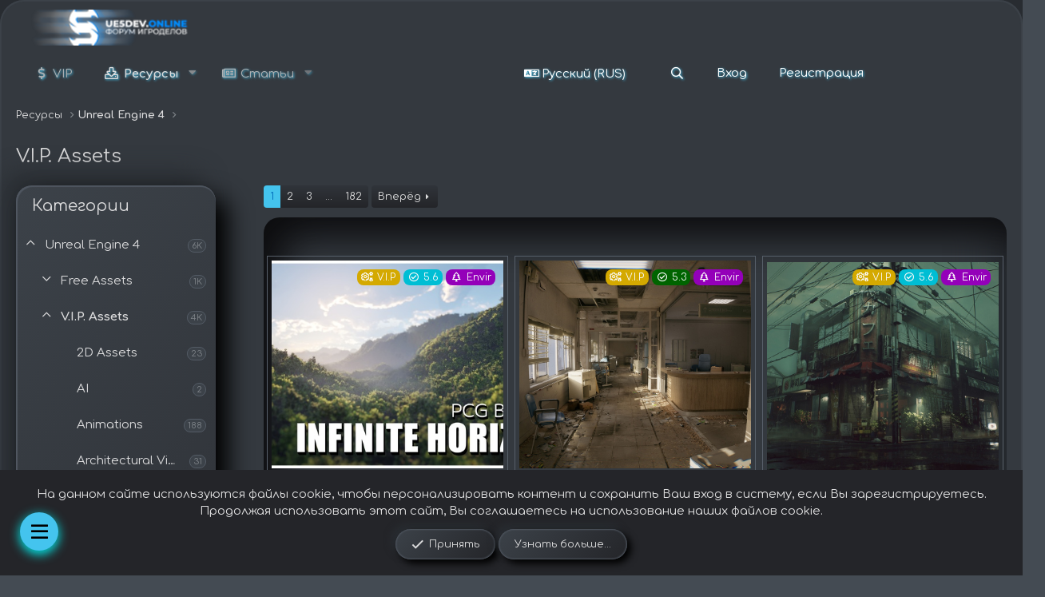

--- FILE ---
content_type: text/html; charset=utf-8
request_url: https://ue5dev.online/resources/categories/v-i-p-assets.11/
body_size: 27715
content:
<!DOCTYPE html>
<html id="XF" lang="ru-RU" dir="LTR"
	data-app="public"
	data-template="xfrm_category_view"
	data-container-key="xfrmCategory-11"
	data-content-key=""
	data-logged-in="false"
	data-cookie-prefix="xf_"
	data-csrf="1768050681,02be12a63a3cbfe4c01b6afdd722ad21"
	class="has-no-js template-xfrm_category_view"
	 data-run-jobs="">
<head>
	<meta charset="utf-8" />
	<meta http-equiv="X-UA-Compatible" content="IE=Edge" />
	<meta name="viewport" content="width=device-width, initial-scale=1, viewport-fit=cover">

	
	
	

	<title>V.I.P. Assets | UE5DEV.ONLINE</title>
	

	<link rel="manifest" href="/webmanifest.php">
	
		<meta name="theme-color" content="#34393f" />
	

	<meta name="apple-mobile-web-app-title" content="UE5DEV.ONLINE">
	

	
		<link rel="canonical" href="https://ue5dev.online/resources/categories/v-i-p-assets.11/" />
	
		<link rel="next" href="/resources/categories/v-i-p-assets.11/?page=2" />
	

	
		
	
	
	<meta property="og:site_name" content="UE5DEV.ONLINE" />


	
	
		
	
	
	<meta property="og:type" content="website" />


	
	
		
	
	
	
		<meta property="og:title" content="V.I.P. Assets" />
		<meta property="twitter:title" content="V.I.P. Assets" />
	


	
	
	
		
	
	
	<meta property="og:url" content="https://ue5dev.online/resources/categories/v-i-p-assets.11/" />


	
	

	
	

	


	<link rel="preload" href="/styles/fonts/fa/fa-regular-400.woff2?_v=5.15.3" as="font" type="font/woff2" crossorigin="anonymous" />


	<link rel="preload" href="/styles/fonts/fa/fa-solid-900.woff2?_v=5.15.3" as="font" type="font/woff2" crossorigin="anonymous" />


<link rel="preload" href="/styles/fonts/fa/fa-brands-400.woff2?_v=5.15.3" as="font" type="font/woff2" crossorigin="anonymous" />

	<link rel="stylesheet" href="/css.php?css=public%3Anormalize.css%2Cpublic%3Afa.css%2Cpublic%3Acore.less%2Cpublic%3Aapp.less%2Cpublic%3Aextracp.less&amp;s=2&amp;l=3&amp;d=1762261976&amp;k=6561fcfdf41dce2fdd6bfff7b74174d15aa120a6" />

	<link rel="stylesheet" href="/css.php?css=public%3Aalrf_active_filter.less%2Cpublic%3Aalrf_resource_field.less%2Cpublic%3Aalrf_resource_field_column_list.less%2Cpublic%3AdfXenFooter.less%2Cpublic%3Anotices.less%2Cpublic%3Aprefix_menu.less%2Cpublic%3Arating_stars.less%2Cpublic%3Aselect2.less%2Cpublic%3Asmoke_LT.less%2Cpublic%3Astructured_list.less%2Cpublic%3Asv_multiprefix_prefix_input.less%2Cpublic%3Atc_qam_floating_menu.less%2Cpublic%3Axfrm.less%2Cpublic%3Aextra.less&amp;s=2&amp;l=3&amp;d=1762261976&amp;k=0542b574201c21dde0334697003ebc5172abc893" />

	
		<script src="/js/xf/preamble.min.js?_v=31d734b1"></script>
	
	




	

	

	

	





	
		<link rel="icon" type="image/png" href="https://ue5dev.online/data/assets/logo/ue5_pp1.png" sizes="32x32" />
	
	
	<script async src="https://www.googletagmanager.com/gtag/js?id=G-9X1T0GSYLY"></script>
	<script>
		window.dataLayer = window.dataLayer || [];
		function gtag(){dataLayer.push(arguments);}
		gtag('js', new Date());
		gtag('config', 'G-9X1T0GSYLY', {
			// 
			
			
				'anonymize_ip': true,
			
		});
	</script>


	
		
		
		<!-- Yandex.Metrika counter -->
		
			<script type="text/javascript">
				(function(m,e,t,r,i,k,a){m[i]=m[i]||function(){(m[i].a=m[i].a||[]).push(arguments)};
										 m[i].l=1*new Date();k=e.createElement(t),a=e.getElementsByTagName(t)[0],k.async=1,k.src=r,a.parentNode.insertBefore(k,a)})
				(window, document, "script", "https://mc.yandex.ru/metrika/tag.js", "ym");

				ym(85872600, "init", {
					clickmap:true,
					trackLinks:true,
					accurateTrackBounce:true,
					webvisor:true
				});
			</script>
		
		<noscript>
			<div>
				<img src="https://mc.yandex.ru/watch/85872600" style="position:absolute; left:-9999px;" alt="" />
			</div>
		</noscript>
		<!-- /Yandex.Metrika counter -->
	


<link rel="preconnect" href="https://fonts.gstatic.com">
<link href="https://fonts.googleapis.com/css2?family=Comfortaa:wght@300;400;500;600;700&display=swap" rel="stylesheet"> 
<meta name="verification" content="4cb811134b9d39fc3104bd06ce75abad" />
<!-- Yandex.RTB -->
<script>window.yaContextCb=window.yaContextCb||[]</script>
<script src="https://yandex.ru/ads/system/context.js" async></script>
<body data-template="xfrm_category_view">

	
		

		

		<ul id="tc-qam-floatingMenu" class="mfb-component--bl mfb-zoomin tc-qam-quickAccessMenu" data-mfb-toggle="hover">
			<li class="mfb-component__wrap">
				<span class="mfb-component__button--main">
					<i class="fa--xf far fa-bars mfb-component__main-icon--resting" aria-hidden="true"></i>
					<i class="fa--xf far fa-times mfb-component__main-icon--active" aria-hidden="true"></i>
				</span>
				<ul class="mfb-component__list">
					
						
							<li>
								
								
								<a class="mfb-component__button--child "
										href="https://ue5dev.online/"
										
										data-mfb-label="Главная"
										data-menu-item-id="1">
									<i class="fa--xf fas fa-home mfb-component__child-icon" aria-hidden="true"></i>
									</a>
							</li>
						
							<li>
								
								
								<a class="mfb-component__button--child "
										href="https://ue5dev.online/resources/"
										
										data-mfb-label="Ресурсы"
										data-menu-item-id="2">
									<i class="fa--xf fas fa-download mfb-component__child-icon" aria-hidden="true"></i>
									</a>
							</li>
						
							<li>
								
								
								<a class="mfb-component__button--child "
										href="https://ue5dev.online/knowledge-base/"
										
										data-mfb-label="F.A.Q"
										data-menu-item-id="3">
									<i class="fa--xf fas fa-question mfb-component__child-icon" aria-hidden="true"></i>
									</a>
							</li>
						
							<li>
								
								
								<a class="mfb-component__button--child "
										href="https://ue5dev.online/misc/contact"
										
										data-mfb-label="Поддержка"
										data-menu-item-id="4">
									<i class="fa--xf fas fa-headset mfb-component__child-icon" aria-hidden="true"></i>
									</a>
							</li>
						
					
				</ul>
			</li>
		</ul>
	


	

		
			
		

		
	


	

		
			
		

		
	


<div class="p-pageWrapper" id="top">
<div class="neu-wrapper">






	
	
<div class="neu-wrap" data-xf-init="sticky-header">	
	
	<header class="p-header" id="header">
		<div class="p-header-inner">
			<div class="p-header-content">
				<div class="p-header-logo p-header-logo--image">
					<a href="https://ue5dev.online">
						<img src="/data/assets/logo/200x36.png" srcset="" alt="UE5DEV.ONLINE"
							width="250" height="70" />
					</a>
				</div>
				
	

		
			
		

		
	


			</div>
		</div>
	</header>
	<div class="neu-menu">		
		
	<nav class="p-nav">
		<div class="p-nav-inner">
			<button type="button" class="button--plain p-nav-menuTrigger button" data-xf-click="off-canvas" data-menu=".js-headerOffCanvasMenu" tabindex="0" aria-label="Меню"><span class="button-text">
				<i aria-hidden="true"></i>
			</span></button>

			<div class="p-nav-smallLogo">
				<a href="https://ue5dev.online">
					<img src="/data/assets/logo/200x36.png" srcset="" alt="UE5DEV.ONLINE"
						width="250" height="70" />
				</a>
			</div>

			<div class="p-nav-scroller hScroller" data-xf-init="h-scroller" data-auto-scroll=".p-navEl.is-selected">
				<div class="hScroller-scroll">
					<ul class="p-nav-list js-offCanvasNavSource">
					
						<li>
							


	<div class="p-navEl " >
		

			
	
	<a href="/account/upgrades/"
		class="p-navEl-link "
		
		
		data-xf-key="1"
		data-nav-id="vip">VIP</a>


			

		
		
	</div>



						</li>
					
						<li>
							


	<div class="p-navEl is-selected" data-has-children="true">
		

			
	
	<a href="/resources/"
		class="p-navEl-link p-navEl-link--splitMenu "
		
		
		
		data-nav-id="xfrm">Ресурсы</a>


			<a data-xf-key="2"
				data-xf-click="menu"
				data-menu-pos-ref="< .p-navEl"
				class="p-navEl-splitTrigger"
				role="button"
				tabindex="0"
				aria-label="Toggle expanded"
				aria-expanded="false"
				aria-haspopup="true"></a>

		
		
			<div class="menu menu--structural" data-menu="menu" aria-hidden="true">
				<div class="menu-content">
					
						
	
	
	<a href="/resources/latest-reviews"
		class="menu-linkRow u-indentDepth0 js-offCanvasCopy "
		
		
		
		data-nav-id="xfrmLatestReviews">Последние отзывы</a>

	

					
						
	
	
	<a href="/search/?type=resource"
		class="menu-linkRow u-indentDepth0 js-offCanvasCopy "
		
		
		
		data-nav-id="xfrmSearchResources">Поиск ресурсов</a>

	

					
				</div>
			</div>
		
	</div>



						</li>
					
						<li>
							


	<div class="p-navEl " data-has-children="true">
		

			
	
	<a href="/ams/"
		class="p-navEl-link p-navEl-link--splitMenu "
		
		
		
		data-nav-id="xa_ams">Статьи</a>


			<a data-xf-key="3"
				data-xf-click="menu"
				data-menu-pos-ref="< .p-navEl"
				class="p-navEl-splitTrigger"
				role="button"
				tabindex="0"
				aria-label="Toggle expanded"
				aria-expanded="false"
				aria-haspopup="true"></a>

		
		
			<div class="menu menu--structural" data-menu="menu" aria-hidden="true">
				<div class="menu-content">
					
						
	
	
	<a href="/whats-new/ams-articles/"
		class="menu-linkRow u-indentDepth0 js-offCanvasCopy "
		 rel="nofollow"
		
		
		data-nav-id="xa_amsNewArticles">Новые статьи</a>

	

					
						
	
	
	<a href="/whats-new/ams-comments/"
		class="menu-linkRow u-indentDepth0 js-offCanvasCopy "
		 rel="nofollow"
		
		
		data-nav-id="xa_amsNewComments">Новые комментарии</a>

	

					
						
	
	
	<a href="/search/?type=ams_article"
		class="menu-linkRow u-indentDepth0 js-offCanvasCopy "
		
		
		
		data-nav-id="xa_amsSearchArticles">Поиск статей</a>

	

					
				</div>
			</div>
		
	</div>



						</li>
					
						<li>
							




						</li>
					
					</ul>
				</div>
			</div>

			<div class="p-nav-opposite">
				<div class="p-navgroup p-account p-navgroup--guest">
					
						<a href="/login/" class="p-navgroup-link p-navgroup-link--textual p-navgroup-link--logIn"
							data-xf-click="overlay" data-follow-redirects="on">
							<span class="p-navgroup-linkText">Вход</span>
						</a>
						
							<a href="/login/register" class="p-navgroup-link p-navgroup-link--textual p-navgroup-link--register"
								data-follow-redirects="on">
								<span class="p-navgroup-linkText">Регистрация</span>
							</a>
						
					
				</div>

				
	

	<a href="/misc/language" data-xf-click="overlay"
	   class="p-navgroup-link p-navgroup-link--iconic p-navgroup-link--lang"
	   data-xf-init="tooltip" title="Выбор языка" rel="nofollow">
		
		<i aria-hidden="true"></i>
		<span class="p-navgroup-linkText">Русский (RUS)</span>
	</a>

<div class="p-navgroup p-discovery">
					<a href="/whats-new/"
						class="p-navgroup-link p-navgroup-link--iconic p-navgroup-link--whatsnew"
						aria-label="Что нового?"
						title="Что нового?">
						<i aria-hidden="true"></i>
						<span class="p-navgroup-linkText">Что нового?</span>
					</a>


					
						<a href="/search/"
							class="p-navgroup-link p-navgroup-link--iconic p-navgroup-link--search"
							data-xf-click="menu"
							data-xf-key="/"
							aria-label="Поиск"
							aria-expanded="false"
							aria-haspopup="true"
							title="Поиск">
							<i aria-hidden="true"></i>
							<span class="p-navgroup-linkText">Поиск</span>
						</a>
						<div class="menu menu--structural menu--wide" data-menu="menu" aria-hidden="true">
							<form action="/search/search" method="post"
								class="menu-content"
								data-xf-init="quick-search">

								<h3 class="menu-header">Поиск</h3>
								
								<div class="menu-row">
									
										<div class="inputGroup inputGroup--joined">
											<input type="text" class="input" name="keywords" placeholder="Поиск..." aria-label="Поиск" data-menu-autofocus="true" />
											
			<select name="constraints" class="js-quickSearch-constraint input" aria-label="Search within">
				<option value="">Везде</option>
<option value="{&quot;search_type&quot;:&quot;resource&quot;}">Ресурсы</option>
<option value="{&quot;search_type&quot;:&quot;resource&quot;,&quot;c&quot;:{&quot;categories&quot;:[11],&quot;child_categories&quot;:1}}">Эта категория</option>

			</select>
		
										</div>
									
								</div>

								
								<div class="menu-row">
									<label class="iconic"><input type="checkbox"  name="c[title_only]" value="1" /><i aria-hidden="true"></i><span class="iconic-label">Искать только в заголовках</span></label>

								</div>
								
								<div class="menu-row">
									<div class="inputGroup">
										<span class="inputGroup-text" id="ctrl_search_menu_by_member">От:</span>
										<input type="text" class="input" name="c[users]" data-xf-init="auto-complete" placeholder="Пользователь" aria-labelledby="ctrl_search_menu_by_member" />
									</div>
								</div>
								
<div class="menu-footer">
									<span class="menu-footer-controls">
										<button type="submit" class="button--primary button button--icon button--icon--search"><span class="button-text">Поиск</span></button>
										<a href="/search/" class="button"><span class="button-text">Расширенный поиск...</span></a>
									</span>
								</div>

								<input type="hidden" name="_xfToken" value="1768050681,02be12a63a3cbfe4c01b6afdd722ad21" />
							</form>
						</div>
					
				</div>
			</div>
		</div>
	</nav>

		
	
		<div class="p-sectionLinks">
			<div class="p-sectionLinks-inner hScroller" data-xf-init="h-scroller">
				<div class="hScroller-scroll">
					<ul class="p-sectionLinks-list">
					
						<li>
							


	<div class="p-navEl " >
		

			
	
	<a href="/resources/latest-reviews"
		class="p-navEl-link "
		
		
		data-xf-key="alt+1"
		data-nav-id="xfrmLatestReviews">Последние отзывы</a>


			

		
		
	</div>



						</li>
					
						<li>
							


	<div class="p-navEl " >
		

			
	
	<a href="/search/?type=resource"
		class="p-navEl-link "
		
		
		data-xf-key="alt+2"
		data-nav-id="xfrmSearchResources">Поиск ресурсов</a>


			

		
		
	</div>



						</li>
					
					</ul>
				</div>
			</div>
		</div>
	
		
	</div>
</div>
	


<div class="offCanvasMenu offCanvasMenu--nav js-headerOffCanvasMenu" data-menu="menu" aria-hidden="true" data-ocm-builder="navigation">
	<div class="offCanvasMenu-backdrop" data-menu-close="true"></div>
	<div class="offCanvasMenu-content">
		<div class="offCanvasMenu-header">
			Меню
			<a class="offCanvasMenu-closer" data-menu-close="true" role="button" tabindex="0" aria-label="Закрыть"></a>
		</div>
		
			<div class="p-offCanvasRegisterLink">
				<div class="offCanvasMenu-linkHolder">
					<a href="/login/" class="offCanvasMenu-link" data-xf-click="overlay" data-menu-close="true">
						Вход
					</a>
				</div>
				<hr class="offCanvasMenu-separator" />
				
					<div class="offCanvasMenu-linkHolder">
						<a href="/login/register" class="offCanvasMenu-link" >
							Регистрация
						</a>
					</div>
					<hr class="offCanvasMenu-separator" />
				
			</div>
		
		<div class="js-offCanvasNavTarget"></div>
		<div class="offCanvasMenu-installBanner js-installPromptContainer" style="display: none;" data-xf-init="install-prompt">
			<div class="offCanvasMenu-installBanner-header">Приложение</div>
			<button type="button" class="js-installPromptButton button"><span class="button-text">Установить</span></button>
		</div>
	</div>
</div>

<div class="p-body">
	<div class="p-body-inner">
		<!--XF:EXTRA_OUTPUT-->


		

		

		
	

		
			
		

		
	


		
	
		<ul class="p-breadcrumbs "
			itemscope itemtype="https://schema.org/BreadcrumbList">
		
			

			
			<li class="itemListElement--hider"></li>
			
			

			
				
				
	<li itemprop="itemListElement" itemscope itemtype="https://schema.org/ListItem">
		<a href="/resources/" itemprop="item">
			<span itemprop="name">Ресурсы</span>
		</a>
		<meta itemprop="position" content="1" />
	</li>

			
			
			
				
				
	<li itemprop="itemListElement" itemscope itemtype="https://schema.org/ListItem">
		<a href="/resources/categories/unreal-engine-4.2/" itemprop="item">
			<span itemprop="name">Unreal Engine 4</span>
		</a>
		<meta itemprop="position" content="2" />
	</li>

			
			

		
		</ul>
	

		
	

		
			
		

		
	



		


	<noscript><div class="blockMessage blockMessage--important blockMessage--iconic u-noJsOnly">JavaScript отключён. Чтобы полноценно использовать наш сайт, включите JavaScript в своём браузере.</div></noscript>

		
	<div class="blockMessage blockMessage--important blockMessage--iconic js-browserWarning" style="display: none">Вы используете устаревший браузер. Этот и другие сайты могут отображаться в нём некорректно.<br />Вам необходимо обновить браузер или попробовать использовать <a href="https://www.google.com/chrome/" target="_blank" rel="noopener">другой</a>.</div>


		
			<div class="p-body-header">
			
				
					<div class="p-title ">
					
						
							<h1 class="p-title-value">V.I.P. Assets</h1>
						
						
					
					</div>
				

				
			
			</div>
		

		<div class="p-body-main  p-body-main--withSideNav">
			
				<div class="p-body-sideNavCol"></div>
			
			<div class="p-body-contentCol"></div>
			

			
				<div class="p-body-sideNav">
					<div class="p-body-sideNavTrigger">
						<button type="button" class="button--link button" data-xf-click="off-canvas" data-menu="#js-SideNavOcm"><span class="button-text">
							Категории
						</span></button>
					</div>
					<div class="p-body-sideNavInner" data-ocm-class="offCanvasMenu offCanvasMenu--blocks" id="js-SideNavOcm" data-ocm-builder="sideNav">
						<div data-ocm-class="offCanvasMenu-backdrop" data-menu-close="true"></div>
						<div data-ocm-class="offCanvasMenu-content">
							<div class="p-body-sideNavContent">
								
	

		
			
		

		
	


								
									<div class="block">
		<div class="block-container">
			<h3 class="block-header">Категории</h3>
			<div class="block-body">
				
					
	<ol class="categoryList toggleTarget is-active">
		
			
	
	
	

	<li class="categoryList-item">
		<div class="categoryList-itemRow">
			
				<a class="categoryList-toggler is-active"
					data-xf-click="toggle" data-target="< :up :next"
					role="button" tabindex="0" aria-label="Toggle expanded"
				></a>
			
			<a href="/resources/categories/unreal-engine-4.2/"  class="categoryList-link">
				Unreal Engine 4
			</a>
			<span class="categoryList-label">
				<span class="label label--subtle label--smallest">6K</span>
			</span>
		</div>
		
			
	<ol class="categoryList toggleTarget is-active">
		
			
	
	
	

	<li class="categoryList-item">
		<div class="categoryList-itemRow">
			
				<a class="categoryList-toggler"
					data-xf-click="toggle" data-target="< :up :next"
					role="button" tabindex="0" aria-label="Toggle expanded"
				></a>
			
			<a href="/resources/categories/free-assets.14/"  class="categoryList-link">
				Free Assets
			</a>
			<span class="categoryList-label">
				<span class="label label--subtle label--smallest">1K</span>
			</span>
		</div>
		
			
	<ol class="categoryList toggleTarget">
		
			
	
	
	

	<li class="categoryList-item">
		<div class="categoryList-itemRow">
			
				<span class="categoryList-togglerSpacer"></span>
			
			<a href="/resources/categories/2d-assets.23/"  class="categoryList-link">
				2D Assets
			</a>
			<span class="categoryList-label">
				<span class="label label--subtle label--smallest">7</span>
			</span>
		</div>
		
	</li>

		
			
	
	
	

	<li class="categoryList-item">
		<div class="categoryList-itemRow">
			
				<span class="categoryList-togglerSpacer"></span>
			
			<a href="/resources/categories/ai.24/"  class="categoryList-link">
				AI
			</a>
			<span class="categoryList-label">
				<span class="label label--subtle label--smallest">0</span>
			</span>
		</div>
		
	</li>

		
			
	
	
	

	<li class="categoryList-item">
		<div class="categoryList-itemRow">
			
				<span class="categoryList-togglerSpacer"></span>
			
			<a href="/resources/categories/animations.25/"  class="categoryList-link">
				Animations
			</a>
			<span class="categoryList-label">
				<span class="label label--subtle label--smallest">142</span>
			</span>
		</div>
		
	</li>

		
			
	
	
	

	<li class="categoryList-item">
		<div class="categoryList-itemRow">
			
				<span class="categoryList-togglerSpacer"></span>
			
			<a href="/resources/categories/architectural-visualizatin.26/"  class="categoryList-link">
				Architectural Visualizatin
			</a>
			<span class="categoryList-label">
				<span class="label label--subtle label--smallest">14</span>
			</span>
		</div>
		
	</li>

		
			
	
	
	

	<li class="categoryList-item">
		<div class="categoryList-itemRow">
			
				<span class="categoryList-togglerSpacer"></span>
			
			<a href="/resources/categories/blueprints.27/"  class="categoryList-link">
				Blueprints
			</a>
			<span class="categoryList-label">
				<span class="label label--subtle label--smallest">138</span>
			</span>
		</div>
		
	</li>

		
			
	
	
	

	<li class="categoryList-item">
		<div class="categoryList-itemRow">
			
				<span class="categoryList-togglerSpacer"></span>
			
			<a href="/resources/categories/characters.28/"  class="categoryList-link">
				Characters
			</a>
			<span class="categoryList-label">
				<span class="label label--subtle label--smallest">217</span>
			</span>
		</div>
		
	</li>

		
			
	
	
	

	<li class="categoryList-item">
		<div class="categoryList-itemRow">
			
				<span class="categoryList-togglerSpacer"></span>
			
			<a href="/resources/categories/code-plugins.29/"  class="categoryList-link">
				Code Plugins
			</a>
			<span class="categoryList-label">
				<span class="label label--subtle label--smallest">13</span>
			</span>
		</div>
		
	</li>

		
			
	
	
	

	<li class="categoryList-item">
		<div class="categoryList-itemRow">
			
				<span class="categoryList-togglerSpacer"></span>
			
			<a href="/resources/categories/environments.30/"  class="categoryList-link">
				Environments
			</a>
			<span class="categoryList-label">
				<span class="label label--subtle label--smallest">410</span>
			</span>
		</div>
		
	</li>

		
			
	
	
	

	<li class="categoryList-item">
		<div class="categoryList-itemRow">
			
				<span class="categoryList-togglerSpacer"></span>
			
			<a href="/resources/categories/materials.31/"  class="categoryList-link">
				Materials
			</a>
			<span class="categoryList-label">
				<span class="label label--subtle label--smallest">31</span>
			</span>
		</div>
		
	</li>

		
			
	
	
	

	<li class="categoryList-item">
		<div class="categoryList-itemRow">
			
				<span class="categoryList-togglerSpacer"></span>
			
			<a href="/resources/categories/music.32/"  class="categoryList-link">
				Music
			</a>
			<span class="categoryList-label">
				<span class="label label--subtle label--smallest">8</span>
			</span>
		</div>
		
	</li>

		
			
	
	
	

	<li class="categoryList-item">
		<div class="categoryList-itemRow">
			
				<span class="categoryList-togglerSpacer"></span>
			
			<a href="/resources/categories/props.33/"  class="categoryList-link">
				Props
			</a>
			<span class="categoryList-label">
				<span class="label label--subtle label--smallest">163</span>
			</span>
		</div>
		
	</li>

		
			
	
	
	

	<li class="categoryList-item">
		<div class="categoryList-itemRow">
			
				<span class="categoryList-togglerSpacer"></span>
			
			<a href="/resources/categories/sound-effects.34/"  class="categoryList-link">
				Sound Effects
			</a>
			<span class="categoryList-label">
				<span class="label label--subtle label--smallest">13</span>
			</span>
		</div>
		
	</li>

		
			
	
	
	

	<li class="categoryList-item">
		<div class="categoryList-itemRow">
			
				<span class="categoryList-togglerSpacer"></span>
			
			<a href="/resources/categories/textures.35/"  class="categoryList-link">
				Textures
			</a>
			<span class="categoryList-label">
				<span class="label label--subtle label--smallest">0</span>
			</span>
		</div>
		
	</li>

		
			
	
	
	

	<li class="categoryList-item">
		<div class="categoryList-itemRow">
			
				<span class="categoryList-togglerSpacer"></span>
			
			<a href="/resources/categories/visual-effects.36/"  class="categoryList-link">
				Visual Effects
			</a>
			<span class="categoryList-label">
				<span class="label label--subtle label--smallest">129</span>
			</span>
		</div>
		
	</li>

		
			
	
	
	

	<li class="categoryList-item">
		<div class="categoryList-itemRow">
			
				<span class="categoryList-togglerSpacer"></span>
			
			<a href="/resources/categories/weapons.37/"  class="categoryList-link">
				Weapons
			</a>
			<span class="categoryList-label">
				<span class="label label--subtle label--smallest">18</span>
			</span>
		</div>
		
	</li>

		
			
	
	
	

	<li class="categoryList-item">
		<div class="categoryList-itemRow">
			
				<span class="categoryList-togglerSpacer"></span>
			
			<a href="/resources/categories/ui.68/"  class="categoryList-link">
				UI
			</a>
			<span class="categoryList-label">
				<span class="label label--subtle label--smallest">0</span>
			</span>
		</div>
		
	</li>

		
			
	
	
	

	<li class="categoryList-item">
		<div class="categoryList-itemRow">
			
				<span class="categoryList-togglerSpacer"></span>
			
			<a href="/resources/categories/vehicles.71/"  class="categoryList-link">
				Vehicles
			</a>
			<span class="categoryList-label">
				<span class="label label--subtle label--smallest">28</span>
			</span>
		</div>
		
	</li>

		
	</ol>

		
	</li>

		
			
	
	
	

	<li class="categoryList-item">
		<div class="categoryList-itemRow">
			
				<a class="categoryList-toggler is-active"
					data-xf-click="toggle" data-target="< :up :next"
					role="button" tabindex="0" aria-label="Toggle expanded"
				></a>
			
			<a href="/resources/categories/v-i-p-assets.11/"  class="categoryList-link is-selected">
				V.I.P. Assets
			</a>
			<span class="categoryList-label">
				<span class="label label--subtle label--smallest">4K</span>
			</span>
		</div>
		
			
	<ol class="categoryList toggleTarget is-active">
		
			
	
	
	

	<li class="categoryList-item">
		<div class="categoryList-itemRow">
			
				<span class="categoryList-togglerSpacer"></span>
			
			<a href="/resources/categories/2d-assets.38/"  class="categoryList-link">
				2D Assets
			</a>
			<span class="categoryList-label">
				<span class="label label--subtle label--smallest">23</span>
			</span>
		</div>
		
	</li>

		
			
	
	
	

	<li class="categoryList-item">
		<div class="categoryList-itemRow">
			
				<span class="categoryList-togglerSpacer"></span>
			
			<a href="/resources/categories/ai.39/"  class="categoryList-link">
				AI
			</a>
			<span class="categoryList-label">
				<span class="label label--subtle label--smallest">2</span>
			</span>
		</div>
		
	</li>

		
			
	
	
	

	<li class="categoryList-item">
		<div class="categoryList-itemRow">
			
				<span class="categoryList-togglerSpacer"></span>
			
			<a href="/resources/categories/animations.40/"  class="categoryList-link">
				Animations
			</a>
			<span class="categoryList-label">
				<span class="label label--subtle label--smallest">188</span>
			</span>
		</div>
		
	</li>

		
			
	
	
	

	<li class="categoryList-item">
		<div class="categoryList-itemRow">
			
				<span class="categoryList-togglerSpacer"></span>
			
			<a href="/resources/categories/architectural-visualizatin.41/"  class="categoryList-link">
				Architectural Visualizatin
			</a>
			<span class="categoryList-label">
				<span class="label label--subtle label--smallest">31</span>
			</span>
		</div>
		
	</li>

		
			
	
	
	

	<li class="categoryList-item">
		<div class="categoryList-itemRow">
			
				<span class="categoryList-togglerSpacer"></span>
			
			<a href="/resources/categories/blueprints.42/"  class="categoryList-link">
				Blueprints
			</a>
			<span class="categoryList-label">
				<span class="label label--subtle label--smallest">526</span>
			</span>
		</div>
		
	</li>

		
			
	
	
	

	<li class="categoryList-item">
		<div class="categoryList-itemRow">
			
				<span class="categoryList-togglerSpacer"></span>
			
			<a href="/resources/categories/characters.43/"  class="categoryList-link">
				Characters
			</a>
			<span class="categoryList-label">
				<span class="label label--subtle label--smallest">526</span>
			</span>
		</div>
		
	</li>

		
			
	
	
	

	<li class="categoryList-item">
		<div class="categoryList-itemRow">
			
				<span class="categoryList-togglerSpacer"></span>
			
			<a href="/resources/categories/code-plugins.44/"  class="categoryList-link">
				Code Plugins
			</a>
			<span class="categoryList-label">
				<span class="label label--subtle label--smallest">259</span>
			</span>
		</div>
		
	</li>

		
			
	
	
	

	<li class="categoryList-item">
		<div class="categoryList-itemRow">
			
				<span class="categoryList-togglerSpacer"></span>
			
			<a href="/resources/categories/environments.45/"  class="categoryList-link">
				Environments
			</a>
			<span class="categoryList-label">
				<span class="label label--subtle label--smallest">990</span>
			</span>
		</div>
		
	</li>

		
			
	
	
	

	<li class="categoryList-item">
		<div class="categoryList-itemRow">
			
				<span class="categoryList-togglerSpacer"></span>
			
			<a href="/resources/categories/materials.46/"  class="categoryList-link">
				Materials
			</a>
			<span class="categoryList-label">
				<span class="label label--subtle label--smallest">167</span>
			</span>
		</div>
		
	</li>

		
			
	
	
	

	<li class="categoryList-item">
		<div class="categoryList-itemRow">
			
				<span class="categoryList-togglerSpacer"></span>
			
			<a href="/resources/categories/music.47/"  class="categoryList-link">
				Music
			</a>
			<span class="categoryList-label">
				<span class="label label--subtle label--smallest">59</span>
			</span>
		</div>
		
	</li>

		
			
	
	
	

	<li class="categoryList-item">
		<div class="categoryList-itemRow">
			
				<span class="categoryList-togglerSpacer"></span>
			
			<a href="/resources/categories/props.48/"  class="categoryList-link">
				Props
			</a>
			<span class="categoryList-label">
				<span class="label label--subtle label--smallest">392</span>
			</span>
		</div>
		
	</li>

		
			
	
	
	

	<li class="categoryList-item">
		<div class="categoryList-itemRow">
			
				<span class="categoryList-togglerSpacer"></span>
			
			<a href="/resources/categories/sound-effects.49/"  class="categoryList-link">
				Sound Effects
			</a>
			<span class="categoryList-label">
				<span class="label label--subtle label--smallest">71</span>
			</span>
		</div>
		
	</li>

		
			
	
	
	

	<li class="categoryList-item">
		<div class="categoryList-itemRow">
			
				<span class="categoryList-togglerSpacer"></span>
			
			<a href="/resources/categories/textures.50/"  class="categoryList-link">
				Textures
			</a>
			<span class="categoryList-label">
				<span class="label label--subtle label--smallest">30</span>
			</span>
		</div>
		
	</li>

		
			
	
	
	

	<li class="categoryList-item">
		<div class="categoryList-itemRow">
			
				<span class="categoryList-togglerSpacer"></span>
			
			<a href="/resources/categories/visual-effects.51/"  class="categoryList-link">
				Visual Effects
			</a>
			<span class="categoryList-label">
				<span class="label label--subtle label--smallest">231</span>
			</span>
		</div>
		
	</li>

		
			
	
	
	

	<li class="categoryList-item">
		<div class="categoryList-itemRow">
			
				<span class="categoryList-togglerSpacer"></span>
			
			<a href="/resources/categories/weapons.52/"  class="categoryList-link">
				Weapons
			</a>
			<span class="categoryList-label">
				<span class="label label--subtle label--smallest">62</span>
			</span>
		</div>
		
	</li>

		
			
	
	
	

	<li class="categoryList-item">
		<div class="categoryList-itemRow">
			
				<span class="categoryList-togglerSpacer"></span>
			
			<a href="/resources/categories/ui.69/"  class="categoryList-link">
				UI
			</a>
			<span class="categoryList-label">
				<span class="label label--subtle label--smallest">16</span>
			</span>
		</div>
		
	</li>

		
			
	
	
	

	<li class="categoryList-item">
		<div class="categoryList-itemRow">
			
				<span class="categoryList-togglerSpacer"></span>
			
			<a href="/resources/categories/vehicles.72/"  class="categoryList-link">
				Vehicles
			</a>
			<span class="categoryList-label">
				<span class="label label--subtle label--smallest">44</span>
			</span>
		</div>
		
	</li>

		
			
	
	
	

	<li class="categoryList-item">
		<div class="categoryList-itemRow">
			
				<span class="categoryList-togglerSpacer"></span>
			
			<a href="/resources/categories/%D0%A1%D0%B1%D0%BE%D1%80%D0%BA%D0%B8.15/"  class="categoryList-link">
				Сборки
			</a>
			<span class="categoryList-label">
				<span class="label label--subtle label--smallest">10</span>
			</span>
		</div>
		
	</li>

		
	</ol>

		
	</li>

		
			
	
	
	

	<li class="categoryList-item">
		<div class="categoryList-itemRow">
			
				<a class="categoryList-toggler"
					data-xf-click="toggle" data-target="< :up :next"
					role="button" tabindex="0" aria-label="Toggle expanded"
				></a>
			
			<a href="/resources/categories/coin-assets.13/"  class="categoryList-link">
				Coin Assets
			</a>
			<span class="categoryList-label">
				<span class="label label--subtle label--smallest">1K</span>
			</span>
		</div>
		
			
	<ol class="categoryList toggleTarget">
		
			
	
	
	

	<li class="categoryList-item">
		<div class="categoryList-itemRow">
			
				<span class="categoryList-togglerSpacer"></span>
			
			<a href="/resources/categories/2d-assets.53/"  class="categoryList-link">
				2D Assets
			</a>
			<span class="categoryList-label">
				<span class="label label--subtle label--smallest">1</span>
			</span>
		</div>
		
	</li>

		
			
	
	
	

	<li class="categoryList-item">
		<div class="categoryList-itemRow">
			
				<span class="categoryList-togglerSpacer"></span>
			
			<a href="/resources/categories/ai.54/"  class="categoryList-link">
				AI
			</a>
			<span class="categoryList-label">
				<span class="label label--subtle label--smallest">14</span>
			</span>
		</div>
		
	</li>

		
			
	
	
	

	<li class="categoryList-item">
		<div class="categoryList-itemRow">
			
				<span class="categoryList-togglerSpacer"></span>
			
			<a href="/resources/categories/animations.55/"  class="categoryList-link">
				Animations
			</a>
			<span class="categoryList-label">
				<span class="label label--subtle label--smallest">31</span>
			</span>
		</div>
		
	</li>

		
			
	
	
	

	<li class="categoryList-item">
		<div class="categoryList-itemRow">
			
				<span class="categoryList-togglerSpacer"></span>
			
			<a href="/resources/categories/architectural-visualizatin.56/"  class="categoryList-link">
				Architectural Visualizatin
			</a>
			<span class="categoryList-label">
				<span class="label label--subtle label--smallest">14</span>
			</span>
		</div>
		
	</li>

		
			
	
	
	

	<li class="categoryList-item">
		<div class="categoryList-itemRow">
			
				<span class="categoryList-togglerSpacer"></span>
			
			<a href="/resources/categories/blueprints.57/"  class="categoryList-link">
				Blueprints
			</a>
			<span class="categoryList-label">
				<span class="label label--subtle label--smallest">196</span>
			</span>
		</div>
		
	</li>

		
			
	
	
	

	<li class="categoryList-item">
		<div class="categoryList-itemRow">
			
				<span class="categoryList-togglerSpacer"></span>
			
			<a href="/resources/categories/characters.58/"  class="categoryList-link">
				Characters
			</a>
			<span class="categoryList-label">
				<span class="label label--subtle label--smallest">211</span>
			</span>
		</div>
		
	</li>

		
			
	
	
	

	<li class="categoryList-item">
		<div class="categoryList-itemRow">
			
				<span class="categoryList-togglerSpacer"></span>
			
			<a href="/resources/categories/code-plugins.59/"  class="categoryList-link">
				Code Plugins
			</a>
			<span class="categoryList-label">
				<span class="label label--subtle label--smallest">200</span>
			</span>
		</div>
		
	</li>

		
			
	
	
	

	<li class="categoryList-item">
		<div class="categoryList-itemRow">
			
				<span class="categoryList-togglerSpacer"></span>
			
			<a href="/resources/categories/environments.60/"  class="categoryList-link">
				Environments
			</a>
			<span class="categoryList-label">
				<span class="label label--subtle label--smallest">318</span>
			</span>
		</div>
		
	</li>

		
			
	
	
	

	<li class="categoryList-item">
		<div class="categoryList-itemRow">
			
				<span class="categoryList-togglerSpacer"></span>
			
			<a href="/resources/categories/materials.61/"  class="categoryList-link">
				Materials
			</a>
			<span class="categoryList-label">
				<span class="label label--subtle label--smallest">23</span>
			</span>
		</div>
		
	</li>

		
			
	
	
	

	<li class="categoryList-item">
		<div class="categoryList-itemRow">
			
				<span class="categoryList-togglerSpacer"></span>
			
			<a href="/resources/categories/music.62/"  class="categoryList-link">
				Music
			</a>
			<span class="categoryList-label">
				<span class="label label--subtle label--smallest">0</span>
			</span>
		</div>
		
	</li>

		
			
	
	
	

	<li class="categoryList-item">
		<div class="categoryList-itemRow">
			
				<span class="categoryList-togglerSpacer"></span>
			
			<a href="/resources/categories/props.63/"  class="categoryList-link">
				Props
			</a>
			<span class="categoryList-label">
				<span class="label label--subtle label--smallest">75</span>
			</span>
		</div>
		
	</li>

		
			
	
	
	

	<li class="categoryList-item">
		<div class="categoryList-itemRow">
			
				<span class="categoryList-togglerSpacer"></span>
			
			<a href="/resources/categories/sound-effects.64/"  class="categoryList-link">
				Sound Effects
			</a>
			<span class="categoryList-label">
				<span class="label label--subtle label--smallest">2</span>
			</span>
		</div>
		
	</li>

		
			
	
	
	

	<li class="categoryList-item">
		<div class="categoryList-itemRow">
			
				<span class="categoryList-togglerSpacer"></span>
			
			<a href="/resources/categories/textures.65/"  class="categoryList-link">
				Textures
			</a>
			<span class="categoryList-label">
				<span class="label label--subtle label--smallest">1</span>
			</span>
		</div>
		
	</li>

		
			
	
	
	

	<li class="categoryList-item">
		<div class="categoryList-itemRow">
			
				<span class="categoryList-togglerSpacer"></span>
			
			<a href="/resources/categories/visual-effects.66/"  class="categoryList-link">
				Visual Effects
			</a>
			<span class="categoryList-label">
				<span class="label label--subtle label--smallest">60</span>
			</span>
		</div>
		
	</li>

		
			
	
	
	

	<li class="categoryList-item">
		<div class="categoryList-itemRow">
			
				<span class="categoryList-togglerSpacer"></span>
			
			<a href="/resources/categories/weapons.67/"  class="categoryList-link">
				Weapons
			</a>
			<span class="categoryList-label">
				<span class="label label--subtle label--smallest">43</span>
			</span>
		</div>
		
	</li>

		
			
	
	
	

	<li class="categoryList-item">
		<div class="categoryList-itemRow">
			
				<span class="categoryList-togglerSpacer"></span>
			
			<a href="/resources/categories/ui.70/"  class="categoryList-link">
				UI
			</a>
			<span class="categoryList-label">
				<span class="label label--subtle label--smallest">6</span>
			</span>
		</div>
		
	</li>

		
			
	
	
	

	<li class="categoryList-item">
		<div class="categoryList-itemRow">
			
				<span class="categoryList-togglerSpacer"></span>
			
			<a href="/resources/categories/vehicles.73/"  class="categoryList-link">
				Vehicles
			</a>
			<span class="categoryList-label">
				<span class="label label--subtle label--smallest">33</span>
			</span>
		</div>
		
	</li>

		
	</ol>

		
	</li>

		
			
	
	
	

	<li class="categoryList-item">
		<div class="categoryList-itemRow">
			
				<span class="categoryList-togglerSpacer"></span>
			
			<a href="/resources/categories/%D0%90%D0%B2%D1%82%D0%BE%D1%80%D1%81%D0%BA%D0%B8%D0%B5-%D0%B0%D1%81%D1%81%D0%B5%D1%82%D1%8B-%D0%BF%D0%BB%D0%B0%D0%B3%D0%B8%D0%BD%D1%8B.16/"  class="categoryList-link">
				Авторские ассеты/плагины
			</a>
			<span class="categoryList-label">
				<span class="label label--subtle label--smallest">3</span>
			</span>
		</div>
		
	</li>

		
	</ol>

		
	</li>

		
			
	
	
	

	<li class="categoryList-item">
		<div class="categoryList-itemRow">
			
				<a class="categoryList-toggler"
					data-xf-click="toggle" data-target="< :up :next"
					role="button" tabindex="0" aria-label="Toggle expanded"
				></a>
			
			<a href="/resources/categories/3ds-max.4/"  class="categoryList-link">
				3Ds Max
			</a>
			<span class="categoryList-label">
				<span class="label label--subtle label--smallest">24</span>
			</span>
		</div>
		
			
	<ol class="categoryList toggleTarget">
		
			
	
	
	

	<li class="categoryList-item">
		<div class="categoryList-itemRow">
			
				<span class="categoryList-togglerSpacer"></span>
			
			<a href="/resources/categories/%D0%91%D0%B5%D1%81%D0%BF%D0%B0%D0%BB%D1%82%D0%BD%D0%BE.18/"  class="categoryList-link">
				Беспалтно
			</a>
			<span class="categoryList-label">
				<span class="label label--subtle label--smallest">20</span>
			</span>
		</div>
		
	</li>

		
			
	
	
	

	<li class="categoryList-item">
		<div class="categoryList-itemRow">
			
				<span class="categoryList-togglerSpacer"></span>
			
			<a href="/resources/categories/v-i-p-3ds-max.20/"  class="categoryList-link">
				V.I.P 3Ds Max
			</a>
			<span class="categoryList-label">
				<span class="label label--subtle label--smallest">4</span>
			</span>
		</div>
		
	</li>

		
	</ol>

		
	</li>

		
			
	
	
	

	<li class="categoryList-item">
		<div class="categoryList-itemRow">
			
				<span class="categoryList-togglerSpacer"></span>
			
			<a href="/resources/categories/group-buy.74/"  class="categoryList-link">
				Group Buy
			</a>
			<span class="categoryList-label">
				<span class="label label--subtle label--smallest">0</span>
			</span>
		</div>
		
	</li>

		
			
	
	
	

	<li class="categoryList-item">
		<div class="categoryList-itemRow">
			
				<a class="categoryList-toggler"
					data-xf-click="toggle" data-target="< :up :next"
					role="button" tabindex="0" aria-label="Toggle expanded"
				></a>
			
			<a href="/resources/categories/substance.75/"  class="categoryList-link">
				Substance
			</a>
			<span class="categoryList-label">
				<span class="label label--subtle label--smallest">0</span>
			</span>
		</div>
		
			
	<ol class="categoryList toggleTarget">
		
			
	
	
	

	<li class="categoryList-item">
		<div class="categoryList-itemRow">
			
				<span class="categoryList-togglerSpacer"></span>
			
			<a href="/resources/categories/painter.76/"  class="categoryList-link">
				Painter
			</a>
			<span class="categoryList-label">
				<span class="label label--subtle label--smallest">0</span>
			</span>
		</div>
		
	</li>

		
			
	
	
	

	<li class="categoryList-item">
		<div class="categoryList-itemRow">
			
				<span class="categoryList-togglerSpacer"></span>
			
			<a href="/resources/categories/designer.77/"  class="categoryList-link">
				Designer
			</a>
			<span class="categoryList-label">
				<span class="label label--subtle label--smallest">0</span>
			</span>
		</div>
		
	</li>

		
	</ol>

		
	</li>

		
	</ol>

				
			</div>
		</div>
	</div>
								
									<div class="block filterSideBar"  data-widget-id="31" data-widget-key="default_resource_filter_widget" data-widget-definition="alrf_filter_widget">
    <div class="block-container">
        <h3 class="block-minorHeader">Resource Filter</h3>
        <div class="block-body">
            
			<form action="/resources/categories/v-i-p-assets.11/filters" method="post" class=""
				
			>
				<input type="hidden" name="_xfToken" value="1768050681,02be12a63a3cbfe4c01b6afdd722ad21" />
				
	

	
    
    
    <div data-xf-init="filterFormContainer" data-reload-target=".block[data-type=&#039;resource&#039;]"
         data-auto-reload="0"  data-total-count-indicator="0"></div>
    
        <div class="menu-row menu-row--separated">
            <label for="ctrl_keywords">Ключевые слова:</label>
            <div class="u-inputSpacer">
                <input type="text" class="input" data-xf-init="auto-complete" data-single="true" name="rf[__keywords]" data-acurl="/misc/rf-item-auto-complete" />
            </div>
        </div>
    
    
    



	

	

	
	
		<div class="menu-row menu-row--separated">
			Префиксы:
			<div class="u-inputSpacer">
				
	
	
	
	
	
	


	<script class="js-extraPhrases" type="application/json">
		{
			"s2_error_loading": "Результаты не могут быть загружены.",
			"s2_input_too_long": "Пожалуйста, удалите {count} символов.",
			"s2_input_too_short": "Пожалуйста, введите {count} или более символов.",
			"s2_loading_more": "Загрузка дополнительных результатов...",
			"s2_maximum_selected": "Вы можете выбрать не более {count} элементов.",
			"s2_no_results": "Результаты не найдены.",
			"s2_searching": "Поиск...",
			"sv_prefix_placeholder": "Префикс...",
			"sv_multiprefix_none": "(Без префикса)"
		}
	</script>


	<script type="text/template">
        {{#rich_prefix}}
            <span class="{{css_class}}"
               data-prefix-id="{{prefix_id}}"
               data-prefix-class="{{css_class}}"
               role="option">{{title}}</span>
        {{/rich_prefix}}
    </script>

	
		
		
	

	

	
			<select name="rf[__prefix_ids][]" multiple="multiple" class=" input" placeholder="Префикс" data-xf-init=" sv-multi-prefix-menu" data-min-tokens="0" data-max-tokens="0">
				<optgroup label="Раздел ассета">
<option value="5" data-prefix-class="label label--pack-vip">V.I.P</option>
</optgroup><optgroup label="Версия UE">
<option value="53" data-prefix-class="label label--pack-57">5.7</option>
<option value="52" data-prefix-class="label label--pack-426">5.6</option>
<option value="51" data-prefix-class="label label--pack-51">5.5</option>
<option value="50" data-prefix-class="label label--pack-54">5.4</option>
<option value="49" data-prefix-class="label label--pack-53">5.3</option>
<option value="48" data-prefix-class="label label--pack-52">5.2</option>
<option value="47" data-prefix-class="label label--pack-51">5.1</option>
<option value="23" data-prefix-class="label label--pack-5">5.0</option>
<option value="15" data-prefix-class="label label--pack-424">4.24</option>
<option value="14" data-prefix-class="label label--pack-425">4.25</option>
<option value="20" data-prefix-class="label label--pack-426">4.26</option>
<option value="24" data-prefix-class="label label--pack-427">4.27</option>
<option value="16" data-prefix-class="label label--pack-low424">&gt;4.24</option>
</optgroup><optgroup label="Вид ассета">
<option value="27" data-prefix-class="label label--pack-2D">2D</option>
<option value="28" data-prefix-class="label label--pack-ai">AI</option>
<option value="29" data-prefix-class="label label--pack-animations">Anim</option>
<option value="30" data-prefix-class="label label--pack-architectural">ArchViz</option>
<option value="31" data-prefix-class="label label--pack-blueprints">BP</option>
<option value="32" data-prefix-class="label label--pack-characters">Char</option>
<option value="34" data-prefix-class="label label--pack-code">CP</option>
<option value="35" data-prefix-class="label label--pack-environments">Envir</option>
<option value="36" data-prefix-class="label label--pack-materials">Materials</option>
<option value="37" data-prefix-class="label label--pack-music">Music</option>
<option value="38" data-prefix-class="label label--pack-props">Props</option>
<option value="39" data-prefix-class="label label--pack-SE">SFX</option>
<option value="40" data-prefix-class="label label--pack-textures">Textures</option>
<option value="41" data-prefix-class="label label--pack-VE">VFX</option>
<option value="42" data-prefix-class="label label--pack-weapons">Weapons</option>
<option value="43" data-prefix-class="label label--pack-ui">UI</option>
<option value="7" data-prefix-class="label label--pack-plugins">Plugins</option>
<option value="19" data-prefix-class="label label--pack-Merget">Merget</option>
<option value="44" data-prefix-class="label label--pack-vehicles">Vehicles</option>
</optgroup><option value="1" data-prefix-class="label label--pack-UE4">UE 4</option>
<option value="22" data-prefix-class="label label--pack-update">Update</option>

			</select>
		

			</div>
		</div>
	
	

	

	
	

	
	
<div class="menu-footer">
		<span class="menu-footer-controls">
	
			<button type="submit" class="button--primary button"><span class="button-text">Отфильтровать</span></button>
		</span>
	</div>
	<input type="hidden" name="apply" value="1" />

				
			</form>
		
        </div>
    </div>
</div>


	

	<div class="block" data-widget-id="12" data-widget-key="xfrm_list_top_resources" data-widget-definition="xfrm_top_resources">
		<div class="block-container">
			
				<h3 class="block-minorHeader"><a href="/resources/categories/v-i-p-assets.11/?order=rating_weighted">Лучшие ресурсы</a></h3>
				<ul class="block-body">
					
						<li class="block-row">
							
	<div class="contentRow">
		<div class="contentRow-figure">
			
				<a href="/resources/assets-cleaner-project-cleaning-tool.83/" class="avatar avatar--xxs"><img src="/data/resource_icons/0/83.jpg?1643895681" alt="Assets Cleaner - Project Cleaning Tool" /></a>
			
		</div>
		<div class="contentRow-main contentRow-main--close">
			<a href="/resources/assets-cleaner-project-cleaning-tool.83/"  class=""><span class="label label--pack-vip" dir="auto">V.I.P</span><span class="label-append">&nbsp;</span><span class="label label--pack-52" dir="auto">5.2</span><span class="label-append">&nbsp;</span><span class="label label--pack-blueprints" dir="auto">BP</span><span class="label-append">&nbsp;</span>Assets Cleaner - Project Cleaning Tool</a>
			<div class="contentRow-lesser">Уборщик активов автоматически находит и перечисляет неиспользуемые активы в проекте</div>
			
				<div class="contentRow-minor contentRow-minor--smaller">
					<ul class="listInline listInline--bullet">
						<li><a href="/members/lucifer.12/" class="username " dir="auto" data-user-id="12" data-xf-init="member-tooltip"><span class="username--style3 username--staff username--moderator username--admin">Lucifer<i class="fa--xf fa-fw fal fa-check" data-offsetx="-8" data-xf-init="tooltip" data-original-title="Lucifer является верифицированным участником." ></i></span></a></li>
						<li>Обновлено: <time  class="u-dt" dir="auto" datetime="2023-06-13T03:34:40+0300" data-time="1686616480" data-date-string="Июн 13, 2023" data-time-string="03:34" title="Июн 13, 2023 в 03:34">Июн 13, 2023</time></li>
					</ul>
				</div>
			
		</div>
	</div>

						</li>
					
						<li class="block-row">
							
	<div class="contentRow">
		<div class="contentRow-figure">
			
				<a href="/resources/nanite-highland-hills-1-nhh1.4651/" class="avatar avatar--xxs"><img src="https://cdn1.epicgames.com/ue/product/Screenshot/10-1920x1080-602f60b8d1d88e7e4821b136f4eb41d9.jpg" alt="Nanite Highland Hills 1 (NHH1)" /></a>
			
		</div>
		<div class="contentRow-main contentRow-main--close">
			<a href="/resources/nanite-highland-hills-1-nhh1.4651/"  class=""><span class="label label--pack-vip" dir="auto">V.I.P</span><span class="label-append">&nbsp;</span><span class="label label--pack-52" dir="auto">5.2</span><span class="label-append">&nbsp;</span><span class="label label--pack-props" dir="auto">Props</span><span class="label-append">&nbsp;</span>Nanite Highland Hills 1 (NHH1)</a>
			<div class="contentRow-lesser">Highly detailed with ~15 Million triangles per mesh.</div>
			
				<div class="contentRow-minor contentRow-minor--smaller">
					<ul class="listInline listInline--bullet">
						<li><a href="/members/lucifer.12/" class="username " dir="auto" data-user-id="12" data-xf-init="member-tooltip"><span class="username--style3 username--staff username--moderator username--admin">Lucifer<i class="fa--xf fa-fw fal fa-check" data-offsetx="-8" data-xf-init="tooltip" data-original-title="Lucifer является верифицированным участником." ></i></span></a></li>
						<li>Обновлено: <time  class="u-dt" dir="auto" datetime="2023-07-18T06:47:36+0300" data-time="1689652056" data-date-string="Июл 18, 2023" data-time-string="06:47" title="Июл 18, 2023 в 06:47">Июл 18, 2023</time></li>
					</ul>
				</div>
			
		</div>
	</div>

						</li>
					
						<li class="block-row">
							
	<div class="contentRow">
		<div class="contentRow-figure">
			
				<a href="/resources/abandoned-airport.4525/" class="avatar avatar--xxs"><img src="https://cdn1.epicgames.com/ue/product/Screenshot/02-1920x1080-42fc1847d6d664bb3103088d54e28447.jpg" alt="Abandoned Airport" /></a>
			
		</div>
		<div class="contentRow-main contentRow-main--close">
			<a href="/resources/abandoned-airport.4525/"  class=""><span class="label label--pack-vip" dir="auto">V.I.P</span><span class="label-append">&nbsp;</span><span class="label label--pack-51" dir="auto">5.1</span><span class="label-append">&nbsp;</span><span class="label label--pack-environments" dir="auto">Envir</span><span class="label-append">&nbsp;</span>Abandoned Airport</a>
			<div class="contentRow-lesser">High Quality Large Scale Abandoned Airport Environment</div>
			
				<div class="contentRow-minor contentRow-minor--smaller">
					<ul class="listInline listInline--bullet">
						<li><a href="/members/lucifer.12/" class="username " dir="auto" data-user-id="12" data-xf-init="member-tooltip"><span class="username--style3 username--staff username--moderator username--admin">Lucifer<i class="fa--xf fa-fw fal fa-check" data-offsetx="-8" data-xf-init="tooltip" data-original-title="Lucifer является верифицированным участником." ></i></span></a></li>
						<li>Обновлено: <time  class="u-dt" dir="auto" datetime="2023-06-11T13:34:07+0300" data-time="1686479647" data-date-string="Июн 11, 2023" data-time-string="13:34" title="Июн 11, 2023 в 13:34">Июн 11, 2023</time></li>
					</ul>
				</div>
			
		</div>
	</div>

						</li>
					
						<li class="block-row">
							
	<div class="contentRow">
		<div class="contentRow-figure">
			
				<a href="/resources/ambient-lighting-dynamic-light-probes.1195/" class="avatar avatar--xxs"><img src="/data/resource_icons/1/1195.jpg?1643895751" alt="Ambient Lighting/Dynamic Light Probes" /></a>
			
		</div>
		<div class="contentRow-main contentRow-main--close">
			<a href="/resources/ambient-lighting-dynamic-light-probes.1195/"  class=""><span class="label label--pack-vip" dir="auto">V.I.P</span><span class="label-append">&nbsp;</span><span class="label label--pack-425" dir="auto">4.25</span><span class="label-append">&nbsp;</span><span class="label label--pack-blueprints" dir="auto">BP</span><span class="label-append">&nbsp;</span>Ambient Lighting/Dynamic Light Probes</a>
			<div class="contentRow-lesser">Плюшки для света</div>
			
				<div class="contentRow-minor contentRow-minor--smaller">
					<ul class="listInline listInline--bullet">
						<li><a href="/members/lucifer.12/" class="username " dir="auto" data-user-id="12" data-xf-init="member-tooltip"><span class="username--style3 username--staff username--moderator username--admin">Lucifer<i class="fa--xf fa-fw fal fa-check" data-offsetx="-8" data-xf-init="tooltip" data-original-title="Lucifer является верифицированным участником." ></i></span></a></li>
						<li>Обновлено: <time  class="u-dt" dir="auto" datetime="2020-11-24T00:19:05+0300" data-time="1606166345" data-date-string="Ноя 24, 2020" data-time-string="00:19" title="Ноя 24, 2020 в 00:19">Ноя 24, 2020</time></li>
					</ul>
				</div>
			
		</div>
	</div>

						</li>
					
						<li class="block-row">
							
	<div class="contentRow">
		<div class="contentRow-figure">
			
				<a href="/resources/fps-kit-mobile.1075/" class="avatar avatar--xxs"><img src="/data/resource_icons/1/1075.jpg?1643895739" alt="FPS Kit - Mobile" /></a>
			
		</div>
		<div class="contentRow-main contentRow-main--close">
			<a href="/resources/fps-kit-mobile.1075/"  class=""><span class="label label--pack-vip" dir="auto">V.I.P</span><span class="label-append">&nbsp;</span><span class="label label--pack-425" dir="auto">4.25</span><span class="label-append">&nbsp;</span><span class="label label--pack-blueprints" dir="auto">BP</span><span class="label-append">&nbsp;</span>FPS Kit - Mobile</a>
			<div class="contentRow-lesser">Мобильные пострелушки</div>
			
				<div class="contentRow-minor contentRow-minor--smaller">
					<ul class="listInline listInline--bullet">
						<li><a href="/members/lucifer.12/" class="username " dir="auto" data-user-id="12" data-xf-init="member-tooltip"><span class="username--style3 username--staff username--moderator username--admin">Lucifer<i class="fa--xf fa-fw fal fa-check" data-offsetx="-8" data-xf-init="tooltip" data-original-title="Lucifer является верифицированным участником." ></i></span></a></li>
						<li>Обновлено: <time  class="u-dt" dir="auto" datetime="2020-10-16T16:54:16+0300" data-time="1602856456" data-date-string="Окт 16, 2020" data-time-string="16:54" title="Окт 16, 2020 в 16:54">Окт 16, 2020</time></li>
					</ul>
				</div>
			
		</div>
	</div>

						</li>
					
				</ul>
			
		</div>
	</div>
								
								
	

		
			
		

		
	


							</div>
						</div>
					</div>
				</div>
			

			<div class="p-body-content">				
				
	

		
			
		

		
	


				<div class="p-body-pageContent">






	
	
	






	

	

	















<div class="block" data-xf-init="" data-type="resource" data-href="/inline-mod/">
	
	<div class="block-outer"><div class="block-outer-main"><nav class="pageNavWrapper pageNavWrapper--mixed ">



<div class="pageNav  pageNav--skipEnd">
	

	<ul class="pageNav-main">
		

	
		<li class="pageNav-page pageNav-page--current "><a href="/resources/categories/v-i-p-assets.11/">1</a></li>
	


		

		
			

	
		<li class="pageNav-page pageNav-page--later"><a href="/resources/categories/v-i-p-assets.11/?page=2">2</a></li>
	

		
			

	
		<li class="pageNav-page pageNav-page--later"><a href="/resources/categories/v-i-p-assets.11/?page=3">3</a></li>
	

		

		
			
				<li class="pageNav-page pageNav-page--skip pageNav-page--skipEnd">
					<a data-xf-init="tooltip" title="Перейти к странице"
						data-xf-click="menu"
						role="button" tabindex="0" aria-expanded="false" aria-haspopup="true">...</a>
					

	<div class="menu menu--pageJump" data-menu="menu" aria-hidden="true">
		<div class="menu-content">
			<h4 class="menu-header">Перейти к странице</h4>
			<div class="menu-row" data-xf-init="page-jump" data-page-url="/resources/categories/v-i-p-assets.11/?page=%25page%25">
				<div class="inputGroup inputGroup--numbers">
					<div class="inputGroup inputGroup--numbers inputNumber" data-xf-init="number-box"><input type="number" pattern="\d*" class="input input--number js-numberBoxTextInput input input--numberNarrow js-pageJumpPage" value="4"  min="1" max="182" step="1" required="required" data-menu-autofocus="true" /></div>
					<span class="inputGroup-text"><button type="button" class="js-pageJumpGo button"><span class="button-text">Выполнить</span></button></span>
				</div>
			</div>
		</div>
	</div>

				</li>
			
		

		

	
		<li class="pageNav-page "><a href="/resources/categories/v-i-p-assets.11/?page=182">182</a></li>
	

	</ul>

	
		<a href="/resources/categories/v-i-p-assets.11/?page=2" class="pageNav-jump pageNav-jump--next">Вперёд</a>
	
</div>

<div class="pageNavSimple">
	

	<a class="pageNavSimple-el pageNavSimple-el--current"
		data-xf-init="tooltip" title="Перейти к странице"
		data-xf-click="menu" role="button" tabindex="0" aria-expanded="false" aria-haspopup="true">
		1 из 182
	</a>
	

	<div class="menu menu--pageJump" data-menu="menu" aria-hidden="true">
		<div class="menu-content">
			<h4 class="menu-header">Перейти к странице</h4>
			<div class="menu-row" data-xf-init="page-jump" data-page-url="/resources/categories/v-i-p-assets.11/?page=%25page%25">
				<div class="inputGroup inputGroup--numbers">
					<div class="inputGroup inputGroup--numbers inputNumber" data-xf-init="number-box"><input type="number" pattern="\d*" class="input input--number js-numberBoxTextInput input input--numberNarrow js-pageJumpPage" value="1"  min="1" max="182" step="1" required="required" data-menu-autofocus="true" /></div>
					<span class="inputGroup-text"><button type="button" class="js-pageJumpGo button"><span class="button-text">Выполнить</span></button></span>
				</div>
			</div>
		</div>
	</div>


	
		<a href="/resources/categories/v-i-p-assets.11/?page=2" class="pageNavSimple-el pageNavSimple-el--next">
			Вперёд <i aria-hidden="true"></i>
		</a>
		<a href="/resources/categories/v-i-p-assets.11/?page=182"
			class="pageNavSimple-el pageNavSimple-el--last"
			data-xf-init="tooltip" title="Last">
			<i aria-hidden="true"></i> <span class="u-srOnly">Last</span>
		</a>
	
</div>

</nav>



</div></div>

	<div class="block-container">
		
	


	<div class="block-filterBar">
		<div class="filterBar">
			

			
    
					
					<span class="filterButtonPlaceholder ResourceFilter">.</span>
				
			<div class="menu menu--wide" data-menu="menu" aria-hidden="true"
				data-href="/resources/categories/v-i-p-assets.11/filters"
				data-load-target=".js-filterMenuBody">
				<div class="menu-content">
					<h4 class="menu-header">Показывать только:</h4>
					<div class="js-filterMenuBody">
						<div class="menu-row">Загрузка...</div>
					</div>
				</div>
			</div>
		</div>
	</div>


		<div class="block-body">
			
				<div class="structItemContainer">
					
						

	
	

	<div class="structItem structItem--resource is-prefix5 is-prefix52 is-prefix35  js-inlineModContainer js-resourceListItem-6880" data-author="Lucifer">
		

	<div class='gridSet'>
		
	<div class="structItem-cell structItem-cell--icon structItem-cell--iconExpanded">
			
	
		
		
	
	<div class="structItem-iconContainer">
	<div class="structItem-thumb">		
		
				
					
		
			<a href="/resources/distant-mountains-smooth-hills-pcg-biome.6880/" class="avatar avatar--s"><img src="https://media.fab.com/image_previews/gallery_images/c2340491-6304-4762-adb1-37236608d757/b02c5e24-c5f1-446a-8a68-b572e860e2fc.jpg" alt="Distant Mountains: Smooth Hills (PCG Biome)" /></a>
		
		
					<span class="avatar avatar--s avatar--separated structItem-secondaryIcon" data-user-id="12" title="Lucifer">
			<img src="/data/avatars/s/0/12.jpg?1655491271" srcset="/data/avatars/m/0/12.jpg?1655491271 2x" alt="Lucifer" class="avatar-u12-s" width="48" height="48" loading="lazy" /> 
		</span>
				
			
		
			
				<div class="structItem-labels">
					
					
						<a href="/resources/categories/v-i-p-assets.11/?prefix_id[0]=5" class="labelLink" data-xf-init="tooltip" title="Add to filters"  rel="nofollow"><span class="label label--pack-vip" dir="auto">V.I.P</span></a><span class="label-append">&nbsp;</span><a href="/resources/categories/v-i-p-assets.11/?prefix_id[0]=52" class="labelLink" data-xf-init="tooltip" title="Add to filters"  rel="nofollow"><span class="label label--pack-426" dir="auto">5.6</span></a><span class="label-append">&nbsp;</span><a href="/resources/categories/v-i-p-assets.11/?prefix_id[0]=35" class="labelLink" data-xf-init="tooltip" title="Add to filters"  rel="nofollow"><span class="label label--pack-environments" dir="auto">Envir</span></a>
					
				 
				</div>
			
			
		
	</div>
	</div>

	
		</div>
		<div class="structItem-cell structItem-cell--main" data-xf-init="touch-proxy">
			

			<div class="structItem-title">
				

	

	
				<a href="/resources/distant-mountains-smooth-hills-pcg-biome.6880/"  class="" class="" data-tp-primary="on">Distant Mountains: Smooth Hills (PCG Biome)</a>
				
					<span class="u-muted">5.6+</span>
				
				
			</div>

			



			<div class="structItem-minor">
				

				
					<ul class="structItem-parts">
						<li><a href="/members/lucifer.12/" class="username " dir="auto" data-user-id="12" data-xf-init="member-tooltip"><span class="username--style3 username--staff username--moderator username--admin">Lucifer<i class="fa--xf fa-fw fal fa-check" data-offsetx="-8" data-xf-init="tooltip" data-original-title="Lucifer является верифицированным участником." ></i></span></a></li>
						<li class="structItem-startDate"><a href="/resources/distant-mountains-smooth-hills-pcg-biome.6880/" rel="nofollow"><time  class="u-dt" dir="auto" datetime="2026-01-06T18:28:37+0300" data-time="1767713317" data-date-string="Янв 6, 2026" data-time-string="18:28" title="Янв 6, 2026 в 18:28">Вторник в 18:28</time></a></li>
						
							<li><a href="/resources/categories/environments.45/">Environments</a></li>
						
					</ul>
				
			</div>

			
				<div class="structItem-resourceTagLine">
	
		Add distant mountains and hills to your scene and watch world grow infinite
	
	</div>
			
		</div>
		





<div class="structItem-cell structItem-cell--resourceMeta">
			<div class="structItem-metaItem  structItem-metaItem--rating">
				
	<span class="ratingStarsRow ratingStarsRow--justified">
		
	

	<span class="ratingStars ratingStars--larger" title="0.00 звёзд">
		<span class="ratingStars-star"></span>
		<span class="ratingStars-star"></span>
		<span class="ratingStars-star"></span>
		<span class="ratingStars-star"></span>
		<span class="ratingStars-star"></span>
		<span class="u-srOnly">0.00 звёзд</span>
	</span>

		<span class="ratingStarsRow-text">
			0 оценок
		</span>
	</span>

			</div>

			
				<dl class="pairs pairs--justified structItem-minor structItem-metaItem structItem-metaItem--downloads">
					<dt>Скачивания</dt>
					<dd>0</dd>
				</dl>
			
			<dl class="pairs pairs--justified structItem-minor structItem-metaItem structItem-metaItem--lastUpdate">
				<dt>Обновлено</dt>
				
				<dd><time  class="u-dt" dir="auto" datetime="2026-01-06T18:28:37+0300" data-time="1767713317" data-date-string="Янв 6, 2026" data-time-string="18:28" title="Янв 6, 2026 в 18:28">Вторник в 18:28</time></dd>
				
			</dl>
		</div>
	</div>

	
		</div>


					



						

	
	

	<div class="structItem structItem--resource is-prefix5 is-prefix49 is-prefix35  js-inlineModContainer js-resourceListItem-6879" data-author="Lucifer">
		

	<div class='gridSet'>
		
	<div class="structItem-cell structItem-cell--icon structItem-cell--iconExpanded">
			
	
		
		
	
	<div class="structItem-iconContainer">
	<div class="structItem-thumb">		
		
				
					
		
			<a href="/resources/abandoned-hospital-modular-fatpack.6879/" class="avatar avatar--s"><img src="https://media.fab.com/image_previews/gallery_images/e0ebfba7-0a20-470e-882b-06bdeac9996f/41d63ae1-db0e-4130-abbd-090db13dbd07.jpg" alt="Abandoned Hospital Modular Fatpack" /></a>
		
		
					<span class="avatar avatar--s avatar--separated structItem-secondaryIcon" data-user-id="12" title="Lucifer">
			<img src="/data/avatars/s/0/12.jpg?1655491271" srcset="/data/avatars/m/0/12.jpg?1655491271 2x" alt="Lucifer" class="avatar-u12-s" width="48" height="48" loading="lazy" /> 
		</span>
				
			
		
			
				<div class="structItem-labels">
					
					
						<a href="/resources/categories/v-i-p-assets.11/?prefix_id[0]=5" class="labelLink" data-xf-init="tooltip" title="Add to filters"  rel="nofollow"><span class="label label--pack-vip" dir="auto">V.I.P</span></a><span class="label-append">&nbsp;</span><a href="/resources/categories/v-i-p-assets.11/?prefix_id[0]=49" class="labelLink" data-xf-init="tooltip" title="Add to filters"  rel="nofollow"><span class="label label--pack-53" dir="auto">5.3</span></a><span class="label-append">&nbsp;</span><a href="/resources/categories/v-i-p-assets.11/?prefix_id[0]=35" class="labelLink" data-xf-init="tooltip" title="Add to filters"  rel="nofollow"><span class="label label--pack-environments" dir="auto">Envir</span></a>
					
				 
				</div>
			
			
		
	</div>
	</div>

	
		</div>
		<div class="structItem-cell structItem-cell--main" data-xf-init="touch-proxy">
			

			<div class="structItem-title">
				

	

	
				<a href="/resources/abandoned-hospital-modular-fatpack.6879/"  class="" class="" data-tp-primary="on">Abandoned Hospital Modular Fatpack</a>
				
					<span class="u-muted">5.3+</span>
				
				
			</div>

			



			<div class="structItem-minor">
				

				
					<ul class="structItem-parts">
						<li><a href="/members/lucifer.12/" class="username " dir="auto" data-user-id="12" data-xf-init="member-tooltip"><span class="username--style3 username--staff username--moderator username--admin">Lucifer<i class="fa--xf fa-fw fal fa-check" data-offsetx="-8" data-xf-init="tooltip" data-original-title="Lucifer является верифицированным участником." ></i></span></a></li>
						<li class="structItem-startDate"><a href="/resources/abandoned-hospital-modular-fatpack.6879/" rel="nofollow"><time  class="u-dt" dir="auto" datetime="2026-01-06T18:22:07+0300" data-time="1767712927" data-date-string="Янв 6, 2026" data-time-string="18:22" title="Янв 6, 2026 в 18:22">Вторник в 18:22</time></a></li>
						
							<li><a href="/resources/categories/environments.45/">Environments</a></li>
						
					</ul>
				
			</div>

			
				<div class="structItem-resourceTagLine">
	
		Abandoned Hospital Environment with 278 Unique Meshes.
	
	</div>
			
		</div>
		





<div class="structItem-cell structItem-cell--resourceMeta">
			<div class="structItem-metaItem  structItem-metaItem--rating">
				
	<span class="ratingStarsRow ratingStarsRow--justified">
		
	

	<span class="ratingStars ratingStars--larger" title="0.00 звёзд">
		<span class="ratingStars-star"></span>
		<span class="ratingStars-star"></span>
		<span class="ratingStars-star"></span>
		<span class="ratingStars-star"></span>
		<span class="ratingStars-star"></span>
		<span class="u-srOnly">0.00 звёзд</span>
	</span>

		<span class="ratingStarsRow-text">
			0 оценок
		</span>
	</span>

			</div>

			
				<dl class="pairs pairs--justified structItem-minor structItem-metaItem structItem-metaItem--downloads">
					<dt>Скачивания</dt>
					<dd>0</dd>
				</dl>
			
			<dl class="pairs pairs--justified structItem-minor structItem-metaItem structItem-metaItem--lastUpdate">
				<dt>Обновлено</dt>
				
				<dd><time  class="u-dt" dir="auto" datetime="2026-01-06T18:22:07+0300" data-time="1767712927" data-date-string="Янв 6, 2026" data-time-string="18:22" title="Янв 6, 2026 в 18:22">Вторник в 18:22</time></dd>
				
			</dl>
		</div>
	</div>

	
		</div>


					



						

	
	

	<div class="structItem structItem--resource is-prefix5 is-prefix52 is-prefix35  js-inlineModContainer js-resourceListItem-6878" data-author="Lucifer">
		

	<div class='gridSet'>
		
	<div class="structItem-cell structItem-cell--icon structItem-cell--iconExpanded">
			
	
		
		
	
	<div class="structItem-iconContainer">
	<div class="structItem-thumb">		
		
				
					
		
			<a href="/resources/foggy-japanese-street.6878/" class="avatar avatar--s"><img src="https://media.fab.com/image_previews/gallery_images/bd1e859f-d12c-4373-ba81-6e9605713df8/f8ece3b0-59d2-49dd-9a70-3a72a4d6c680.jpg" alt="Foggy Japanese Street" /></a>
		
		
					<span class="avatar avatar--s avatar--separated structItem-secondaryIcon" data-user-id="12" title="Lucifer">
			<img src="/data/avatars/s/0/12.jpg?1655491271" srcset="/data/avatars/m/0/12.jpg?1655491271 2x" alt="Lucifer" class="avatar-u12-s" width="48" height="48" loading="lazy" /> 
		</span>
				
			
		
			
				<div class="structItem-labels">
					
					
						<a href="/resources/categories/v-i-p-assets.11/?prefix_id[0]=5" class="labelLink" data-xf-init="tooltip" title="Add to filters"  rel="nofollow"><span class="label label--pack-vip" dir="auto">V.I.P</span></a><span class="label-append">&nbsp;</span><a href="/resources/categories/v-i-p-assets.11/?prefix_id[0]=52" class="labelLink" data-xf-init="tooltip" title="Add to filters"  rel="nofollow"><span class="label label--pack-426" dir="auto">5.6</span></a><span class="label-append">&nbsp;</span><a href="/resources/categories/v-i-p-assets.11/?prefix_id[0]=35" class="labelLink" data-xf-init="tooltip" title="Add to filters"  rel="nofollow"><span class="label label--pack-environments" dir="auto">Envir</span></a>
					
				 
				</div>
			
			
		
	</div>
	</div>

	
		</div>
		<div class="structItem-cell structItem-cell--main" data-xf-init="touch-proxy">
			

			<div class="structItem-title">
				

	

	
				<a href="/resources/foggy-japanese-street.6878/"  class="" class="" data-tp-primary="on">Foggy Japanese Street</a>
				
					<span class="u-muted">5.6+</span>
				
				
			</div>

			



			<div class="structItem-minor">
				

				
					<ul class="structItem-parts">
						<li><a href="/members/lucifer.12/" class="username " dir="auto" data-user-id="12" data-xf-init="member-tooltip"><span class="username--style3 username--staff username--moderator username--admin">Lucifer<i class="fa--xf fa-fw fal fa-check" data-offsetx="-8" data-xf-init="tooltip" data-original-title="Lucifer является верифицированным участником." ></i></span></a></li>
						<li class="structItem-startDate"><a href="/resources/foggy-japanese-street.6878/" rel="nofollow"><time  class="u-dt" dir="auto" datetime="2026-01-06T18:19:29+0300" data-time="1767712769" data-date-string="Янв 6, 2026" data-time-string="18:19" title="Янв 6, 2026 в 18:19">Вторник в 18:19</time></a></li>
						
							<li><a href="/resources/categories/environments.45/">Environments</a></li>
						
					</ul>
				
			</div>

			
				<div class="structItem-resourceTagLine">
	
		This atmospheric environment captures the quiet tension of a misty night, perfect for cinematic
	
	</div>
			
		</div>
		





<div class="structItem-cell structItem-cell--resourceMeta">
			<div class="structItem-metaItem  structItem-metaItem--rating">
				
	<span class="ratingStarsRow ratingStarsRow--justified">
		
	

	<span class="ratingStars ratingStars--larger" title="0.00 звёзд">
		<span class="ratingStars-star"></span>
		<span class="ratingStars-star"></span>
		<span class="ratingStars-star"></span>
		<span class="ratingStars-star"></span>
		<span class="ratingStars-star"></span>
		<span class="u-srOnly">0.00 звёзд</span>
	</span>

		<span class="ratingStarsRow-text">
			0 оценок
		</span>
	</span>

			</div>

			
				<dl class="pairs pairs--justified structItem-minor structItem-metaItem structItem-metaItem--downloads">
					<dt>Скачивания</dt>
					<dd>0</dd>
				</dl>
			
			<dl class="pairs pairs--justified structItem-minor structItem-metaItem structItem-metaItem--lastUpdate">
				<dt>Обновлено</dt>
				
				<dd><time  class="u-dt" dir="auto" datetime="2026-01-06T18:19:29+0300" data-time="1767712769" data-date-string="Янв 6, 2026" data-time-string="18:19" title="Янв 6, 2026 в 18:19">Вторник в 18:19</time></dd>
				
			</dl>
		</div>
	</div>

	
		</div>


					



						

	
	

	<div class="structItem structItem--resource is-prefix5 is-prefix47 is-prefix38  js-inlineModContainer js-resourceListItem-6877" data-author="Lucifer">
		

	<div class='gridSet'>
		
	<div class="structItem-cell structItem-cell--icon structItem-cell--iconExpanded">
			
	
		
		
	
	<div class="structItem-iconContainer">
	<div class="structItem-thumb">		
		
				
					
		
			<a href="/resources/foliage-vol-49-black-spruce-nanite-no-transparency.6877/" class="avatar avatar--s"><img src="https://media.fab.com/image_previews/gallery_images/456cacf9-d795-4c1d-8a3f-9f7b1cff114a/ef0395da-9f2e-483e-b779-ed5fe792af13.jpg" alt="Foliage VOL.49 - Black Spruce (Nanite - NO TRANSPARENCY)" /></a>
		
		
					<span class="avatar avatar--s avatar--separated structItem-secondaryIcon" data-user-id="12" title="Lucifer">
			<img src="/data/avatars/s/0/12.jpg?1655491271" srcset="/data/avatars/m/0/12.jpg?1655491271 2x" alt="Lucifer" class="avatar-u12-s" width="48" height="48" loading="lazy" /> 
		</span>
				
			
		
			
				<div class="structItem-labels">
					
					
						<a href="/resources/categories/v-i-p-assets.11/?prefix_id[0]=5" class="labelLink" data-xf-init="tooltip" title="Add to filters"  rel="nofollow"><span class="label label--pack-vip" dir="auto">V.I.P</span></a><span class="label-append">&nbsp;</span><a href="/resources/categories/v-i-p-assets.11/?prefix_id[0]=47" class="labelLink" data-xf-init="tooltip" title="Add to filters"  rel="nofollow"><span class="label label--pack-51" dir="auto">5.1</span></a><span class="label-append">&nbsp;</span><a href="/resources/categories/v-i-p-assets.11/?prefix_id[0]=38" class="labelLink" data-xf-init="tooltip" title="Add to filters"  rel="nofollow"><span class="label label--pack-props" dir="auto">Props</span></a>
					
				 
				</div>
			
			
		
	</div>
	</div>

	
		</div>
		<div class="structItem-cell structItem-cell--main" data-xf-init="touch-proxy">
			

			<div class="structItem-title">
				

	

	
				<a href="/resources/foliage-vol-49-black-spruce-nanite-no-transparency.6877/"  class="" class="" data-tp-primary="on">Foliage VOL.49 - Black Spruce (Nanite - NO TRANSPARENCY)</a>
				
					<span class="u-muted">5.1+</span>
				
				
			</div>

			



			<div class="structItem-minor">
				

				
					<ul class="structItem-parts">
						<li><a href="/members/lucifer.12/" class="username " dir="auto" data-user-id="12" data-xf-init="member-tooltip"><span class="username--style3 username--staff username--moderator username--admin">Lucifer<i class="fa--xf fa-fw fal fa-check" data-offsetx="-8" data-xf-init="tooltip" data-original-title="Lucifer является верифицированным участником." ></i></span></a></li>
						<li class="structItem-startDate"><a href="/resources/foliage-vol-49-black-spruce-nanite-no-transparency.6877/" rel="nofollow"><time  class="u-dt" dir="auto" datetime="2026-01-06T18:16:02+0300" data-time="1767712562" data-date-string="Янв 6, 2026" data-time-string="18:16" title="Янв 6, 2026 в 18:16">Вторник в 18:16</time></a></li>
						
							<li><a href="/resources/categories/props.48/">Props</a></li>
						
					</ul>
				
			</div>

			
				<div class="structItem-resourceTagLine">
	
		Each asset was created for realistic AAA quality visuals, style, and budget.
	
	</div>
			
		</div>
		





<div class="structItem-cell structItem-cell--resourceMeta">
			<div class="structItem-metaItem  structItem-metaItem--rating">
				
	<span class="ratingStarsRow ratingStarsRow--justified">
		
	

	<span class="ratingStars ratingStars--larger" title="0.00 звёзд">
		<span class="ratingStars-star"></span>
		<span class="ratingStars-star"></span>
		<span class="ratingStars-star"></span>
		<span class="ratingStars-star"></span>
		<span class="ratingStars-star"></span>
		<span class="u-srOnly">0.00 звёзд</span>
	</span>

		<span class="ratingStarsRow-text">
			0 оценок
		</span>
	</span>

			</div>

			
				<dl class="pairs pairs--justified structItem-minor structItem-metaItem structItem-metaItem--downloads">
					<dt>Скачивания</dt>
					<dd>0</dd>
				</dl>
			
			<dl class="pairs pairs--justified structItem-minor structItem-metaItem structItem-metaItem--lastUpdate">
				<dt>Обновлено</dt>
				
				<dd><time  class="u-dt" dir="auto" datetime="2026-01-06T18:16:02+0300" data-time="1767712562" data-date-string="Янв 6, 2026" data-time-string="18:16" title="Янв 6, 2026 в 18:16">Вторник в 18:16</time></dd>
				
			</dl>
		</div>
	</div>

	
		</div>


					



						

	
	

	<div class="structItem structItem--resource is-prefix5 is-prefix51 is-prefix20 is-prefix35  js-inlineModContainer js-resourceListItem-6876" data-author="Lucifer">
		

	<div class='gridSet'>
		
	<div class="structItem-cell structItem-cell--icon structItem-cell--iconExpanded">
			
	
		
		
	
	<div class="structItem-iconContainer">
	<div class="structItem-thumb">		
		
				
					
		
			<a href="/resources/orbital-space-station-kit.6876/" class="avatar avatar--s"><img src="https://media.fab.com/image_previews/gallery_images/8cacca18-1ed8-4158-9c5e-0b02af822f18/9032b782-08f0-4bdb-b4ea-523d25efbbbb.jpg" alt="Orbital Space Station Kit" /></a>
		
		
					<span class="avatar avatar--s avatar--separated structItem-secondaryIcon" data-user-id="12" title="Lucifer">
			<img src="/data/avatars/s/0/12.jpg?1655491271" srcset="/data/avatars/m/0/12.jpg?1655491271 2x" alt="Lucifer" class="avatar-u12-s" width="48" height="48" loading="lazy" /> 
		</span>
				
			
		
			
				<div class="structItem-labels">
					
					
						<a href="/resources/categories/v-i-p-assets.11/?prefix_id[0]=5" class="labelLink" data-xf-init="tooltip" title="Add to filters"  rel="nofollow"><span class="label label--pack-vip" dir="auto">V.I.P</span></a><span class="label-append">&nbsp;</span><a href="/resources/categories/v-i-p-assets.11/?prefix_id[0]=51" class="labelLink" data-xf-init="tooltip" title="Add to filters"  rel="nofollow"><span class="label label--pack-51" dir="auto">5.5</span></a><span class="label-append">&nbsp;</span><a href="/resources/categories/v-i-p-assets.11/?prefix_id[0]=20" class="labelLink" data-xf-init="tooltip" title="Add to filters"  rel="nofollow"><span class="label label--pack-426" dir="auto">4.26</span></a><span class="label-append">&nbsp;</span><a href="/resources/categories/v-i-p-assets.11/?prefix_id[0]=35" class="labelLink" data-xf-init="tooltip" title="Add to filters"  rel="nofollow"><span class="label label--pack-environments" dir="auto">Envir</span></a>
					
				 
				</div>
			
			
		
	</div>
	</div>

	
		</div>
		<div class="structItem-cell structItem-cell--main" data-xf-init="touch-proxy">
			

			<div class="structItem-title">
				

	

	
				<a href="/resources/orbital-space-station-kit.6876/"  class="" class="" data-tp-primary="on">Orbital Space Station Kit</a>
				
					<span class="u-muted">4.26+</span>
				
				
			</div>

			



			<div class="structItem-minor">
				

				
					<ul class="structItem-parts">
						<li><a href="/members/lucifer.12/" class="username " dir="auto" data-user-id="12" data-xf-init="member-tooltip"><span class="username--style3 username--staff username--moderator username--admin">Lucifer<i class="fa--xf fa-fw fal fa-check" data-offsetx="-8" data-xf-init="tooltip" data-original-title="Lucifer является верифицированным участником." ></i></span></a></li>
						<li class="structItem-startDate"><a href="/resources/orbital-space-station-kit.6876/" rel="nofollow"><time  class="u-dt" dir="auto" datetime="2026-01-06T18:13:31+0300" data-time="1767712411" data-date-string="Янв 6, 2026" data-time-string="18:13" title="Янв 6, 2026 в 18:13">Вторник в 18:13</time></a></li>
						
							<li><a href="/resources/categories/environments.45/">Environments</a></li>
						
					</ul>
				
			</div>

			
				<div class="structItem-resourceTagLine">
	
		Orbital Station is a large kit bash set of assets designed in a realistic\sci-fi style
	
	</div>
			
		</div>
		





<div class="structItem-cell structItem-cell--resourceMeta">
			<div class="structItem-metaItem  structItem-metaItem--rating">
				
	<span class="ratingStarsRow ratingStarsRow--justified">
		
	

	<span class="ratingStars ratingStars--larger" title="0.00 звёзд">
		<span class="ratingStars-star"></span>
		<span class="ratingStars-star"></span>
		<span class="ratingStars-star"></span>
		<span class="ratingStars-star"></span>
		<span class="ratingStars-star"></span>
		<span class="u-srOnly">0.00 звёзд</span>
	</span>

		<span class="ratingStarsRow-text">
			0 оценок
		</span>
	</span>

			</div>

			
				<dl class="pairs pairs--justified structItem-minor structItem-metaItem structItem-metaItem--downloads">
					<dt>Скачивания</dt>
					<dd>1</dd>
				</dl>
			
			<dl class="pairs pairs--justified structItem-minor structItem-metaItem structItem-metaItem--lastUpdate">
				<dt>Обновлено</dt>
				
				<dd><time  class="u-dt" dir="auto" datetime="2026-01-06T18:13:31+0300" data-time="1767712411" data-date-string="Янв 6, 2026" data-time-string="18:13" title="Янв 6, 2026 в 18:13">Вторник в 18:13</time></dd>
				
			</dl>
		</div>
	</div>

	
		</div>


					



						

	
	

	<div class="structItem structItem--resource is-prefix5 is-prefix24 is-prefix36  js-inlineModContainer js-resourceListItem-6875" data-author="Lucifer">
		

	<div class='gridSet'>
		
	<div class="structItem-cell structItem-cell--icon structItem-cell--iconExpanded">
			
	
		
		
	
	<div class="structItem-iconContainer">
	<div class="structItem-thumb">		
		
				
					
		
			<a href="/resources/android-automatic-landscape-material.6875/" class="avatar avatar--s"><img src="https://media.fab.com/image_previews/gallery_images/1ecd710d-fed1-4f9f-85f9-ba94a0fcc3a8/40a0811e-13f6-4f90-9b39-36384f77ed34.jpg" alt="Android Automatic landscape material" /></a>
		
		
					<span class="avatar avatar--s avatar--separated structItem-secondaryIcon" data-user-id="12" title="Lucifer">
			<img src="/data/avatars/s/0/12.jpg?1655491271" srcset="/data/avatars/m/0/12.jpg?1655491271 2x" alt="Lucifer" class="avatar-u12-s" width="48" height="48" loading="lazy" /> 
		</span>
				
			
		
			
				<div class="structItem-labels">
					
					
						<a href="/resources/categories/v-i-p-assets.11/?prefix_id[0]=5" class="labelLink" data-xf-init="tooltip" title="Add to filters"  rel="nofollow"><span class="label label--pack-vip" dir="auto">V.I.P</span></a><span class="label-append">&nbsp;</span><a href="/resources/categories/v-i-p-assets.11/?prefix_id[0]=24" class="labelLink" data-xf-init="tooltip" title="Add to filters"  rel="nofollow"><span class="label label--pack-427" dir="auto">4.27</span></a><span class="label-append">&nbsp;</span><a href="/resources/categories/v-i-p-assets.11/?prefix_id[0]=36" class="labelLink" data-xf-init="tooltip" title="Add to filters"  rel="nofollow"><span class="label label--pack-materials" dir="auto">Materials</span></a>
					
				 
				</div>
			
			
		
	</div>
	</div>

	
		</div>
		<div class="structItem-cell structItem-cell--main" data-xf-init="touch-proxy">
			

			<div class="structItem-title">
				

	

	
				<a href="/resources/android-automatic-landscape-material.6875/"  class="" class="" data-tp-primary="on">Android Automatic landscape material</a>
				
					<span class="u-muted">4.27+</span>
				
				
			</div>

			



			<div class="structItem-minor">
				

				
					<ul class="structItem-parts">
						<li><a href="/members/lucifer.12/" class="username " dir="auto" data-user-id="12" data-xf-init="member-tooltip"><span class="username--style3 username--staff username--moderator username--admin">Lucifer<i class="fa--xf fa-fw fal fa-check" data-offsetx="-8" data-xf-init="tooltip" data-original-title="Lucifer является верифицированным участником." ></i></span></a></li>
						<li class="structItem-startDate"><a href="/resources/android-automatic-landscape-material.6875/" rel="nofollow"><time  class="u-dt" dir="auto" datetime="2025-12-30T10:57:26+0300" data-time="1767081446" data-date-string="Дек 30, 2025" data-time-string="10:57" title="Дек 30, 2025 в 10:57">Дек 30, 2025</time></a></li>
						
							<li><a href="/resources/categories/materials.46/">Materials</a></li>
						
					</ul>
				
			</div>

			
				<div class="structItem-resourceTagLine">
	
		This product is intended for use on Android devices and it can be used on most other mobile platform
	
	</div>
			
		</div>
		





<div class="structItem-cell structItem-cell--resourceMeta">
			<div class="structItem-metaItem  structItem-metaItem--rating">
				
	<span class="ratingStarsRow ratingStarsRow--justified">
		
	

	<span class="ratingStars ratingStars--larger" title="0.00 звёзд">
		<span class="ratingStars-star"></span>
		<span class="ratingStars-star"></span>
		<span class="ratingStars-star"></span>
		<span class="ratingStars-star"></span>
		<span class="ratingStars-star"></span>
		<span class="u-srOnly">0.00 звёзд</span>
	</span>

		<span class="ratingStarsRow-text">
			0 оценок
		</span>
	</span>

			</div>

			
				<dl class="pairs pairs--justified structItem-minor structItem-metaItem structItem-metaItem--downloads">
					<dt>Скачивания</dt>
					<dd>0</dd>
				</dl>
			
			<dl class="pairs pairs--justified structItem-minor structItem-metaItem structItem-metaItem--lastUpdate">
				<dt>Обновлено</dt>
				
				<dd><time  class="u-dt" dir="auto" datetime="2025-12-30T10:57:26+0300" data-time="1767081446" data-date-string="Дек 30, 2025" data-time-string="10:57" title="Дек 30, 2025 в 10:57">Дек 30, 2025</time></dd>
				
			</dl>
		</div>
	</div>

	
		</div>


					



						

	
	

	<div class="structItem structItem--resource is-prefix5 is-prefix53 is-prefix7  js-inlineModContainer js-resourceListItem-2649" data-author="Lucifer">
		

	<div class='gridSet'>
		
	<div class="structItem-cell structItem-cell--icon structItem-cell--iconExpanded">
			
	
		
		
	
	<div class="structItem-iconContainer">
	<div class="structItem-thumb">		
		
				
					
		
			<a href="/resources/easysky-v2.2649/" class="avatar avatar--s"><img src="https://media.fab.com/image_previews/gallery_images/12a8d7a5-e655-49ef-8d7d-9d6457234635/f8168783-c979-4a5c-bbb7-a1caccc0eda6.jpg" alt="EasySky V2" /></a>
		
		
					<span class="avatar avatar--s avatar--separated structItem-secondaryIcon" data-user-id="12" title="Lucifer">
			<img src="/data/avatars/s/0/12.jpg?1655491271" srcset="/data/avatars/m/0/12.jpg?1655491271 2x" alt="Lucifer" class="avatar-u12-s" width="48" height="48" loading="lazy" /> 
		</span>
				
			
		
			
				<div class="structItem-labels">
					
					
						<a href="/resources/categories/v-i-p-assets.11/?prefix_id[0]=5" class="labelLink" data-xf-init="tooltip" title="Add to filters"  rel="nofollow"><span class="label label--pack-vip" dir="auto">V.I.P</span></a><span class="label-append">&nbsp;</span><a href="/resources/categories/v-i-p-assets.11/?prefix_id[0]=53" class="labelLink" data-xf-init="tooltip" title="Add to filters"  rel="nofollow"><span class="label label--pack-57" dir="auto">5.7</span></a><span class="label-append">&nbsp;</span><a href="/resources/categories/v-i-p-assets.11/?prefix_id[0]=7" class="labelLink" data-xf-init="tooltip" title="Add to filters"  rel="nofollow"><span class="label label--pack-plugins" dir="auto">Plugins</span></a>
					
				 
				</div>
			
			
		
	</div>
	</div>

	
		</div>
		<div class="structItem-cell structItem-cell--main" data-xf-init="touch-proxy">
			

			<div class="structItem-title">
				

	

	
				<a href="/resources/easysky-v2.2649/"  class="" class="" data-tp-primary="on">EasySky V2</a>
				
					<span class="u-muted">v2.5</span>
				
				
			</div>

			



			<div class="structItem-minor">
				

				
					<ul class="structItem-parts">
						<li><a href="/members/lucifer.12/" class="username " dir="auto" data-user-id="12" data-xf-init="member-tooltip"><span class="username--style3 username--staff username--moderator username--admin">Lucifer<i class="fa--xf fa-fw fal fa-check" data-offsetx="-8" data-xf-init="tooltip" data-original-title="Lucifer является верифицированным участником." ></i></span></a></li>
						<li class="structItem-startDate"><a href="/resources/easysky-v2.2649/" rel="nofollow"><time  class="u-dt" dir="auto" datetime="2022-02-01T13:12:35+0300" data-time="1643710355" data-date-string="Фев 1, 2022" data-time-string="13:12" title="Фев 1, 2022 в 13:12">Фев 1, 2022</time></a></li>
						
							<li><a href="/resources/categories/code-plugins.44/">Code Plugins</a></li>
						
					</ul>
				
			</div>

			
				<div class="structItem-resourceTagLine">
	
		EasySkyV2 is a complete weather solution including a dynamic day/night cycle
	
	</div>
			
		</div>
		





<div class="structItem-cell structItem-cell--resourceMeta">
			<div class="structItem-metaItem  structItem-metaItem--rating">
				
	<span class="ratingStarsRow ratingStarsRow--justified">
		
	

	<span class="ratingStars ratingStars--larger" title="0.00 звёзд">
		<span class="ratingStars-star"></span>
		<span class="ratingStars-star"></span>
		<span class="ratingStars-star"></span>
		<span class="ratingStars-star"></span>
		<span class="ratingStars-star"></span>
		<span class="u-srOnly">0.00 звёзд</span>
	</span>

		<span class="ratingStarsRow-text">
			0 оценок
		</span>
	</span>

			</div>

			
				<dl class="pairs pairs--justified structItem-minor structItem-metaItem structItem-metaItem--downloads">
					<dt>Скачивания</dt>
					<dd>11</dd>
				</dl>
			
			<dl class="pairs pairs--justified structItem-minor structItem-metaItem structItem-metaItem--lastUpdate">
				<dt>Обновлено</dt>
				
				<dd><time  class="u-dt" dir="auto" datetime="2025-12-29T08:11:15+0300" data-time="1766985075" data-date-string="Дек 29, 2025" data-time-string="08:11" title="Дек 29, 2025 в 08:11">Дек 29, 2025</time></dd>
				
			</dl>
		</div>
	</div>

	
		</div>


					



						

	
	

	<div class="structItem structItem--resource is-prefix5 is-prefix53 is-prefix7  js-inlineModContainer js-resourceListItem-579" data-author="Lucifer">
		

	<div class='gridSet'>
		
	<div class="structItem-cell structItem-cell--icon structItem-cell--iconExpanded">
			
	
		
		
	
	<div class="structItem-iconContainer">
	<div class="structItem-thumb">		
		
				
					
		
			<a href="/resources/pak-loader-plugin.579/" class="avatar avatar--s"><img src="https://cdn1.epicgames.com/ue/product/Thumbnail/PakLoader_thumb-284x284-1745eedbe8e6c2e2c040f450f0f76fc3.png" alt="Pak Loader Plugin" /></a>
		
		
					<span class="avatar avatar--s avatar--separated structItem-secondaryIcon" data-user-id="12" title="Lucifer">
			<img src="/data/avatars/s/0/12.jpg?1655491271" srcset="/data/avatars/m/0/12.jpg?1655491271 2x" alt="Lucifer" class="avatar-u12-s" width="48" height="48" loading="lazy" /> 
		</span>
				
			
		
			
				<div class="structItem-labels">
					
					
						<a href="/resources/categories/v-i-p-assets.11/?prefix_id[0]=5" class="labelLink" data-xf-init="tooltip" title="Add to filters"  rel="nofollow"><span class="label label--pack-vip" dir="auto">V.I.P</span></a><span class="label-append">&nbsp;</span><a href="/resources/categories/v-i-p-assets.11/?prefix_id[0]=53" class="labelLink" data-xf-init="tooltip" title="Add to filters"  rel="nofollow"><span class="label label--pack-57" dir="auto">5.7</span></a><span class="label-append">&nbsp;</span><a href="/resources/categories/v-i-p-assets.11/?prefix_id[0]=7" class="labelLink" data-xf-init="tooltip" title="Add to filters"  rel="nofollow"><span class="label label--pack-plugins" dir="auto">Plugins</span></a>
					
				 
				</div>
			
			
		
	</div>
	</div>

	
		</div>
		<div class="structItem-cell structItem-cell--main" data-xf-init="touch-proxy">
			

			<div class="structItem-title">
				

	

	
				<a href="/resources/pak-loader-plugin.579/"  class="" class="" data-tp-primary="on">Pak Loader Plugin</a>
				
					<span class="u-muted">v1.7</span>
				
				
			</div>

			



			<div class="structItem-minor">
				

				
					<ul class="structItem-parts">
						<li><a href="/members/lucifer.12/" class="username " dir="auto" data-user-id="12" data-xf-init="member-tooltip"><span class="username--style3 username--staff username--moderator username--admin">Lucifer<i class="fa--xf fa-fw fal fa-check" data-offsetx="-8" data-xf-init="tooltip" data-original-title="Lucifer является верифицированным участником." ></i></span></a></li>
						<li class="structItem-startDate"><a href="/resources/pak-loader-plugin.579/" rel="nofollow"><time  class="u-dt" dir="auto" datetime="2020-08-08T18:54:35+0300" data-time="1596902075" data-date-string="Авг 8, 2020" data-time-string="18:54" title="Авг 8, 2020 в 18:54">Авг 8, 2020</time></a></li>
						
							<li><a href="/resources/categories/code-plugins.44/">Code Plugins</a></li>
						
					</ul>
				
			</div>

			
				<div class="structItem-resourceTagLine">
	
		Exposes .pak file loading functions to Blueprints and provides functions to use assets from the pak
	
	</div>
			
		</div>
		





<div class="structItem-cell structItem-cell--resourceMeta">
			<div class="structItem-metaItem  structItem-metaItem--rating">
				
	<span class="ratingStarsRow ratingStarsRow--justified">
		
	

	<span class="ratingStars ratingStars--larger" title="0.00 звёзд">
		<span class="ratingStars-star"></span>
		<span class="ratingStars-star"></span>
		<span class="ratingStars-star"></span>
		<span class="ratingStars-star"></span>
		<span class="ratingStars-star"></span>
		<span class="u-srOnly">0.00 звёзд</span>
	</span>

		<span class="ratingStarsRow-text">
			0 оценок
		</span>
	</span>

			</div>

			
				<dl class="pairs pairs--justified structItem-minor structItem-metaItem structItem-metaItem--downloads">
					<dt>Скачивания</dt>
					<dd>20</dd>
				</dl>
			
			<dl class="pairs pairs--justified structItem-minor structItem-metaItem structItem-metaItem--lastUpdate">
				<dt>Обновлено</dt>
				
				<dd><time  class="u-dt" dir="auto" datetime="2025-12-28T17:47:25+0300" data-time="1766933245" data-date-string="Дек 28, 2025" data-time-string="17:47" title="Дек 28, 2025 в 17:47">Дек 28, 2025</time></dd>
				
			</dl>
		</div>
	</div>

	
		</div>


					



						

	
	

	<div class="structItem structItem--resource is-prefix5 is-prefix52 is-prefix31  js-inlineModContainer js-resourceListItem-4105" data-author="Lucifer">
		

	<div class='gridSet'>
		
	<div class="structItem-cell structItem-cell--icon structItem-cell--iconExpanded">
			
	
		
		
	
	<div class="structItem-iconContainer">
	<div class="structItem-thumb">		
		
				
					
		
			<a href="/resources/mgt-multiplayer-gravity-template.4105/" class="avatar avatar--s"><img src="https://cdn1.epicgames.com/ue/product/Screenshot/inGame3-1920x1080-1920x1080-53c2321565663e9bbf86c6f9aa94a2db.png" alt="MGT Multiplayer Gravity Template" /></a>
		
		
					<span class="avatar avatar--s avatar--separated structItem-secondaryIcon" data-user-id="12" title="Lucifer">
			<img src="/data/avatars/s/0/12.jpg?1655491271" srcset="/data/avatars/m/0/12.jpg?1655491271 2x" alt="Lucifer" class="avatar-u12-s" width="48" height="48" loading="lazy" /> 
		</span>
				
			
		
			
				<div class="structItem-labels">
					
					
						<a href="/resources/categories/v-i-p-assets.11/?prefix_id[0]=5" class="labelLink" data-xf-init="tooltip" title="Add to filters"  rel="nofollow"><span class="label label--pack-vip" dir="auto">V.I.P</span></a><span class="label-append">&nbsp;</span><a href="/resources/categories/v-i-p-assets.11/?prefix_id[0]=52" class="labelLink" data-xf-init="tooltip" title="Add to filters"  rel="nofollow"><span class="label label--pack-426" dir="auto">5.6</span></a><span class="label-append">&nbsp;</span><a href="/resources/categories/v-i-p-assets.11/?prefix_id[0]=31" class="labelLink" data-xf-init="tooltip" title="Add to filters"  rel="nofollow"><span class="label label--pack-blueprints" dir="auto">BP</span></a>
					
				 
				</div>
			
			
		
	</div>
	</div>

	
		</div>
		<div class="structItem-cell structItem-cell--main" data-xf-init="touch-proxy">
			

			<div class="structItem-title">
				

	

	
				<a href="/resources/mgt-multiplayer-gravity-template.4105/"  class="" class="" data-tp-primary="on">MGT Multiplayer Gravity Template</a>
				
					<span class="u-muted">5.6+</span>
				
				
			</div>

			



			<div class="structItem-minor">
				

				
					<ul class="structItem-parts">
						<li><a href="/members/lucifer.12/" class="username " dir="auto" data-user-id="12" data-xf-init="member-tooltip"><span class="username--style3 username--staff username--moderator username--admin">Lucifer<i class="fa--xf fa-fw fal fa-check" data-offsetx="-8" data-xf-init="tooltip" data-original-title="Lucifer является верифицированным участником." ></i></span></a></li>
						<li class="structItem-startDate"><a href="/resources/mgt-multiplayer-gravity-template.4105/" rel="nofollow"><time  class="u-dt" dir="auto" datetime="2023-03-02T21:45:16+0300" data-time="1677782716" data-date-string="Мар 2, 2023" data-time-string="21:45" title="Мар 2, 2023 в 21:45">Мар 2, 2023</time></a></li>
						
							<li><a href="/resources/categories/blueprints.42/">Blueprints</a></li>
						
					</ul>
				
			</div>

			
				<div class="structItem-resourceTagLine">
	
		Replicate a dynamic gravity in a multiplayer game
	
	</div>
			
		</div>
		





<div class="structItem-cell structItem-cell--resourceMeta">
			<div class="structItem-metaItem  structItem-metaItem--rating">
				
	<span class="ratingStarsRow ratingStarsRow--justified">
		
	

	<span class="ratingStars ratingStars--larger" title="0.00 звёзд">
		<span class="ratingStars-star"></span>
		<span class="ratingStars-star"></span>
		<span class="ratingStars-star"></span>
		<span class="ratingStars-star"></span>
		<span class="ratingStars-star"></span>
		<span class="u-srOnly">0.00 звёзд</span>
	</span>

		<span class="ratingStarsRow-text">
			0 оценок
		</span>
	</span>

			</div>

			
				<dl class="pairs pairs--justified structItem-minor structItem-metaItem structItem-metaItem--downloads">
					<dt>Скачивания</dt>
					<dd>9</dd>
				</dl>
			
			<dl class="pairs pairs--justified structItem-minor structItem-metaItem structItem-metaItem--lastUpdate">
				<dt>Обновлено</dt>
				
				<dd><time  class="u-dt" dir="auto" datetime="2025-12-28T17:38:10+0300" data-time="1766932690" data-date-string="Дек 28, 2025" data-time-string="17:38" title="Дек 28, 2025 в 17:38">Дек 28, 2025</time></dd>
				
			</dl>
		</div>
	</div>

	
		</div>


					



						

	
	

	<div class="structItem structItem--resource is-prefix5 is-prefix52 is-prefix31  js-inlineModContainer js-resourceListItem-6870" data-author="Lucifer">
		

	<div class='gridSet'>
		
	<div class="structItem-cell structItem-cell--icon structItem-cell--iconExpanded">
			
	
		
		
	
	<div class="structItem-iconContainer">
	<div class="structItem-thumb">		
		
				
					
		
			<a href="/resources/no-render-scope-v2-1.6870/" class="avatar avatar--s"><img src="https://media.fab.com/image_previews/gallery_images/ca66028f-617c-467e-af94-2442311191d7/6f6b81dd-e350-4993-9779-a05c684d4830.jpg" alt="No Render Scope v2.1" /></a>
		
		
					<span class="avatar avatar--s avatar--separated structItem-secondaryIcon" data-user-id="12" title="Lucifer">
			<img src="/data/avatars/s/0/12.jpg?1655491271" srcset="/data/avatars/m/0/12.jpg?1655491271 2x" alt="Lucifer" class="avatar-u12-s" width="48" height="48" loading="lazy" /> 
		</span>
				
			
		
			
				<div class="structItem-labels">
					
					
						<a href="/resources/categories/v-i-p-assets.11/?prefix_id[0]=5" class="labelLink" data-xf-init="tooltip" title="Add to filters"  rel="nofollow"><span class="label label--pack-vip" dir="auto">V.I.P</span></a><span class="label-append">&nbsp;</span><a href="/resources/categories/v-i-p-assets.11/?prefix_id[0]=52" class="labelLink" data-xf-init="tooltip" title="Add to filters"  rel="nofollow"><span class="label label--pack-426" dir="auto">5.6</span></a><span class="label-append">&nbsp;</span><a href="/resources/categories/v-i-p-assets.11/?prefix_id[0]=31" class="labelLink" data-xf-init="tooltip" title="Add to filters"  rel="nofollow"><span class="label label--pack-blueprints" dir="auto">BP</span></a>
					
				 
				</div>
			
			
		
	</div>
	</div>

	
		</div>
		<div class="structItem-cell structItem-cell--main" data-xf-init="touch-proxy">
			

			<div class="structItem-title">
				

	

	
				<a href="/resources/no-render-scope-v2-1.6870/"  class="" class="" data-tp-primary="on">No Render Scope v2.1</a>
				
					<span class="u-muted">v2.1</span>
				
				
			</div>

			



			<div class="structItem-minor">
				

				
					<ul class="structItem-parts">
						<li><a href="/members/lucifer.12/" class="username " dir="auto" data-user-id="12" data-xf-init="member-tooltip"><span class="username--style3 username--staff username--moderator username--admin">Lucifer<i class="fa--xf fa-fw fal fa-check" data-offsetx="-8" data-xf-init="tooltip" data-original-title="Lucifer является верифицированным участником." ></i></span></a></li>
						<li class="structItem-startDate"><a href="/resources/no-render-scope-v2-1.6870/" rel="nofollow"><time  class="u-dt" dir="auto" datetime="2025-12-28T17:34:59+0300" data-time="1766932499" data-date-string="Дек 28, 2025" data-time-string="17:34" title="Дек 28, 2025 в 17:34">Дек 28, 2025</time></a></li>
						
							<li><a href="/resources/categories/blueprints.42/">Blueprints</a></li>
						
					</ul>
				
			</div>

			
				<div class="structItem-resourceTagLine">
	
		This is a No Dual Render Scope which can be used For Multiplayer or Singleplayer FPS Game
	
	</div>
			
		</div>
		





<div class="structItem-cell structItem-cell--resourceMeta">
			<div class="structItem-metaItem  structItem-metaItem--rating">
				
	<span class="ratingStarsRow ratingStarsRow--justified">
		
	

	<span class="ratingStars ratingStars--larger" title="0.00 звёзд">
		<span class="ratingStars-star"></span>
		<span class="ratingStars-star"></span>
		<span class="ratingStars-star"></span>
		<span class="ratingStars-star"></span>
		<span class="ratingStars-star"></span>
		<span class="u-srOnly">0.00 звёзд</span>
	</span>

		<span class="ratingStarsRow-text">
			0 оценок
		</span>
	</span>

			</div>

			
				<dl class="pairs pairs--justified structItem-minor structItem-metaItem structItem-metaItem--downloads">
					<dt>Скачивания</dt>
					<dd>0</dd>
				</dl>
			
			<dl class="pairs pairs--justified structItem-minor structItem-metaItem structItem-metaItem--lastUpdate">
				<dt>Обновлено</dt>
				
				<dd><time  class="u-dt" dir="auto" datetime="2025-12-28T17:34:59+0300" data-time="1766932499" data-date-string="Дек 28, 2025" data-time-string="17:34" title="Дек 28, 2025 в 17:34">Дек 28, 2025</time></dd>
				
			</dl>
		</div>
	</div>

	
		</div>


					



						

	
	

	<div class="structItem structItem--resource is-prefix5 is-prefix20 is-prefix42  js-inlineModContainer js-resourceListItem-6869" data-author="Lucifer">
		

	<div class='gridSet'>
		
	<div class="structItem-cell structItem-cell--icon structItem-cell--iconExpanded">
			
	
		
		
	
	<div class="structItem-iconContainer">
	<div class="structItem-thumb">		
		
				
					
		
			<a href="/resources/pm-makarov-pistol.6869/" class="avatar avatar--s"><img src="https://media.fab.com/image_previews/gallery_images/5a764df7-cc68-4829-8f82-14d37906dab9/9bd6dadc-15b1-4477-a8a1-2164a227899f.jpg" alt="PM Makarov Pistol" /></a>
		
		
					<span class="avatar avatar--s avatar--separated structItem-secondaryIcon" data-user-id="12" title="Lucifer">
			<img src="/data/avatars/s/0/12.jpg?1655491271" srcset="/data/avatars/m/0/12.jpg?1655491271 2x" alt="Lucifer" class="avatar-u12-s" width="48" height="48" loading="lazy" /> 
		</span>
				
			
		
			
				<div class="structItem-labels">
					
					
						<a href="/resources/categories/v-i-p-assets.11/?prefix_id[0]=5" class="labelLink" data-xf-init="tooltip" title="Add to filters"  rel="nofollow"><span class="label label--pack-vip" dir="auto">V.I.P</span></a><span class="label-append">&nbsp;</span><a href="/resources/categories/v-i-p-assets.11/?prefix_id[0]=20" class="labelLink" data-xf-init="tooltip" title="Add to filters"  rel="nofollow"><span class="label label--pack-426" dir="auto">4.26</span></a><span class="label-append">&nbsp;</span><a href="/resources/categories/v-i-p-assets.11/?prefix_id[0]=42" class="labelLink" data-xf-init="tooltip" title="Add to filters"  rel="nofollow"><span class="label label--pack-weapons" dir="auto">Weapons</span></a>
					
				 
				</div>
			
			
		
	</div>
	</div>

	
		</div>
		<div class="structItem-cell structItem-cell--main" data-xf-init="touch-proxy">
			

			<div class="structItem-title">
				

	

	
				<a href="/resources/pm-makarov-pistol.6869/"  class="" class="" data-tp-primary="on">PM Makarov Pistol</a>
				
					<span class="u-muted">4.26+</span>
				
				
			</div>

			



			<div class="structItem-minor">
				

				
					<ul class="structItem-parts">
						<li><a href="/members/lucifer.12/" class="username " dir="auto" data-user-id="12" data-xf-init="member-tooltip"><span class="username--style3 username--staff username--moderator username--admin">Lucifer<i class="fa--xf fa-fw fal fa-check" data-offsetx="-8" data-xf-init="tooltip" data-original-title="Lucifer является верифицированным участником." ></i></span></a></li>
						<li class="structItem-startDate"><a href="/resources/pm-makarov-pistol.6869/" rel="nofollow"><time  class="u-dt" dir="auto" datetime="2025-12-28T16:59:47+0300" data-time="1766930387" data-date-string="Дек 28, 2025" data-time-string="16:59" title="Дек 28, 2025 в 16:59">Дек 28, 2025</time></a></li>
						
							<li><a href="/resources/categories/weapons.52/">Weapons</a></li>
						
					</ul>
				
			</div>

			
				<div class="structItem-resourceTagLine">
	
		PM Makarov Pistol for First Person Shooter Games
	
	</div>
			
		</div>
		





<div class="structItem-cell structItem-cell--resourceMeta">
			<div class="structItem-metaItem  structItem-metaItem--rating">
				
	<span class="ratingStarsRow ratingStarsRow--justified">
		
	

	<span class="ratingStars ratingStars--larger" title="0.00 звёзд">
		<span class="ratingStars-star"></span>
		<span class="ratingStars-star"></span>
		<span class="ratingStars-star"></span>
		<span class="ratingStars-star"></span>
		<span class="ratingStars-star"></span>
		<span class="u-srOnly">0.00 звёзд</span>
	</span>

		<span class="ratingStarsRow-text">
			0 оценок
		</span>
	</span>

			</div>

			
				<dl class="pairs pairs--justified structItem-minor structItem-metaItem structItem-metaItem--downloads">
					<dt>Скачивания</dt>
					<dd>0</dd>
				</dl>
			
			<dl class="pairs pairs--justified structItem-minor structItem-metaItem structItem-metaItem--lastUpdate">
				<dt>Обновлено</dt>
				
				<dd><time  class="u-dt" dir="auto" datetime="2025-12-28T16:59:47+0300" data-time="1766930387" data-date-string="Дек 28, 2025" data-time-string="16:59" title="Дек 28, 2025 в 16:59">Дек 28, 2025</time></dd>
				
			</dl>
		</div>
	</div>

	
		</div>


					



						

	
	

	<div class="structItem structItem--resource is-prefix5 is-prefix20 is-prefix32  js-inlineModContainer js-resourceListItem-6868" data-author="Lucifer">
		

	<div class='gridSet'>
		
	<div class="structItem-cell structItem-cell--icon structItem-cell--iconExpanded">
			
	
		
		
	
	<div class="structItem-iconContainer">
	<div class="structItem-thumb">		
		
				
					
		
			<a href="/resources/post-apocalyptic-survivor.6868/" class="avatar avatar--s"><img src="https://media.fab.com/image_previews/gallery_images/51ea25e6-9631-4135-a5e4-5e19dbf9092e/d1f7ee6b-c5ac-4a8b-b87a-79e13ecb5632.jpg" alt="post apocalyptic survivor" /></a>
		
		
					<span class="avatar avatar--s avatar--separated structItem-secondaryIcon" data-user-id="12" title="Lucifer">
			<img src="/data/avatars/s/0/12.jpg?1655491271" srcset="/data/avatars/m/0/12.jpg?1655491271 2x" alt="Lucifer" class="avatar-u12-s" width="48" height="48" loading="lazy" /> 
		</span>
				
			
		
			
				<div class="structItem-labels">
					
					
						<a href="/resources/categories/v-i-p-assets.11/?prefix_id[0]=5" class="labelLink" data-xf-init="tooltip" title="Add to filters"  rel="nofollow"><span class="label label--pack-vip" dir="auto">V.I.P</span></a><span class="label-append">&nbsp;</span><a href="/resources/categories/v-i-p-assets.11/?prefix_id[0]=20" class="labelLink" data-xf-init="tooltip" title="Add to filters"  rel="nofollow"><span class="label label--pack-426" dir="auto">4.26</span></a><span class="label-append">&nbsp;</span><a href="/resources/categories/v-i-p-assets.11/?prefix_id[0]=32" class="labelLink" data-xf-init="tooltip" title="Add to filters"  rel="nofollow"><span class="label label--pack-characters" dir="auto">Char</span></a>
					
				 
				</div>
			
			
		
	</div>
	</div>

	
		</div>
		<div class="structItem-cell structItem-cell--main" data-xf-init="touch-proxy">
			

			<div class="structItem-title">
				

	

	
				<a href="/resources/post-apocalyptic-survivor.6868/"  class="" class="" data-tp-primary="on">post apocalyptic survivor</a>
				
					<span class="u-muted">4.26+</span>
				
				
			</div>

			



			<div class="structItem-minor">
				

				
					<ul class="structItem-parts">
						<li><a href="/members/lucifer.12/" class="username " dir="auto" data-user-id="12" data-xf-init="member-tooltip"><span class="username--style3 username--staff username--moderator username--admin">Lucifer<i class="fa--xf fa-fw fal fa-check" data-offsetx="-8" data-xf-init="tooltip" data-original-title="Lucifer является верифицированным участником." ></i></span></a></li>
						<li class="structItem-startDate"><a href="/resources/post-apocalyptic-survivor.6868/" rel="nofollow"><time  class="u-dt" dir="auto" datetime="2025-12-28T16:56:55+0300" data-time="1766930215" data-date-string="Дек 28, 2025" data-time-string="16:56" title="Дек 28, 2025 в 16:56">Дек 28, 2025</time></a></li>
						
							<li><a href="/resources/categories/characters.43/">Characters</a></li>
						
					</ul>
				
			</div>

			
				<div class="structItem-resourceTagLine">
	
		All the props were carefully modeled and textured with big attention to details
	
	</div>
			
		</div>
		





<div class="structItem-cell structItem-cell--resourceMeta">
			<div class="structItem-metaItem  structItem-metaItem--rating">
				
	<span class="ratingStarsRow ratingStarsRow--justified">
		
	

	<span class="ratingStars ratingStars--larger" title="0.00 звёзд">
		<span class="ratingStars-star"></span>
		<span class="ratingStars-star"></span>
		<span class="ratingStars-star"></span>
		<span class="ratingStars-star"></span>
		<span class="ratingStars-star"></span>
		<span class="u-srOnly">0.00 звёзд</span>
	</span>

		<span class="ratingStarsRow-text">
			0 оценок
		</span>
	</span>

			</div>

			
				<dl class="pairs pairs--justified structItem-minor structItem-metaItem structItem-metaItem--downloads">
					<dt>Скачивания</dt>
					<dd>0</dd>
				</dl>
			
			<dl class="pairs pairs--justified structItem-minor structItem-metaItem structItem-metaItem--lastUpdate">
				<dt>Обновлено</dt>
				
				<dd><time  class="u-dt" dir="auto" datetime="2025-12-28T16:56:55+0300" data-time="1766930215" data-date-string="Дек 28, 2025" data-time-string="16:56" title="Дек 28, 2025 в 16:56">Дек 28, 2025</time></dd>
				
			</dl>
		</div>
	</div>

	
		</div>


					



						

	
	

	<div class="structItem structItem--resource is-prefix5 is-prefix20 is-prefix42  js-inlineModContainer js-resourceListItem-6864" data-author="Lucifer">
		

	<div class='gridSet'>
		
	<div class="structItem-cell structItem-cell--icon structItem-cell--iconExpanded">
			
	
		
		
	
	<div class="structItem-iconContainer">
	<div class="structItem-thumb">		
		
				
					
		
			<a href="/resources/rpg-7-grenade-launcher.6864/" class="avatar avatar--s"><img src="https://media.fab.com/image_previews/gallery_images/8f7fa558-0217-4e94-ba74-8d95dae99e43/ddb82aa4-ac90-4326-8adc-110da4fa3e36.jpg" alt="RPG-7 GRENADE LAUNCHER" /></a>
		
		
					<span class="avatar avatar--s avatar--separated structItem-secondaryIcon" data-user-id="12" title="Lucifer">
			<img src="/data/avatars/s/0/12.jpg?1655491271" srcset="/data/avatars/m/0/12.jpg?1655491271 2x" alt="Lucifer" class="avatar-u12-s" width="48" height="48" loading="lazy" /> 
		</span>
				
			
		
			
				<div class="structItem-labels">
					
					
						<a href="/resources/categories/v-i-p-assets.11/?prefix_id[0]=5" class="labelLink" data-xf-init="tooltip" title="Add to filters"  rel="nofollow"><span class="label label--pack-vip" dir="auto">V.I.P</span></a><span class="label-append">&nbsp;</span><a href="/resources/categories/v-i-p-assets.11/?prefix_id[0]=20" class="labelLink" data-xf-init="tooltip" title="Add to filters"  rel="nofollow"><span class="label label--pack-426" dir="auto">4.26</span></a><span class="label-append">&nbsp;</span><a href="/resources/categories/v-i-p-assets.11/?prefix_id[0]=42" class="labelLink" data-xf-init="tooltip" title="Add to filters"  rel="nofollow"><span class="label label--pack-weapons" dir="auto">Weapons</span></a>
					
				 
				</div>
			
			
		
	</div>
	</div>

	
		</div>
		<div class="structItem-cell structItem-cell--main" data-xf-init="touch-proxy">
			

			<div class="structItem-title">
				

	

	
				<a href="/resources/rpg-7-grenade-launcher.6864/"  class="" class="" data-tp-primary="on">RPG-7 GRENADE LAUNCHER</a>
				
					<span class="u-muted">4.26+</span>
				
				
			</div>

			



			<div class="structItem-minor">
				

				
					<ul class="structItem-parts">
						<li><a href="/members/lucifer.12/" class="username " dir="auto" data-user-id="12" data-xf-init="member-tooltip"><span class="username--style3 username--staff username--moderator username--admin">Lucifer<i class="fa--xf fa-fw fal fa-check" data-offsetx="-8" data-xf-init="tooltip" data-original-title="Lucifer является верифицированным участником." ></i></span></a></li>
						<li class="structItem-startDate"><a href="/resources/rpg-7-grenade-launcher.6864/" rel="nofollow"><time  class="u-dt" dir="auto" datetime="2025-12-28T16:42:07+0300" data-time="1766929327" data-date-string="Дек 28, 2025" data-time-string="16:42" title="Дек 28, 2025 в 16:42">Дек 28, 2025</time></a></li>
						
							<li><a href="/resources/categories/weapons.52/">Weapons</a></li>
						
					</ul>
				
			</div>

			
				<div class="structItem-resourceTagLine">
	
		RPG-7 Grenade Launcher That includes Character animations for the stand, crouch, prone
	
	</div>
			
		</div>
		





<div class="structItem-cell structItem-cell--resourceMeta">
			<div class="structItem-metaItem  structItem-metaItem--rating">
				
	<span class="ratingStarsRow ratingStarsRow--justified">
		
	

	<span class="ratingStars ratingStars--larger" title="0.00 звёзд">
		<span class="ratingStars-star"></span>
		<span class="ratingStars-star"></span>
		<span class="ratingStars-star"></span>
		<span class="ratingStars-star"></span>
		<span class="ratingStars-star"></span>
		<span class="u-srOnly">0.00 звёзд</span>
	</span>

		<span class="ratingStarsRow-text">
			0 оценок
		</span>
	</span>

			</div>

			
				<dl class="pairs pairs--justified structItem-minor structItem-metaItem structItem-metaItem--downloads">
					<dt>Скачивания</dt>
					<dd>0</dd>
				</dl>
			
			<dl class="pairs pairs--justified structItem-minor structItem-metaItem structItem-metaItem--lastUpdate">
				<dt>Обновлено</dt>
				
				<dd><time  class="u-dt" dir="auto" datetime="2025-12-28T16:42:07+0300" data-time="1766929327" data-date-string="Дек 28, 2025" data-time-string="16:42" title="Дек 28, 2025 в 16:42">Дек 28, 2025</time></dd>
				
			</dl>
		</div>
	</div>

	
		</div>


					



						

	
	

	<div class="structItem structItem--resource is-prefix5 is-prefix50 is-prefix35  js-inlineModContainer js-resourceListItem-6863" data-author="Lucifer">
		

	<div class='gridSet'>
		
	<div class="structItem-cell structItem-cell--icon structItem-cell--iconExpanded">
			
	
		
		
	
	<div class="structItem-iconContainer">
	<div class="structItem-thumb">		
		
				
					
		
			<a href="/resources/rts-cartoon-environment.6863/" class="avatar avatar--s"><img src="https://media.fab.com/image_previews/gallery_images/eb4f6a7d-00e6-44b5-b6d1-a77c086181de/4bb63180-5998-462e-9382-46edf761391e.jpg" alt="RTS Cartoon Environment" /></a>
		
		
					<span class="avatar avatar--s avatar--separated structItem-secondaryIcon" data-user-id="12" title="Lucifer">
			<img src="/data/avatars/s/0/12.jpg?1655491271" srcset="/data/avatars/m/0/12.jpg?1655491271 2x" alt="Lucifer" class="avatar-u12-s" width="48" height="48" loading="lazy" /> 
		</span>
				
			
		
			
				<div class="structItem-labels">
					
					
						<a href="/resources/categories/v-i-p-assets.11/?prefix_id[0]=5" class="labelLink" data-xf-init="tooltip" title="Add to filters"  rel="nofollow"><span class="label label--pack-vip" dir="auto">V.I.P</span></a><span class="label-append">&nbsp;</span><a href="/resources/categories/v-i-p-assets.11/?prefix_id[0]=50" class="labelLink" data-xf-init="tooltip" title="Add to filters"  rel="nofollow"><span class="label label--pack-54" dir="auto">5.4</span></a><span class="label-append">&nbsp;</span><a href="/resources/categories/v-i-p-assets.11/?prefix_id[0]=35" class="labelLink" data-xf-init="tooltip" title="Add to filters"  rel="nofollow"><span class="label label--pack-environments" dir="auto">Envir</span></a>
					
				 
				</div>
			
			
		
	</div>
	</div>

	
		</div>
		<div class="structItem-cell structItem-cell--main" data-xf-init="touch-proxy">
			

			<div class="structItem-title">
				

	

	
				<a href="/resources/rts-cartoon-environment.6863/"  class="" class="" data-tp-primary="on">RTS Cartoon Environment</a>
				
					<span class="u-muted">5.4+</span>
				
				
			</div>

			



			<div class="structItem-minor">
				

				
					<ul class="structItem-parts">
						<li><a href="/members/lucifer.12/" class="username " dir="auto" data-user-id="12" data-xf-init="member-tooltip"><span class="username--style3 username--staff username--moderator username--admin">Lucifer<i class="fa--xf fa-fw fal fa-check" data-offsetx="-8" data-xf-init="tooltip" data-original-title="Lucifer является верифицированным участником." ></i></span></a></li>
						<li class="structItem-startDate"><a href="/resources/rts-cartoon-environment.6863/" rel="nofollow"><time  class="u-dt" dir="auto" datetime="2025-12-28T16:38:10+0300" data-time="1766929090" data-date-string="Дек 28, 2025" data-time-string="16:38" title="Дек 28, 2025 в 16:38">Дек 28, 2025</time></a></li>
						
							<li><a href="/resources/categories/environments.45/">Environments</a></li>
						
					</ul>
				
			</div>

			
				<div class="structItem-resourceTagLine">
	
		The RTS Cartoon Environment pack is an ensemble of 78 + assets
	
	</div>
			
		</div>
		





<div class="structItem-cell structItem-cell--resourceMeta">
			<div class="structItem-metaItem  structItem-metaItem--rating">
				
	<span class="ratingStarsRow ratingStarsRow--justified">
		
	

	<span class="ratingStars ratingStars--larger" title="0.00 звёзд">
		<span class="ratingStars-star"></span>
		<span class="ratingStars-star"></span>
		<span class="ratingStars-star"></span>
		<span class="ratingStars-star"></span>
		<span class="ratingStars-star"></span>
		<span class="u-srOnly">0.00 звёзд</span>
	</span>

		<span class="ratingStarsRow-text">
			0 оценок
		</span>
	</span>

			</div>

			
				<dl class="pairs pairs--justified structItem-minor structItem-metaItem structItem-metaItem--downloads">
					<dt>Скачивания</dt>
					<dd>0</dd>
				</dl>
			
			<dl class="pairs pairs--justified structItem-minor structItem-metaItem structItem-metaItem--lastUpdate">
				<dt>Обновлено</dt>
				
				<dd><time  class="u-dt" dir="auto" datetime="2025-12-28T16:38:10+0300" data-time="1766929090" data-date-string="Дек 28, 2025" data-time-string="16:38" title="Дек 28, 2025 в 16:38">Дек 28, 2025</time></dd>
				
			</dl>
		</div>
	</div>

	
		</div>


					



						

	
	

	<div class="structItem structItem--resource is-prefix5 is-prefix53 is-prefix7  js-inlineModContainer js-resourceListItem-6862" data-author="Lucifer">
		

	<div class='gridSet'>
		
	<div class="structItem-cell structItem-cell--icon structItem-cell--iconExpanded">
			
	
		
		
	
	<div class="structItem-iconContainer">
	<div class="structItem-thumb">		
		
				
					
		
			<a href="/resources/simple-spline-mesh-tool-modular-system.6862/" class="avatar avatar--s"><img src="https://media.fab.com/image_previews/gallery_images/b6e55e16-527c-4155-9ad7-6ad670777fb6/8b9e8bc6-9334-4c98-9f78-a47824cb33be.jpg" alt="Simple Spline Mesh (Tool / Modular System)" /></a>
		
		
					<span class="avatar avatar--s avatar--separated structItem-secondaryIcon" data-user-id="12" title="Lucifer">
			<img src="/data/avatars/s/0/12.jpg?1655491271" srcset="/data/avatars/m/0/12.jpg?1655491271 2x" alt="Lucifer" class="avatar-u12-s" width="48" height="48" loading="lazy" /> 
		</span>
				
			
		
			
				<div class="structItem-labels">
					
					
						<a href="/resources/categories/v-i-p-assets.11/?prefix_id[0]=5" class="labelLink" data-xf-init="tooltip" title="Add to filters"  rel="nofollow"><span class="label label--pack-vip" dir="auto">V.I.P</span></a><span class="label-append">&nbsp;</span><a href="/resources/categories/v-i-p-assets.11/?prefix_id[0]=53" class="labelLink" data-xf-init="tooltip" title="Add to filters"  rel="nofollow"><span class="label label--pack-57" dir="auto">5.7</span></a><span class="label-append">&nbsp;</span><a href="/resources/categories/v-i-p-assets.11/?prefix_id[0]=7" class="labelLink" data-xf-init="tooltip" title="Add to filters"  rel="nofollow"><span class="label label--pack-plugins" dir="auto">Plugins</span></a>
					
				 
				</div>
			
			
		
	</div>
	</div>

	
		</div>
		<div class="structItem-cell structItem-cell--main" data-xf-init="touch-proxy">
			

			<div class="structItem-title">
				

	

	
				<a href="/resources/simple-spline-mesh-tool-modular-system.6862/"  class="" class="" data-tp-primary="on">Simple Spline Mesh (Tool / Modular System)</a>
				
					<span class="u-muted">v1.0</span>
				
				
			</div>

			



			<div class="structItem-minor">
				

				
					<ul class="structItem-parts">
						<li><a href="/members/lucifer.12/" class="username " dir="auto" data-user-id="12" data-xf-init="member-tooltip"><span class="username--style3 username--staff username--moderator username--admin">Lucifer<i class="fa--xf fa-fw fal fa-check" data-offsetx="-8" data-xf-init="tooltip" data-original-title="Lucifer является верифицированным участником." ></i></span></a></li>
						<li class="structItem-startDate"><a href="/resources/simple-spline-mesh-tool-modular-system.6862/" rel="nofollow"><time  class="u-dt" dir="auto" datetime="2025-12-28T16:34:35+0300" data-time="1766928875" data-date-string="Дек 28, 2025" data-time-string="16:34" title="Дек 28, 2025 в 16:34">Дек 28, 2025</time></a></li>
						
							<li><a href="/resources/categories/code-plugins.44/">Code Plugins</a></li>
						
					</ul>
				
			</div>

			
				<div class="structItem-resourceTagLine">
	
		The Simple Spline Mesh lets you easily build walls, roads, fences, power lines, bridges and much mor
	
	</div>
			
		</div>
		





<div class="structItem-cell structItem-cell--resourceMeta">
			<div class="structItem-metaItem  structItem-metaItem--rating">
				
	<span class="ratingStarsRow ratingStarsRow--justified">
		
	

	<span class="ratingStars ratingStars--larger" title="0.00 звёзд">
		<span class="ratingStars-star"></span>
		<span class="ratingStars-star"></span>
		<span class="ratingStars-star"></span>
		<span class="ratingStars-star"></span>
		<span class="ratingStars-star"></span>
		<span class="u-srOnly">0.00 звёзд</span>
	</span>

		<span class="ratingStarsRow-text">
			0 оценок
		</span>
	</span>

			</div>

			
				<dl class="pairs pairs--justified structItem-minor structItem-metaItem structItem-metaItem--downloads">
					<dt>Скачивания</dt>
					<dd>0</dd>
				</dl>
			
			<dl class="pairs pairs--justified structItem-minor structItem-metaItem structItem-metaItem--lastUpdate">
				<dt>Обновлено</dt>
				
				<dd><time  class="u-dt" dir="auto" datetime="2025-12-28T16:34:35+0300" data-time="1766928875" data-date-string="Дек 28, 2025" data-time-string="16:34" title="Дек 28, 2025 в 16:34">Дек 28, 2025</time></dd>
				
			</dl>
		</div>
	</div>

	
		</div>


					



						

	
	

	<div class="structItem structItem--resource is-prefix5 is-prefix24 is-prefix39  js-inlineModContainer js-resourceListItem-6859" data-author="Lucifer">
		

	<div class='gridSet'>
		
	<div class="structItem-cell structItem-cell--icon structItem-cell--iconExpanded">
			
	
		
		
	
	<div class="structItem-iconContainer">
	<div class="structItem-thumb">		
		
				
					
		
			<a href="/resources/survival-shooter-sound-pack.6859/" class="avatar avatar--s"><img src="https://media.fab.com/image_previews/gallery_images/85fa98cd-6a4c-47bc-b68b-06f7ef654b61/d617ff9f-7934-448a-ab0f-e3e0b9a97190.jpg" alt="Survival Shooter Sound Pack" /></a>
		
		
					<span class="avatar avatar--s avatar--separated structItem-secondaryIcon" data-user-id="12" title="Lucifer">
			<img src="/data/avatars/s/0/12.jpg?1655491271" srcset="/data/avatars/m/0/12.jpg?1655491271 2x" alt="Lucifer" class="avatar-u12-s" width="48" height="48" loading="lazy" /> 
		</span>
				
			
		
			
				<div class="structItem-labels">
					
					
						<a href="/resources/categories/v-i-p-assets.11/?prefix_id[0]=5" class="labelLink" data-xf-init="tooltip" title="Add to filters"  rel="nofollow"><span class="label label--pack-vip" dir="auto">V.I.P</span></a><span class="label-append">&nbsp;</span><a href="/resources/categories/v-i-p-assets.11/?prefix_id[0]=24" class="labelLink" data-xf-init="tooltip" title="Add to filters"  rel="nofollow"><span class="label label--pack-427" dir="auto">4.27</span></a><span class="label-append">&nbsp;</span><a href="/resources/categories/v-i-p-assets.11/?prefix_id[0]=39" class="labelLink" data-xf-init="tooltip" title="Add to filters"  rel="nofollow"><span class="label label--pack-SE" dir="auto">SFX</span></a>
					
				 
				</div>
			
			
		
	</div>
	</div>

	
		</div>
		<div class="structItem-cell structItem-cell--main" data-xf-init="touch-proxy">
			

			<div class="structItem-title">
				

	

	
				<a href="/resources/survival-shooter-sound-pack.6859/"  class="" class="" data-tp-primary="on">Survival Shooter Sound Pack</a>
				
					<span class="u-muted">4.27+</span>
				
				
			</div>

			



			<div class="structItem-minor">
				

				
					<ul class="structItem-parts">
						<li><a href="/members/lucifer.12/" class="username " dir="auto" data-user-id="12" data-xf-init="member-tooltip"><span class="username--style3 username--staff username--moderator username--admin">Lucifer<i class="fa--xf fa-fw fal fa-check" data-offsetx="-8" data-xf-init="tooltip" data-original-title="Lucifer является верифицированным участником." ></i></span></a></li>
						<li class="structItem-startDate"><a href="/resources/survival-shooter-sound-pack.6859/" rel="nofollow"><time  class="u-dt" dir="auto" datetime="2025-12-28T16:23:38+0300" data-time="1766928218" data-date-string="Дек 28, 2025" data-time-string="16:23" title="Дек 28, 2025 в 16:23">Дек 28, 2025</time></a></li>
						
							<li><a href="/resources/categories/sound-effects.49/">Sound Effects</a></li>
						
					</ul>
				
			</div>

			
				<div class="structItem-resourceTagLine">
	
		Bring your survival shooter game to life with 804 high-quality sound effects
	
	</div>
			
		</div>
		





<div class="structItem-cell structItem-cell--resourceMeta">
			<div class="structItem-metaItem  structItem-metaItem--rating">
				
	<span class="ratingStarsRow ratingStarsRow--justified">
		
	

	<span class="ratingStars ratingStars--larger" title="0.00 звёзд">
		<span class="ratingStars-star"></span>
		<span class="ratingStars-star"></span>
		<span class="ratingStars-star"></span>
		<span class="ratingStars-star"></span>
		<span class="ratingStars-star"></span>
		<span class="u-srOnly">0.00 звёзд</span>
	</span>

		<span class="ratingStarsRow-text">
			0 оценок
		</span>
	</span>

			</div>

			
				<dl class="pairs pairs--justified structItem-minor structItem-metaItem structItem-metaItem--downloads">
					<dt>Скачивания</dt>
					<dd>0</dd>
				</dl>
			
			<dl class="pairs pairs--justified structItem-minor structItem-metaItem structItem-metaItem--lastUpdate">
				<dt>Обновлено</dt>
				
				<dd><time  class="u-dt" dir="auto" datetime="2025-12-28T16:23:38+0300" data-time="1766928218" data-date-string="Дек 28, 2025" data-time-string="16:23" title="Дек 28, 2025 в 16:23">Дек 28, 2025</time></dd>
				
			</dl>
		</div>
	</div>

	
		</div>


					



						

	
	

	<div class="structItem structItem--resource is-prefix5 is-prefix20 is-prefix38  js-inlineModContainer js-resourceListItem-6858" data-author="Lucifer">
		

	<div class='gridSet'>
		
	<div class="structItem-cell structItem-cell--icon structItem-cell--iconExpanded">
			
	
		
		
	
	<div class="structItem-iconContainer">
	<div class="structItem-thumb">		
		
				
					
		
			<a href="/resources/party-event-hangings.6858/" class="avatar avatar--s"><img src="https://media.fab.com/image_previews/gallery_images/c7aa4a61-c4a0-432d-aa2c-5625adc73185/e079882a-2f25-446c-b92c-37d0b5439f4e.jpg" alt="Party Event Hangings" /></a>
		
		
					<span class="avatar avatar--s avatar--separated structItem-secondaryIcon" data-user-id="12" title="Lucifer">
			<img src="/data/avatars/s/0/12.jpg?1655491271" srcset="/data/avatars/m/0/12.jpg?1655491271 2x" alt="Lucifer" class="avatar-u12-s" width="48" height="48" loading="lazy" /> 
		</span>
				
			
		
			
				<div class="structItem-labels">
					
					
						<a href="/resources/categories/v-i-p-assets.11/?prefix_id[0]=5" class="labelLink" data-xf-init="tooltip" title="Add to filters"  rel="nofollow"><span class="label label--pack-vip" dir="auto">V.I.P</span></a><span class="label-append">&nbsp;</span><a href="/resources/categories/v-i-p-assets.11/?prefix_id[0]=20" class="labelLink" data-xf-init="tooltip" title="Add to filters"  rel="nofollow"><span class="label label--pack-426" dir="auto">4.26</span></a><span class="label-append">&nbsp;</span><a href="/resources/categories/v-i-p-assets.11/?prefix_id[0]=38" class="labelLink" data-xf-init="tooltip" title="Add to filters"  rel="nofollow"><span class="label label--pack-props" dir="auto">Props</span></a>
					
				 
				</div>
			
			
		
	</div>
	</div>

	
		</div>
		<div class="structItem-cell structItem-cell--main" data-xf-init="touch-proxy">
			

			<div class="structItem-title">
				

	

	
				<a href="/resources/party-event-hangings.6858/"  class="" class="" data-tp-primary="on">Party Event Hangings</a>
				
					<span class="u-muted">4.26+</span>
				
				
			</div>

			



			<div class="structItem-minor">
				

				
					<ul class="structItem-parts">
						<li><a href="/members/lucifer.12/" class="username " dir="auto" data-user-id="12" data-xf-init="member-tooltip"><span class="username--style3 username--staff username--moderator username--admin">Lucifer<i class="fa--xf fa-fw fal fa-check" data-offsetx="-8" data-xf-init="tooltip" data-original-title="Lucifer является верифицированным участником." ></i></span></a></li>
						<li class="structItem-startDate"><a href="/resources/party-event-hangings.6858/" rel="nofollow"><time  class="u-dt" dir="auto" datetime="2025-12-28T16:21:04+0300" data-time="1766928064" data-date-string="Дек 28, 2025" data-time-string="16:21" title="Дек 28, 2025 в 16:21">Дек 28, 2025</time></a></li>
						
							<li><a href="/resources/categories/props.48/">Props</a></li>
						
					</ul>
				
			</div>

			
				<div class="structItem-resourceTagLine">
	
		Paper fans, birthday banners, flag banners
	
	</div>
			
		</div>
		





<div class="structItem-cell structItem-cell--resourceMeta">
			<div class="structItem-metaItem  structItem-metaItem--rating">
				
	<span class="ratingStarsRow ratingStarsRow--justified">
		
	

	<span class="ratingStars ratingStars--larger" title="0.00 звёзд">
		<span class="ratingStars-star"></span>
		<span class="ratingStars-star"></span>
		<span class="ratingStars-star"></span>
		<span class="ratingStars-star"></span>
		<span class="ratingStars-star"></span>
		<span class="u-srOnly">0.00 звёзд</span>
	</span>

		<span class="ratingStarsRow-text">
			0 оценок
		</span>
	</span>

			</div>

			
				<dl class="pairs pairs--justified structItem-minor structItem-metaItem structItem-metaItem--downloads">
					<dt>Скачивания</dt>
					<dd>0</dd>
				</dl>
			
			<dl class="pairs pairs--justified structItem-minor structItem-metaItem structItem-metaItem--lastUpdate">
				<dt>Обновлено</dt>
				
				<dd><time  class="u-dt" dir="auto" datetime="2025-12-28T16:21:04+0300" data-time="1766928064" data-date-string="Дек 28, 2025" data-time-string="16:21" title="Дек 28, 2025 в 16:21">Дек 28, 2025</time></dd>
				
			</dl>
		</div>
	</div>

	
		</div>


					



						

	
	

	<div class="structItem structItem--resource is-prefix5 is-prefix52 is-prefix44  js-inlineModContainer js-resourceListItem-6857" data-author="Lucifer">
		

	<div class='gridSet'>
		
	<div class="structItem-cell structItem-cell--icon structItem-cell--iconExpanded">
			
	
		
		
	
	<div class="structItem-iconContainer">
	<div class="structItem-thumb">		
		
				
					
		
			<a href="/resources/driveable-vehicle-pack-redux-2-0.6857/" class="avatar avatar--s"><img src="https://media.fab.com/image_previews/gallery_images/c6c4d882-2bf7-45e1-a4ba-ee779d194287/7e0d1f9a-f1f2-45b5-92e5-65df434236d1.jpg" alt="Driveable Vehicle Pack ( REDUX ) 2.0" /></a>
		
		
					<span class="avatar avatar--s avatar--separated structItem-secondaryIcon" data-user-id="12" title="Lucifer">
			<img src="/data/avatars/s/0/12.jpg?1655491271" srcset="/data/avatars/m/0/12.jpg?1655491271 2x" alt="Lucifer" class="avatar-u12-s" width="48" height="48" loading="lazy" /> 
		</span>
				
			
		
			
				<div class="structItem-labels">
					
					
						<a href="/resources/categories/v-i-p-assets.11/?prefix_id[0]=5" class="labelLink" data-xf-init="tooltip" title="Add to filters"  rel="nofollow"><span class="label label--pack-vip" dir="auto">V.I.P</span></a><span class="label-append">&nbsp;</span><a href="/resources/categories/v-i-p-assets.11/?prefix_id[0]=52" class="labelLink" data-xf-init="tooltip" title="Add to filters"  rel="nofollow"><span class="label label--pack-426" dir="auto">5.6</span></a><span class="label-append">&nbsp;</span><a href="/resources/categories/v-i-p-assets.11/?prefix_id[0]=44" class="labelLink" data-xf-init="tooltip" title="Add to filters"  rel="nofollow"><span class="label label--pack-vehicles" dir="auto">Vehicles</span></a>
					
				 
				</div>
			
			
		
	</div>
	</div>

	
		</div>
		<div class="structItem-cell structItem-cell--main" data-xf-init="touch-proxy">
			

			<div class="structItem-title">
				

	

	
				<a href="/resources/driveable-vehicle-pack-redux-2-0.6857/"  class="" class="" data-tp-primary="on">Driveable Vehicle Pack ( REDUX ) 2.0</a>
				
					<span class="u-muted">v2.1</span>
				
				
			</div>

			



			<div class="structItem-minor">
				

				
					<ul class="structItem-parts">
						<li><a href="/members/lucifer.12/" class="username " dir="auto" data-user-id="12" data-xf-init="member-tooltip"><span class="username--style3 username--staff username--moderator username--admin">Lucifer<i class="fa--xf fa-fw fal fa-check" data-offsetx="-8" data-xf-init="tooltip" data-original-title="Lucifer является верифицированным участником." ></i></span></a></li>
						<li class="structItem-startDate"><a href="/resources/driveable-vehicle-pack-redux-2-0.6857/" rel="nofollow"><time  class="u-dt" dir="auto" datetime="2025-12-28T16:18:14+0300" data-time="1766927894" data-date-string="Дек 28, 2025" data-time-string="16:18" title="Дек 28, 2025 в 16:18">Дек 28, 2025</time></a></li>
						
							<li><a href="/resources/categories/vehicles.72/">Vehicles</a></li>
						
					</ul>
				
			</div>

			
				<div class="structItem-resourceTagLine">
	
		Fully functional vehicles :  MBT M1 - Patriot, APC - Puma, LSV - Rhino, AH - Sparrow
	
	</div>
			
		</div>
		





<div class="structItem-cell structItem-cell--resourceMeta">
			<div class="structItem-metaItem  structItem-metaItem--rating">
				
	<span class="ratingStarsRow ratingStarsRow--justified">
		
	

	<span class="ratingStars ratingStars--larger" title="0.00 звёзд">
		<span class="ratingStars-star"></span>
		<span class="ratingStars-star"></span>
		<span class="ratingStars-star"></span>
		<span class="ratingStars-star"></span>
		<span class="ratingStars-star"></span>
		<span class="u-srOnly">0.00 звёзд</span>
	</span>

		<span class="ratingStarsRow-text">
			0 оценок
		</span>
	</span>

			</div>

			
				<dl class="pairs pairs--justified structItem-minor structItem-metaItem structItem-metaItem--downloads">
					<dt>Скачивания</dt>
					<dd>0</dd>
				</dl>
			
			<dl class="pairs pairs--justified structItem-minor structItem-metaItem structItem-metaItem--lastUpdate">
				<dt>Обновлено</dt>
				
				<dd><time  class="u-dt" dir="auto" datetime="2025-12-28T16:18:14+0300" data-time="1766927894" data-date-string="Дек 28, 2025" data-time-string="16:18" title="Дек 28, 2025 в 16:18">Дек 28, 2025</time></dd>
				
			</dl>
		</div>
	</div>

	
		</div>


					



						

	
	

	<div class="structItem structItem--resource is-prefix5 is-prefix20 is-prefix42  js-inlineModContainer js-resourceListItem-6854" data-author="Lucifer">
		

	<div class='gridSet'>
		
	<div class="structItem-cell structItem-cell--icon structItem-cell--iconExpanded">
			
	
		
		
	
	<div class="structItem-iconContainer">
	<div class="structItem-thumb">		
		
				
					
		
			<a href="/resources/tt-pistol.6854/" class="avatar avatar--s"><img src="https://media.fab.com/image_previews/gallery_images/2d227c66-0ecf-4723-90c6-27b5a3e14503/63a76a76-00cd-4fce-8ec6-20a582ceb853.jpg" alt="TT Pistol" /></a>
		
		
					<span class="avatar avatar--s avatar--separated structItem-secondaryIcon" data-user-id="12" title="Lucifer">
			<img src="/data/avatars/s/0/12.jpg?1655491271" srcset="/data/avatars/m/0/12.jpg?1655491271 2x" alt="Lucifer" class="avatar-u12-s" width="48" height="48" loading="lazy" /> 
		</span>
				
			
		
			
				<div class="structItem-labels">
					
					
						<a href="/resources/categories/v-i-p-assets.11/?prefix_id[0]=5" class="labelLink" data-xf-init="tooltip" title="Add to filters"  rel="nofollow"><span class="label label--pack-vip" dir="auto">V.I.P</span></a><span class="label-append">&nbsp;</span><a href="/resources/categories/v-i-p-assets.11/?prefix_id[0]=20" class="labelLink" data-xf-init="tooltip" title="Add to filters"  rel="nofollow"><span class="label label--pack-426" dir="auto">4.26</span></a><span class="label-append">&nbsp;</span><a href="/resources/categories/v-i-p-assets.11/?prefix_id[0]=42" class="labelLink" data-xf-init="tooltip" title="Add to filters"  rel="nofollow"><span class="label label--pack-weapons" dir="auto">Weapons</span></a>
					
				 
				</div>
			
			
		
	</div>
	</div>

	
		</div>
		<div class="structItem-cell structItem-cell--main" data-xf-init="touch-proxy">
			

			<div class="structItem-title">
				

	

	
				<a href="/resources/tt-pistol.6854/"  class="" class="" data-tp-primary="on">TT Pistol</a>
				
					<span class="u-muted">4.26+</span>
				
				
			</div>

			



			<div class="structItem-minor">
				

				
					<ul class="structItem-parts">
						<li><a href="/members/lucifer.12/" class="username " dir="auto" data-user-id="12" data-xf-init="member-tooltip"><span class="username--style3 username--staff username--moderator username--admin">Lucifer<i class="fa--xf fa-fw fal fa-check" data-offsetx="-8" data-xf-init="tooltip" data-original-title="Lucifer является верифицированным участником." ></i></span></a></li>
						<li class="structItem-startDate"><a href="/resources/tt-pistol.6854/" rel="nofollow"><time  class="u-dt" dir="auto" datetime="2025-12-28T16:09:27+0300" data-time="1766927367" data-date-string="Дек 28, 2025" data-time-string="16:09" title="Дек 28, 2025 в 16:09">Дек 28, 2025</time></a></li>
						
							<li><a href="/resources/categories/weapons.52/">Weapons</a></li>
						
					</ul>
				
			</div>

			
				<div class="structItem-resourceTagLine">
	
		TT Pistol for First Person Shooter Games
	
	</div>
			
		</div>
		





<div class="structItem-cell structItem-cell--resourceMeta">
			<div class="structItem-metaItem  structItem-metaItem--rating">
				
	<span class="ratingStarsRow ratingStarsRow--justified">
		
	

	<span class="ratingStars ratingStars--larger" title="0.00 звёзд">
		<span class="ratingStars-star"></span>
		<span class="ratingStars-star"></span>
		<span class="ratingStars-star"></span>
		<span class="ratingStars-star"></span>
		<span class="ratingStars-star"></span>
		<span class="u-srOnly">0.00 звёзд</span>
	</span>

		<span class="ratingStarsRow-text">
			0 оценок
		</span>
	</span>

			</div>

			
				<dl class="pairs pairs--justified structItem-minor structItem-metaItem structItem-metaItem--downloads">
					<dt>Скачивания</dt>
					<dd>0</dd>
				</dl>
			
			<dl class="pairs pairs--justified structItem-minor structItem-metaItem structItem-metaItem--lastUpdate">
				<dt>Обновлено</dt>
				
				<dd><time  class="u-dt" dir="auto" datetime="2025-12-28T16:09:27+0300" data-time="1766927367" data-date-string="Дек 28, 2025" data-time-string="16:09" title="Дек 28, 2025 в 16:09">Дек 28, 2025</time></dd>
				
			</dl>
		</div>
	</div>

	
		</div>


					



						

	
	

	<div class="structItem structItem--resource is-prefix5 is-prefix20 is-prefix42  js-inlineModContainer js-resourceListItem-6848" data-author="Lucifer">
		

	<div class='gridSet'>
		
	<div class="structItem-cell structItem-cell--icon structItem-cell--iconExpanded">
			
	
		
		
	
	<div class="structItem-iconContainer">
	<div class="structItem-thumb">		
		
				
					
		
			<a href="/resources/akmsu-assault-rifle.6848/" class="avatar avatar--s"><img src="https://media.fab.com/image_previews/gallery_images/4e82f490-2d2f-4a01-a011-19bd6c2b1218/1ad177b9-3585-48b2-8c40-890ef9a2048a.jpg" alt="AKMSu Assault Rifle" /></a>
		
		
					<span class="avatar avatar--s avatar--separated structItem-secondaryIcon" data-user-id="12" title="Lucifer">
			<img src="/data/avatars/s/0/12.jpg?1655491271" srcset="/data/avatars/m/0/12.jpg?1655491271 2x" alt="Lucifer" class="avatar-u12-s" width="48" height="48" loading="lazy" /> 
		</span>
				
			
		
			
				<div class="structItem-labels">
					
					
						<a href="/resources/categories/v-i-p-assets.11/?prefix_id[0]=5" class="labelLink" data-xf-init="tooltip" title="Add to filters"  rel="nofollow"><span class="label label--pack-vip" dir="auto">V.I.P</span></a><span class="label-append">&nbsp;</span><a href="/resources/categories/v-i-p-assets.11/?prefix_id[0]=20" class="labelLink" data-xf-init="tooltip" title="Add to filters"  rel="nofollow"><span class="label label--pack-426" dir="auto">4.26</span></a><span class="label-append">&nbsp;</span><a href="/resources/categories/v-i-p-assets.11/?prefix_id[0]=42" class="labelLink" data-xf-init="tooltip" title="Add to filters"  rel="nofollow"><span class="label label--pack-weapons" dir="auto">Weapons</span></a>
					
				 
				</div>
			
			
		
	</div>
	</div>

	
		</div>
		<div class="structItem-cell structItem-cell--main" data-xf-init="touch-proxy">
			

			<div class="structItem-title">
				

	

	
				<a href="/resources/akmsu-assault-rifle.6848/"  class="" class="" data-tp-primary="on">AKMSu Assault Rifle</a>
				
					<span class="u-muted">4.26+</span>
				
				
			</div>

			



			<div class="structItem-minor">
				

				
					<ul class="structItem-parts">
						<li><a href="/members/lucifer.12/" class="username " dir="auto" data-user-id="12" data-xf-init="member-tooltip"><span class="username--style3 username--staff username--moderator username--admin">Lucifer<i class="fa--xf fa-fw fal fa-check" data-offsetx="-8" data-xf-init="tooltip" data-original-title="Lucifer является верифицированным участником." ></i></span></a></li>
						<li class="structItem-startDate"><a href="/resources/akmsu-assault-rifle.6848/" rel="nofollow"><time  class="u-dt" dir="auto" datetime="2025-12-28T13:09:01+0300" data-time="1766916541" data-date-string="Дек 28, 2025" data-time-string="13:09" title="Дек 28, 2025 в 13:09">Дек 28, 2025</time></a></li>
						
							<li><a href="/resources/categories/weapons.52/">Weapons</a></li>
						
					</ul>
				
			</div>

			
				<div class="structItem-resourceTagLine">
	
		High Quality Modular Weapon AKMSu
	
	</div>
			
		</div>
		





<div class="structItem-cell structItem-cell--resourceMeta">
			<div class="structItem-metaItem  structItem-metaItem--rating">
				
	<span class="ratingStarsRow ratingStarsRow--justified">
		
	

	<span class="ratingStars ratingStars--larger" title="0.00 звёзд">
		<span class="ratingStars-star"></span>
		<span class="ratingStars-star"></span>
		<span class="ratingStars-star"></span>
		<span class="ratingStars-star"></span>
		<span class="ratingStars-star"></span>
		<span class="u-srOnly">0.00 звёзд</span>
	</span>

		<span class="ratingStarsRow-text">
			0 оценок
		</span>
	</span>

			</div>

			
				<dl class="pairs pairs--justified structItem-minor structItem-metaItem structItem-metaItem--downloads">
					<dt>Скачивания</dt>
					<dd>0</dd>
				</dl>
			
			<dl class="pairs pairs--justified structItem-minor structItem-metaItem structItem-metaItem--lastUpdate">
				<dt>Обновлено</dt>
				
				<dd><time  class="u-dt" dir="auto" datetime="2025-12-28T13:09:01+0300" data-time="1766916541" data-date-string="Дек 28, 2025" data-time-string="13:09" title="Дек 28, 2025 в 13:09">Дек 28, 2025</time></dd>
				
			</dl>
		</div>
	</div>

	
		</div>


					



				</div>
			
		</div>
	</div>

	<div class="block-outer block-outer--after">
		<div class="block-outer-main"><nav class="pageNavWrapper pageNavWrapper--mixed ">



<div class="pageNav  pageNav--skipEnd">
	

	<ul class="pageNav-main">
		

	
		<li class="pageNav-page pageNav-page--current "><a href="/resources/categories/v-i-p-assets.11/">1</a></li>
	


		

		
			

	
		<li class="pageNav-page pageNav-page--later"><a href="/resources/categories/v-i-p-assets.11/?page=2">2</a></li>
	

		
			

	
		<li class="pageNav-page pageNav-page--later"><a href="/resources/categories/v-i-p-assets.11/?page=3">3</a></li>
	

		

		
			
				<li class="pageNav-page pageNav-page--skip pageNav-page--skipEnd">
					<a data-xf-init="tooltip" title="Перейти к странице"
						data-xf-click="menu"
						role="button" tabindex="0" aria-expanded="false" aria-haspopup="true">...</a>
					

	<div class="menu menu--pageJump" data-menu="menu" aria-hidden="true">
		<div class="menu-content">
			<h4 class="menu-header">Перейти к странице</h4>
			<div class="menu-row" data-xf-init="page-jump" data-page-url="/resources/categories/v-i-p-assets.11/?page=%25page%25">
				<div class="inputGroup inputGroup--numbers">
					<div class="inputGroup inputGroup--numbers inputNumber" data-xf-init="number-box"><input type="number" pattern="\d*" class="input input--number js-numberBoxTextInput input input--numberNarrow js-pageJumpPage" value="4"  min="1" max="182" step="1" required="required" data-menu-autofocus="true" /></div>
					<span class="inputGroup-text"><button type="button" class="js-pageJumpGo button"><span class="button-text">Выполнить</span></button></span>
				</div>
			</div>
		</div>
	</div>

				</li>
			
		

		

	
		<li class="pageNav-page "><a href="/resources/categories/v-i-p-assets.11/?page=182">182</a></li>
	

	</ul>

	
		<a href="/resources/categories/v-i-p-assets.11/?page=2" class="pageNav-jump pageNav-jump--next">Вперёд</a>
	
</div>

<div class="pageNavSimple">
	

	<a class="pageNavSimple-el pageNavSimple-el--current"
		data-xf-init="tooltip" title="Перейти к странице"
		data-xf-click="menu" role="button" tabindex="0" aria-expanded="false" aria-haspopup="true">
		1 из 182
	</a>
	

	<div class="menu menu--pageJump" data-menu="menu" aria-hidden="true">
		<div class="menu-content">
			<h4 class="menu-header">Перейти к странице</h4>
			<div class="menu-row" data-xf-init="page-jump" data-page-url="/resources/categories/v-i-p-assets.11/?page=%25page%25">
				<div class="inputGroup inputGroup--numbers">
					<div class="inputGroup inputGroup--numbers inputNumber" data-xf-init="number-box"><input type="number" pattern="\d*" class="input input--number js-numberBoxTextInput input input--numberNarrow js-pageJumpPage" value="1"  min="1" max="182" step="1" required="required" data-menu-autofocus="true" /></div>
					<span class="inputGroup-text"><button type="button" class="js-pageJumpGo button"><span class="button-text">Выполнить</span></button></span>
				</div>
			</div>
		</div>
	</div>


	
		<a href="/resources/categories/v-i-p-assets.11/?page=2" class="pageNavSimple-el pageNavSimple-el--next">
			Вперёд <i aria-hidden="true"></i>
		</a>
		<a href="/resources/categories/v-i-p-assets.11/?page=182"
			class="pageNavSimple-el pageNavSimple-el--last"
			data-xf-init="tooltip" title="Last">
			<i aria-hidden="true"></i> <span class="u-srOnly">Last</span>
		</a>
	
</div>

</nav>



</div>
		
	</div>
</div>




</div>
				
	

		
			
		

		
	


			</div>

			
		</div>

		
	

		
			
		

		
	


		
	
		<ul class="p-breadcrumbs p-breadcrumbs--bottom"
			itemscope itemtype="https://schema.org/BreadcrumbList">
		
			

			
			<li class="itemListElement--hider"></li>
			
			

			
				
				
	<li itemprop="itemListElement" itemscope itemtype="https://schema.org/ListItem">
		<a href="/resources/" itemprop="item">
			<span itemprop="name">Ресурсы</span>
		</a>
		<meta itemprop="position" content="1" />
	</li>

			
			
			
				
				
	<li itemprop="itemListElement" itemscope itemtype="https://schema.org/ListItem">
		<a href="/resources/categories/unreal-engine-4.2/" itemprop="item">
			<span itemprop="name">Unreal Engine 4</span>
		</a>
		<meta itemprop="position" content="2" />
	</li>

			
			

		
		</ul>
	

		
	

		
			
		

		
	


	</div>
</div>


	
<footer class="p-footer" id="footer">	
	<div class="dfFooterExtended">
		

		<div class="dfBlock">
			<div class="dfColumn">
				<div class="dfTitle">
					<i class="fa--xf far fa-info" aria-hidden="true"></i>  
					Связь с нами
				</div>
				<div class="dfContent">
					E-mail : support@ue5dev.online
<br>VK: https://vk.com/ue5dev.online</br>				
				</div>
			</div>

			<div class="dfColumn">
				<div class="dfTitle">
					<i class="fa--xf far fa-link" aria-hidden="true"></i>  
					Быстрые ссылки
				</div>
				<div class="dfContent">
					<ul>
						
						
							<li><a href="/help/terms/">Условия и правила</a></li>
						
						
							<li><a href="/help/privacy-policy/">Политика конфиденциальности</a></li>
						
						
							<li><a href="/help/">Помощь</a></li>
						
						
							<li><a href="https://ue5dev.online">Главная</a></li>
						
					</ul>
				</div>
			</div>
			
		</div>	
	</div>	
	<div class="dfFooter">
		<div class="dfContainer">
			
				<ul>
					
						



						
							
								<li>
									
	
		<ul class="listInline listInline--bullet listInline--selfInline">
			<li><dl class="pairs pairs--inline debugResolution" title="Адаптивная ширина">
				<dt class="debugResolution-label">Ширина</dt>
				<dd class="debugResolution-output"></dd>
			</dl></li>
			<li><dl class="pairs pairs--inline">
				<dt>Запросов</dt>
				<dd>22</dd>
			</dl></li>
			<li><dl class="pairs pairs--inline">
				
					<dt>Время</dt>
					<dd><a href="/resources/categories/v-i-p-assets.11/?_debug=1" rel="nofollow">0.0530s</a></dd>
				
			</dl></li>
			<li><dl class="pairs pairs--inline">
				<dt>Память</dt>
				<dd>6.36MB</dd>
			</dl></li>
			
				<li class="cog-info">
					
	<a data-xf-init="tooltip" data-click-hide="false"
		data-trigger="hover focus click"
		title="XFRM:Category :: actionIndex &middot; xfrm_category_view"
		role="button" tabindex="0"><i class="fa--xf far fa-cog" aria-hidden="true"></i></a>

				</li>
			
		</ul>
	

								</li>
							
						
					
				</ul>
			
			<div class="dfRss">
				<a href="/forums/-/index.rss" target="_blank" class="dfRssIcon" 
				   title="RSS">
					<i class="fa--xf far fa-rss" aria-hidden="true"></i>
				</a>
			</div>		
		</div>
	</div>
</footer>
	
</div>
</div> <!-- closing p-pageWrapper -->

<div class="u-bottomFixer js-bottomFixTarget">
	
	
		
	
		
		
		

		<ul class="notices notices--bottom_fixer  js-notices"
			data-xf-init="notices"
			data-type="bottom_fixer"
			data-scroll-interval="6">

			
				
	<li class="notice js-notice notice--primary notice--cookie"
		data-notice-id="-1"
		data-delay-duration="0"
		data-display-duration="0"
		data-auto-dismiss="0"
		data-visibility="">

		
		<div class="notice-content">
			
			<div class="u-alignCenter">
	На данном сайте используются файлы cookie, чтобы персонализировать контент и сохранить Ваш вход в систему, если Вы зарегистрируетесь.<br />
Продолжая использовать этот сайт, Вы соглашаетесь на использование наших файлов cookie.
</div>

<div class="u-inputSpacer u-alignCenter">
	<a href="/account/dismiss-notice" class="js-noticeDismiss button--notice button button--icon button--icon--confirm"><span class="button-text">Принять</span></a>
	<a href="/help/cookies" class="button--notice button"><span class="button-text">Узнать больше...</span></a>
</div>
		</div>
	</li>

			
		</ul>
	

	
</div>


	<div class="u-scrollButtons js-scrollButtons" data-trigger-type="up">
		<a href="#top" class="button--scroll button" data-xf-click="scroll-to"><span class="button-text"><i class="fa--xf far fa-arrow-up" aria-hidden="true"></i><span class="u-srOnly">Сверху</span></span></a>
		
	</div>




	<script src="/js/vendor/jquery/jquery-3.5.1.min.js?_v=31d734b1"></script>
	<script src="/js/vendor/vendor-compiled.js?_v=31d734b1"></script>
	<script src="/js/xf/core-compiled.js?_v=31d734b1"></script>

	<script>
	XF.samViewCountMethod = "view";
	XF.samServerTime = 1768050681;
	XF.samItem = ".samItem";
	XF.samCodeUnit = ".samCodeUnit";
	XF.samBannerUnit = ".samBannerUnit";
</script>


	<script>
		$(function() {
			var adBlockAction = "notice";
			var supportUsTitle = "Пожалуйста, поддержите нас";
			var supportUsMessage = "Пожалуйста, поддержите нас отключив AdBlocker на нашем сайте.";
			var supportRedirectUrl = "";
			var adBlockNotice = {
				element: '.p-body-content',
				method: 'prepend',
				content: "",
				interval: 0,
				views: 0
			};
			function hasContentHeight(ad) {
				if (ad.find('[data-xf-init="sam-lazy"]').length) {
					return true;
				}
				var adminActions = ad.find('.samAdminActions');
				var ignoreContent = ad.find('.samIgnoreContent');
				var adsenseUnit = ad.find('ins.adsbygoogle');
				var googleTagUnit = ad.find('[id^="div-gpt-ad"]');
				var ignoredHeight = 0;
				if (adminActions.length) {
					ignoredHeight += adminActions.height();
				}
				if (ignoreContent.length) {
					ignoredHeight += ignoreContent.height();
				}
				if (adsenseUnit.length) {
					if (adsenseUnit[0].attributes['data-adsbygoogle-status'] === undefined) {
						return false;
					} else if (adsenseUnit.is(':hidden')) {
						return true;
					}
				} else if (googleTagUnit.length) {
					if (googleTagUnit.css('min-height') == '1px') {
						return false;
					}
				}
				return (ad.height() - ignoredHeight) > 0;
			}
			function initDetection() {
				 $('<div class="banner_728x90 ad-banner" />').appendTo('body');
				 var adUnits = $(XF.samCodeUnit + ' ' + XF.samItem + ':not(.samLazyLoading)' + ',' + XF.samBannerUnit + ' ' + XF.samItem + ':not(.samLazyLoading)');
				 if (adUnits.length && ($('.banner_728x90.ad-banner').is(':hidden') || XF.samCoreLoaded === undefined)) {
					  if (adBlockAction == 'backup' || adBlockAction == 'message') {
						   adUnits.each(function() {
								if (!hasContentHeight($(this)) && $(this).find('> a img[data-src]').length == 0) {
									 if (adBlockAction == 'backup') {
										  var backup = $(this).find('.samBackup');
										  if (backup.length) {
											   backup.find('img').each(function() {
													$(this).attr('src', $(this).data('src'));
											   });
											   backup.fadeIn();
										  }
									 } else {
										  $('<div class="samSupportUs" />').html(supportUsMessage).prependTo($(this));
									 }
								}
						   });
					  } else {
						   var adsBlocked = 0;
						   adUnits.each(function() {
								if (!hasContentHeight($(this))) {
									 adsBlocked += 1;
								};
						   });
						   var canDisplayNotice = true;
						  	var pageViewCount = 0;
						  	if (adBlockNotice.views && adBlockNotice.views > pageViewCount) {
								canDisplayNotice = false;
							}
						   if (adsBlocked && canDisplayNotice) {
							   if (adBlockAction == 'notice') {
								   var dismissCookieTime = adBlockNotice.interval ? XF.Cookie.get('sam_notice_dismiss') : false;
								   if (dismissCookieTime && (Math.floor(Date.now() / 1000) - dismissCookieTime <= (adBlockNotice.interval * 60)))
								   {
										return;
								   }
								   var content = supportUsMessage;
								   if (adBlockNotice.content) {
									   content = adBlockNotice.content;
								   }
								   var notice = $('<div id="samNotice" />');
								   notice.prepend('<a role="button" id="samDismiss">×</a>');
								   notice.append('<span>' + content + '</span>');
								   if (adBlockNotice.method == 'prepend') {
									   notice.prependTo(adBlockNotice.element);
								   } else {
									   notice.appendTo(adBlockNotice.element);
								   }
								   notice.fadeIn('slow');
								   XF.activate(notice);
								   $('body').addClass('samAdBlockDetected');
							   } else {
								   var pUrl = window.location.href;
								   var rUrl = supportRedirectUrl;
								   if (rUrl && pUrl.indexOf(rUrl) === -1) {
									   window.location.href = rUrl;
									   return;
								   }
								   var $overlay = XF.getOverlayHtml({
									   title: supportUsTitle,
									   dismissible: false,
									   html: '<div class="blockMessage">' + supportUsMessage + '</div>'
								   });
								   var overlay = new XF.Overlay($overlay, {
									   backdropClose: false,
									   keyboard: false,
									   escapeClose: false,
									   className: 'samSupportUsOverlay'
								   });
								   overlay.show();
								   $('head').append('<style>::-webkit-scrollbar{display: none;}</style>');
								   $('.samSupportUsOverlay').css('background-color', 'black').fadeTo('slow', 0.95);
							   }
						   }
					  }
				 }
			}
			$(document).on('click', '#samDismiss', function() {
				$(this).parent('#samNotice').fadeOut();
				$('body').removeClass('samAdBlockDetected');
				XF.Cookie.set('sam_notice_dismiss', Math.floor(Date.now() / 1000));
			});
			$(document).on('samInitDetection', function() {
				initDetection();
			});
			$(document).trigger('samInitDetection');
		});
	</script>

<script>
	$(function() {
		var bkp = $('div[data-ba]');
		if (bkp.length) {
			bkp.each(function() {
				var ad = $(this);
				if (ad.find('ins.adsbygoogle').is(':hidden')) {
					 XF.ajax('GET', XF.canonicalizeUrl('index.php?sam-item/' + ad.data('ba') + '/get-backup'), {}, function(data) {
						 if (data.backup) {
							 ad.html(data.backup);
						 }
					 }, { skipDefault: true, global: false});
				}
			});
		}
		$('.samAdvertiseHereLink').each(function() {
			var unit = $(this).parent();
			if (unit.hasClass('samCustomSize')) {
				unit.css('margin-bottom', 20);
			}
		});
		$('div[data-position="footer_fixed"] > div[data-cv="true"]').each(function() {
			$(this).trigger('adView');
		});
	});
</script>
	
	

		
			
		

		
	


	<script src="/js/AL/FilterFramework/filter_reload.js?_v=31d734b1"></script>
<script src="/js/sv/multiprefix/prefix_menu.min.js?_v=31d734b1"></script>
<script src="/js/vendor/select2/select2.full.min.js?_v=31d734b1"></script>
<script src="/js/TC/QuickAccessMenu/mfb.min.js?_v=31d734b1"></script>
<script src="/js/xf/notice.min.js?_v=31d734b1"></script>

	<script>
		jQuery.extend(true, XF.config, {
			// 

			userId: 0,
			enablePush: false,
			pushAppServerKey: '',
			url: {
				fullBase: 'https://ue5dev.online/',
				basePath: '/',
				css: '/css.php?css=__SENTINEL__&s=2&l=3&d=1762261976',
				keepAlive: '/login/keep-alive'
			},
			cookie: {
				path: '/',
				domain: '',
				prefix: 'xf_',
				secure: true
			},
			cacheKey: 'e1185eee4291e21bd852268ad8bda4fb',
			csrf: '1768050681,02be12a63a3cbfe4c01b6afdd722ad21',
			js: {"\/js\/AL\/FilterFramework\/filter_reload.js?_v=31d734b1":true,"\/js\/sv\/multiprefix\/prefix_menu.min.js?_v=31d734b1":true,"\/js\/vendor\/select2\/select2.full.min.js?_v=31d734b1":true,"\/js\/TC\/QuickAccessMenu\/mfb.min.js?_v=31d734b1":true,"\/js\/xf\/notice.min.js?_v=31d734b1":true},
			css: {"public:alrf_active_filter.less":true,"public:alrf_resource_field.less":true,"public:alrf_resource_field_column_list.less":true,"public:dfXenFooter.less":true,"public:notices.less":true,"public:prefix_menu.less":true,"public:rating_stars.less":true,"public:select2.less":true,"public:smoke_LT.less":true,"public:structured_list.less":true,"public:sv_multiprefix_prefix_input.less":true,"public:tc_qam_floating_menu.less":true,"public:xfrm.less":true,"public:extra.less":true},
			time: {
				now: 1768050681,
				today: 1767992400,
				todayDow: 6,
				tomorrow: 1768078800,
				yesterday: 1767906000,
				week: 1767474000
			},
			borderSizeFeature: '0px',
			fontAwesomeWeight: 'r',
			enableRtnProtect: true,
			
			enableFormSubmitSticky: true,
			uploadMaxFilesize: 67108864,
			allowedVideoExtensions: ["m4v","mov","mp4","mp4v","mpeg","mpg","ogv","webm"],
			allowedAudioExtensions: ["mp3","opus","ogg","wav"],
			shortcodeToEmoji: true,
			visitorCounts: {
				conversations_unread: '0',
				alerts_unviewed: '0',
				total_unread: '0',
				title_count: true,
				icon_indicator: true
			},
			jsState: {},
			publicMetadataLogoUrl: '',
			publicPushBadgeUrl: 'https://ue5dev.online/styles/default/xenforo/bell.png'
		});

		jQuery.extend(XF.phrases, {
			// 

ozzmodz_rules_rule_link_copied_to_clipboard: "Rule link copied to clipboard.",
			date_x_at_time_y: "{date} в {time}",
			day_x_at_time_y:  "{day} в {time}",
			yesterday_at_x:   "Вчера в {time}",
			x_minutes_ago:    "{minutes} мин. назад",
			one_minute_ago:   "1 минуту назад",
			a_moment_ago:     "Только что",
			today_at_x:       "Сегодня в {time}",
			in_a_moment:      "В настоящее время",
			in_a_minute:      "Менее минуты назад",
			in_x_minutes:     "Через {minutes} мин.",
			later_today_at_x: "Сегодня в {time}",
			tomorrow_at_x:    "Завтра в {time}",

			day0: "Воскресенье",
			day1: "Понедельник",
			day2: "Вторник",
			day3: "Среда",
			day4: "Четверг",
			day5: "Пятница",
			day6: "Суббота",

			dayShort0: "Вос",
			dayShort1: "Пон",
			dayShort2: "Вто",
			dayShort3: "Сре",
			dayShort4: "Чет",
			dayShort5: "Пят",
			dayShort6: "Суб",

			month0: "Январь",
			month1: "Февраль",
			month2: "Март",
			month3: "Апрель",
			month4: "Май",
			month5: "Июнь",
			month6: "Июль",
			month7: "Август",
			month8: "Сентябрь",
			month9: "Октябрь",
			month10: "Ноябрь",
			month11: "Декабрь",

			active_user_changed_reload_page: "Ваша сессия истекла. Перезагрузите страницу.",
			server_did_not_respond_in_time_try_again: "Сервер не ответил вовремя. Пожалуйста, попробуйте снова.",
			oops_we_ran_into_some_problems: "Упс! Мы столкнулись с некоторыми проблемами.",
			oops_we_ran_into_some_problems_more_details_console: "Упс! Мы столкнулись с некоторыми проблемами. Пожалуйста, попробуйте позже. Более детальную информацию об ошибке Вы можете посмотреть в консоли браузера.",
			file_too_large_to_upload: "Файл слишком большой для загрузки.",
			uploaded_file_is_too_large_for_server_to_process: "Загруженный файл слишком большой для обработки сервером.",
			files_being_uploaded_are_you_sure: "Файлы все ещё загружаются. Вы действительно хотите отправить эту форму?",
			attach: "Прикрепить файлы",
			rich_text_box: "Текстовое поле с поддержкой форматирования",
			close: "Закрыть",
			link_copied_to_clipboard: "Ссылка скопирована в буфер обмена.",
			text_copied_to_clipboard: "Скопировано",
			loading: "Загрузка...",
			you_have_exceeded_maximum_number_of_selectable_items: "Вы превысили максимальное количество выбираемых элементов.",

			processing: "Обработка",
			'processing...': "Обработка...",

			showing_x_of_y_items: "Показано {count} из {total} элементов",
			showing_all_items: "Показаны все элементы",
			no_items_to_display: "Нет элементов для отображения",

			number_button_up: "Увеличить",
			number_button_down: "Уменьшить",

			push_enable_notification_title: "Push-уведомления для сайта UE5DEV.ONLINE успешно активированы",
			push_enable_notification_body: "Спасибо за активацию push-уведомлений!"
		,
			"svStandardLib_time.day": "{count} day",
			"svStandardLib_time.days": "{count} дней",
			"svStandardLib_time.hour": "{count} hour",
			"svStandardLib_time.hours": "{count} часов",
			"svStandardLib_time.minute": "{count} минут",
			"svStandardLib_time.minutes": "{count} минут",
			"svStandardLib_time.month": "{count} month",
			"svStandardLib_time.months": "{count} месяцев",
			"svStandardLib_time.second": "{count} second",
			"svStandardLib_time.seconds": "{count} секунд",
			"svStandardLib_time.week": "time.week",
			"svStandardLib_time.weeks": "{count} недель",
			"svStandardLib_time.year": "{count} year",
			"svStandardLib_time.years": "{count} лет"

		});
	</script>

	<form style="display:none" hidden="hidden">
		<input type="text" name="_xfClientLoadTime" value="" id="_xfClientLoadTime" title="_xfClientLoadTime" tabindex="-1" />
	</form>

	


	

















	

		
			
		

		
	


	

		
			
		

		
	

</body>
</html>













--- FILE ---
content_type: text/css; charset=utf-8
request_url: https://ue5dev.online/css.php?css=public%3Aalrf_active_filter.less%2Cpublic%3Aalrf_resource_field.less%2Cpublic%3Aalrf_resource_field_column_list.less%2Cpublic%3AdfXenFooter.less%2Cpublic%3Anotices.less%2Cpublic%3Aprefix_menu.less%2Cpublic%3Arating_stars.less%2Cpublic%3Aselect2.less%2Cpublic%3Asmoke_LT.less%2Cpublic%3Astructured_list.less%2Cpublic%3Asv_multiprefix_prefix_input.less%2Cpublic%3Atc_qam_floating_menu.less%2Cpublic%3Axfrm.less%2Cpublic%3Aextra.less&s=2&l=3&d=1762261976&k=0542b574201c21dde0334697003ebc5172abc893
body_size: 24686
content:
@charset "UTF-8";

/********* public:alrf_active_filter.less ********/
.filter-field-stars {
  white-space: nowrap;
}
.filter-field-stars .br-theme-fontawesome-stars .br-widget a {
  font-size: 15px !important;
}
.filter-field-stars div {
  display: inline !important;
}
.filter-match-color .color-block {
  padding: 2px 6px;
}
@media (max-width: 650px) {
  .filter-match-number .filterBar-filterToggle-label {
    display: inline;
  }
}
.filterButtonPlaceholder {
  visibility: hidden;
}

/********* public:alrf_resource_field.less ********/
.resourceFieldContainer .input--date {
  width: 100% !important;
}
.resourceFieldContainer .multipleChoiceConfigureContainer {
  display: none;
}
.totalCountIndicator {
  padding: 0 10px;
  font: 15px / 1.4 sans-serif;
}
.totalCountIndicator span {
  font-style: italic;
  font-weight: bold;
}

/********* public:alrf_resource_field_column_list.less ********/
div.structItem-cell.structItem-cell--fieldColumn {
  width: 120px;
}
div.structItem-cell.structItem-cell--fieldColumn dd div {
  display: inline;
}
div.structItem-cell .structItem-minor.structItem-minor--fieldList {
  float: none;
}
div.structItem-cell .structItem-minor.structItem-minor--fieldList .structItem-parts {
  display: block;
}
.contentRow-minor--hideLinks li .colorChip {
  top: 4px;
  position: relative;
}
.label.label--color .colorChip {
  top: 4px;
  position: relative;
}
@media (max-width: 900px) {
  div.structItem-cell.structItem-cell--fieldColumn {
    font-size: 12px;
  }
}
@media (max-width: 650px) {
  div.structItem-cell.structItem-cell--fieldColumn {
    display: block;
    width: 100%;
    float: none;
    padding-top: 0;
    padding-left: 0;
    color: #7F8489;
  }
  div.structItem-cell.structItem-cell--fieldColumn .pairs > dt,
  div.structItem-cell.structItem-cell--fieldColumn .pairs > dd {
    display: inline;
    float: none;
    margin: 0;
  }
  div.structItem-cell.structItem-cell--fieldColumn .pairs > dt .colorChip,
  div.structItem-cell.structItem-cell--fieldColumn .pairs > dd .colorChip {
    top: 4px;
    position: relative;
  }
}

/********* public:dfXenFooter.less ********/
/*
* Design by eTiKeT
* More fixes by Netix (DOTFIX.NL)
*/
.dfFooterExtended {
  border-top: solid 5px #ffffff;
}
@media (max-width: 650px) {
  .dfFooterExtended .dfBlock {
    display: initial;
  }
}
@media (min-width: 650px) {
  .dfFooterExtended .dfBlock {
    display: flex;
  }
}
.dfFooterExtended .dfBlock {
  margin: 5px auto;
  max-width: 100%;
  padding: 0 20px;
}
.dfFooterExtended .dfBlock .dfColumn {
  flex: 1 1 0;
  overflow: hidden;
  padding: 0 5px 0px;
  background: #ffffff;
}
.dfFooterExtended .dfBlock .dfColumn:nth-child(even) {
  margin: 1px;
}
.dfFooterExtended .dfBlock .dfColumn:nth-child(odd) {
  margin: 1px;
}
.dfFooterExtended .dfBlock .dfTitle {
  border-bottom: solid 1px;
  font-size: 18px;
  color: #242529;
  border-color: rgba(90, 155, 188, 0.2);
  padding: 4px 2px;
}
.dfFooterExtended .dfBlock .dfContent {
  padding: 5px 10px;
}
.dfFooterExtended .dfBlock .dfContent ul {
  display: inline;
  padding: 0;
  font-size: 14px;
}
.dfFooterExtended .dfBlock .dfContent ul li {
  list-style: outside none none;
  padding: 4px 0;
  border-bottom: 1px dashed rgba(255, 255, 255, 0.13);
  display: block;
  text-align: left;
}
.dfFooterExtended .dfBlock .dfContent ul li:before {
  font-family: 'Font Awesome 5 Pro';
  font-size: inherit;
  font-style: normal;
  font-weight: 400;
  text-rendering: auto;
  -webkit-font-smoothing: antialiased;
  -moz-osx-font-smoothing: grayscale;
  content: "\f111";
  width: 1.28571429em;
  display: inline-block;
  text-align: center;
  margin-right: 5px;
}
.dfFooterExtended .dfBlock .dfContent ul li:last-child {
  border-bottom: none;
}
.dfFooterExtended .dfBlock .dfContent ul li a {
  color: rgba(255, 255, 255, 0.5);
}
.dfFooterExtended .dfBlock .dfContent ul li fa {
  color: #d7d7d7;
  margin-right: 5px;
}
.dfFooterExtended .dfBlock .dfContent .p-footer-copyright {
  text-align: left;
  margin: 0;
}
.dfFooter {
  background: #ffffff;
  height: 40px;
  line-height: 40px;
}
.dfFooter .dfContainer {
  max-width: 100%;
  padding: 0 20px;
  margin: 0 auto;
}
.dfFooter ul {
  padding: 0;
  content: " ";
}
.dfFooter ul li {
  list-style: outside none none;
  float: left;
  color: #ffffff;
  margin-right: 0.5em;
}
.dfFooter .dfRss {
  float: right;
}
.dfFooter .dfRssIcon {
  background: #ee802f none repeat scroll 0 0;
  border-radius: 2px;
  color: #ffffff;
  padding: 4px 6px;
}
.p-footer {
  background: #FFFFFF;
}
.p-footer a {
  text-align: center;
}

/********* public:notices.less ********/
.notices {
  list-style: none;
  margin: 0;
  padding: 0;
}
.notices.notices--block .notice {
  margin-bottom: 20px;
}
.notices.notices--floating {
  margin: 0 20px 0 auto;
  width: 300px;
  max-width: 100%;
  z-index: 800;
}
@media (max-width: 340px) {
  .notices.notices--floating {
    margin-right: 10px;
  }
}
.notices.notices--floating .notice {
  margin-bottom: 20px;
}
.notices.notices--scrolling {
  display: flex;
  align-items: stretch;
  overflow: hidden;
  border-width: 0px;
  border-style: solid;
  border-top-color: #505761;
  border-right-color: #575f69;
  border-bottom-color: #626c77;
  border-left-color: #575f69;
  margin-bottom: 20px;
}
.notices.notices--scrolling.notices--isMulti {
  margin-bottom: 40px;
}
.notices.notices--scrolling .notice {
  width: 100%;
  flex-grow: 0;
  flex-shrink: 0;
  border: none;
}
.noticeScrollContainer {
  margin-bottom: 20px;
}
.noticeScrollContainer .lSSlideWrapper {
  border-width: 0px;
  border-style: solid;
  border-top-color: #505761;
  border-right-color: #575f69;
  border-bottom-color: #626c77;
  border-left-color: #575f69;
}
.noticeScrollContainer .notices.notices--scrolling {
  border: none;
  margin-bottom: 0;
}
.notice {
  position: relative;
  border-width: 0px;
  border-style: solid;
  border-top-color: #505761;
  border-right-color: #575f69;
  border-bottom-color: #626c77;
  border-left-color: #575f69;
}
.notice:before,
.notice:after {
  content: " ";
  display: table;
}
.notice:after {
  clear: both;
}
.notice.notice--primary {
  color: #DBDBDC;
  background: #242529;
}
.notice.notice--accent {
  color: #026DBB;
  background: #44C4EE;
}
.notice.notice--accent a:not(.button--notice) {
  color: #0370BE;
}
.notice.notice--dark {
  color: #fefefe;
  border: none;
  background: #141414;
}
.notice.notice--dark a:not(.button--notice) {
  color: #b4b4b4;
}
.notice.notice--light {
  color: #141414;
  background: #fefefe;
}
.notice.notice--light a:not(.button--notice) {
  color: #828282;
}
.notice.notice--enablePush {
  display: none;
}
@media (max-width: 900px) {
  .notice.notice--enablePush {
    padding: 6px 6px 20px;
    font-size: 13px;
  }
}
@media (max-width: 900px) {
  .notice.notice--cookie .notice-content {
    padding: 6px 6px 20px;
    font-size: 12px;
  }
  .notice.notice--cookie .notice-content .button--notice {
    font-size: 12px;
    padding: 6px 12px;
  }
  .notice.notice--cookie .notice-content .button--notice .button-text {
    font-size: 12px;
  }
}
.notices--block .notice {
  font-size: 15px;
  border-radius: 20px;
}
.notices--floating .notice {
  font-size: 11px;
  border-radius: 8px;
  box-shadow: 1px 1px 3px rgba(0, 0, 0, 0.25);
}
.notices--floating .notice.notice--primary {
  background-color: rgba(36, 37, 41, 0.8);
}
.notices--floating .notice.notice--accent {
  background-color: rgba(68, 196, 238, 0.8);
}
.notices--floating .notice.notice--dark {
  background-color: rgba(20, 20, 20, 0.8);
}
.notices--floating .notice.notice--light {
  background-color: rgba(254, 254, 254, 0.8);
}
.has-js .notices--floating .notice {
  display: none;
}
.notice.notice--hasImage .notice-content {
  margin-left: 88px;
  min-height: 88px;
}
@media (max-width: 900px) {
  .notice.notice--hidewide:not(.is-vis-processed) {
    display: none;
    visibility: hidden;
  }
}
@media (max-width: 650px) {
  .notice.notice--hidemedium:not(.is-vis-processed) {
    display: none;
    visibility: hidden;
  }
}
@media (max-width: 480px) {
  .notice.notice--hidenarrow:not(.is-vis-processed) {
    display: none;
    visibility: hidden;
  }
}
.notice-image {
  float: left;
  padding: 20px 0 20px 20px;
}
.notice-image img {
  max-width: 48px;
  max-height: 48px;
}
.notice-content {
  padding: 20px;
}
.notice-content a.notice-dismiss {
  float: right;
  color: inherit;
  font-size: 16px;
  line-height: 1;
  height: 1em;
  box-sizing: content-box;
  padding: 0 0 5px 5px;
  opacity: .5;
  -webkit-transition:  opacity 0.25s ease;
  transition:  opacity 0.25s ease;
  cursor: pointer;
}
.notice-content a.notice-dismiss:before {
  font-family: 'Font Awesome 5 Pro';
  font-size: inherit;
  font-style: normal;
  font-weight: 400;
  text-rendering: auto;
  -webkit-font-smoothing: antialiased;
  -moz-osx-font-smoothing: grayscale;
  content: "\f00d";
  width: 0.75em;
  display: inline-block;
  text-align: center;
}
.notice-content a.notice-dismiss:hover {
  text-decoration: none;
  opacity: 1;
}
.notices--floating .notice-content a.notice-dismiss {
  font-size: 14px;
}

/********* public:prefix_menu.less ********/
.menuTrigger.menuTrigger--prefix {
  text-decoration: none;
}
.menuPrefix,
.menuPrefix.label--hidden {
  display: block;
  font-size: 13px;
  cursor: default;
  padding: 12px;
}
.menuPrefix.label--hidden,
.menuPrefix.label--hidden.label--hidden {
  border: 1px solid #495058;
}
.menuPrefix.menuPrefix--none,
.menuPrefix.label--hidden.menuPrefix--none {
  color: #7F8489;
  text-decoration: none;
}

/********* public:rating_stars.less ********/
.ratingStars {
  display: inline-block;
  line-height: 1;
  font-size: 120%;
  vertical-align: sub;
  position: relative;
}
.ratingStars.ratingStars--larger {
  font-size: 140%;
  vertical-align: bottom;
}
.ratingStars.ratingStars--smaller {
  font-size: 100%;
  vertical-align: top;
  top: .2em;
}
.ratingStars-star {
  float: left;
  position: relative;
  margin-left: 2px;
}
.ratingStars-star:first-child {
  margin-left: 0;
}
.ratingStars-star:before {
  font-family: 'Font Awesome 5 Pro';
  font-size: inherit;
  font-style: normal;
  font-weight: 900;
  text-rendering: auto;
  -webkit-font-smoothing: antialiased;
  -moz-osx-font-smoothing: grayscale;
  content: "\f005";
  width: 1.28571429em;
  display: inline-block;
  text-align: center;
  color: #505761;
}
.ratingStars-star.ratingStars-star--full:before {
  color: #249ad6;
}
.ratingStars-star.ratingStars-star--half:after {
  position: absolute;
  left: 0;
  font-family: 'Font Awesome 5 Pro';
  font-size: inherit;
  font-style: normal;
  font-weight: 900;
  text-rendering: auto;
  -webkit-font-smoothing: antialiased;
  -moz-osx-font-smoothing: grayscale;
  content: "\f089";
  width: 1.28571429em;
  display: inline-block;
  text-align: center;
  color: #249ad6;
}
.ratingStarsRow.ratingStarsRow--justified {
  display: flex;
}
.ratingStarsRow.ratingStarsRow--justified .ratingStarsRow-text {
  margin-left: auto;
}
.ratingStarsRow.ratingStarsRow--textBlock {
  display: block;
}
.ratingStarsRow.ratingStarsRow--textBlock .ratingStarsRow-text {
  display: block;
}
/** XF: override */
.br-select {
  display: none;
}
.br-theme-fontawesome-stars .br-widget.br-widget--withSelected {
  height: 40px;
}
.br-theme-fontawesome-stars .br-widget.br-widget--withSelected .br-current-rating {
  display: block;
  font-size: 80%;
}
/** Vendor: variables.less */
/** Vendor: fontawesome-stars.less */
.br-theme-fontawesome-stars .br-widget {
  height: 28px;
  white-space: nowrap;
}
.br-theme-fontawesome-stars .br-widget a {
  font-family: 'Font Awesome 5 Pro';
  font-size: inherit;
  font-style: normal;
  font-weight: 900;
  text-rendering: auto;
  -webkit-font-smoothing: antialiased;
  -moz-osx-font-smoothing: grayscale;
  font-size: 120%;
  text-decoration: none;
  margin-right: 2px;
}
.br-theme-fontawesome-stars .br-widget a:after {
  content: "\f005";
  width: 1.28571429em;
  display: inline-block;
  text-align: center;
  color: #505761;
}
.br-theme-fontawesome-stars .br-widget a.br-active:after {
  color: #249ad6;
}
.br-theme-fontawesome-stars .br-widget a.br-selected:after {
  color: #249ad6;
}
.br-theme-fontawesome-stars .br-widget .br-current-rating {
  display: none;
}
.br-theme-fontawesome-stars .br-readonly a {
  cursor: default;
}
@media print {
  .br-theme-fontawesome-stars .br-widget a:after {
    content: "\f005";
    width: 1.28571429em;
    display: inline-block;
    text-align: center;
    color: black;
  }
  .br-theme-fontawesome-stars .br-widget a.br-active:after,
  .br-theme-fontawesome-stars .br-widget a.br-selected:after {
    content: "\f005";
    width: 1.28571429em;
    display: inline-block;
    text-align: center;
    color: black;
  }
}

/********* public:select2.less ********/
.select2-hidden-accessible {
  border: 0 !important;
  clip: rect(0 0 0 0) !important;
  height: 1px !important;
  margin: -1px !important;
  overflow: hidden !important;
  padding: 0 !important;
  position: absolute !important;
  width: 1px !important;
}
.select2 {
  line-height: normal;
}
.select2 *:focus {
  outline: none;
}
.select2 .select2-selection {
  padding: 0;
  margin: 0;
  display: block;
}
.select2 .select2-selection.input {
  cursor: text;
}
.select2 .select2-selection ul {
  list-style: none;
  margin: 0;
  padding: 0 5px;
  width: 100%;
  overflow: hidden;
  text-overflow: ellipsis;
  white-space: nowrap;
  display: inline-flex;
  flex-wrap: wrap;
  margin-bottom: 5px;
}
.select2 .select2-selection ul > li.select2-selection__choice {
  float: left;
  font-size: 15px;
  border-radius: 8px;
  color: #adb0b3;
  background: #3c4249;
  border: 0px solid #575f69;
  margin-right: 5px;
  margin-top: 5px;
  padding: 0 5px;
  cursor: default;
}
.select2 .select2-selection ul > li.select2-selection__choice .select2-selection__choice__remove {
  font-size: 0;
  cursor: pointer;
}
.select2 .select2-selection ul > li.select2-selection__choice .select2-selection__choice__remove:before {
  font-family: 'Font Awesome 5 Pro';
  font-size: inherit;
  font-style: normal;
  font-weight: 400;
  text-rendering: auto;
  -webkit-font-smoothing: antialiased;
  -moz-osx-font-smoothing: grayscale;
  font-size: 15px;
  content: "\f00d\20";
  width: 1.28571429em;
  display: inline-block;
  text-align: center;
  opacity: .5;
  -webkit-transition:  opacity 0.25s ease;
  transition:  opacity 0.25s ease;
}
.select2 .select2-selection ul > li.select2-selection__choice .select2-selection__choice__remove:hover:before {
  opacity: 1;
}
.select2 .select2-selection ul .select2-search {
  flex-grow: 1;
  min-width: 0;
}
.select2 .select2-selection ul .select2-search.select2-search--inline {
  float: left;
}
.select2 .select2-selection ul .select2-search .select2-search__field {
  color: inherit;
  border: none;
  padding: 1px 0;
  margin-top: 5px;
  background: transparent;
  min-width: 100%;
  max-width: 100%;
}
.select2 .select2-selection ul .select2-search .select2-search__field:focus {
  outline: none;
}
.select2-container {
  display: inline-block;
}
.select2-container.select2-container--disabled .input {
  color: #7F8489;
  background: #424850;
}
.select2-container.select2-container--open .select2-dropdown {
  left: 0;
}
.select2-container.select2-container--open .select2-dropdown.select2-dropdown--above {
  border-bottom: none;
  border-bottom-left-radius: 0;
  border-bottom-right-radius: 0;
}
.select2-container.select2-container--open .select2-dropdown.select2-dropdown--below {
  border-top: none;
  border-top-left-radius: 0;
  border-top-right-radius: 0;
}
.select2-dropdown {
  border-radius: 4px;
  box-sizing: border-box;
  display: block;
  position: absolute;
  left: -100000px;
  width: 100%;
  z-index: 1051;
  padding-top: 2px;
}
.select2-dropdown.select2-dropdown--above {
  padding-bottom: 5px;
}
.select2-dropdown.select2-dropdown--above .select2-results__option.loading-results:not(:last-child) {
  display: none;
}
.select2-results__options {
  display: block;
  list-style: none;
  margin: 0;
  padding: 0;
}
.select2-results > .select2-results__options {
  list-style: none;
  margin: 0;
  padding: 0;
  cursor: default;
  font-size: 13px;
  color: #DBDBDC;
  background: #34393F;
  min-width: 180px;
  max-width: 95%;
  border: 0px solid #575f69;
  box-shadow: 0 3px 5px 0 rgba(0, 0, 0, 0.3);
  overflow: auto;
  max-height: 150px;
  max-height: max(150px, 50vh);
  -webkit-overflow-scrolling: touch;
}
.select2-results > .select2-results__options li {
  padding: 12px;
  line-height: 24px;
}
.select2-results > .select2-results__options li:before,
.select2-results > .select2-results__options li:after {
  content: " ";
  display: table;
}
.select2-results > .select2-results__options li:after {
  clear: both;
}
.select2-results > .select2-results__options li.is-selected {
  background: #242529;
}
.select2-results > .select2-results__options li .autoCompleteList-icon {
  float: left;
  margin-right: 12px;
  width: 24px;
  height: 24px;
}
.select2-results > .select2-results__options li[role="group"] {
  padding: 0;
}
.select2-results__options.select2-results__options--nested {
  margin-left: .8em;
}
.select2-results__options.select2-results__options--nested li {
  padding-right: 0;
}
.select2-results__group {
  display: block;
  padding: 12px;
}
.select2-results__option {
  user-select: none;
  -webkit-user-select: none;
}
.select2-results__option.select2-results__option--highlighted {
  background: #242529;
}
.select2-results__option[aria-disabled="true"] {
  color: #7F8489;
}

/********* public:smoke_LT.less ********/
.p-navgroup-link--lang {
  margin: 0 .5em;
  background: #34393f00;
}
.p-navgroup-link--lang i:after {
  font-family: 'Font Awesome 5 Pro';
  font-size: inherit;
  font-style: normal;
  font-weight: 400;
  text-rendering: auto;
  -webkit-font-smoothing: antialiased;
  -moz-osx-font-smoothing: grayscale;
  content: "\f1ab";
  width: 1em;
  display: inline-block;
  text-align: center;
}
.p-navgroup-link--lang:hover .p-navgroup-linkText {
  font-size: 100%;
}

/********* public:structured_list.less ********/
.structItemContainer {
  border-collapse: collapse;
  list-style: none;
  margin: 0;
  padding: 0;
  width: 100%;
}
.structItemContainer > .structItem:first-child,
.structItemContainer > .structItemContainer-group:first-child > .structItem:first-child {
  border-top: none;
}
.structItem {
  display: table;
  table-layout: fixed;
  border-collapse: collapse;
  border-top: 0px solid #495058;
  list-style: none;
  margin: 0;
  padding: 0;
  width: 100%;
}
.structItem.is-highlighted,
.structItem.is-moderated {
  background: #242529;
}
.structItem.is-deleted {
  opacity: .7;
}
.structItem.is-deleted .structItem-title > * {
  text-decoration: line-through;
}
.structItem.is-mod-selected {
  background: #3e93b1;
  opacity: 1;
}
.structItem-cell {
  display: table-cell;
  vertical-align: top;
  padding: 20px 16px;
}
.structItem--middle .structItem-cell {
  vertical-align: middle;
}
.structItem-cell.structItem-cell--vote {
  width: 72px;
}
.structItem-cell.structItem-cell--icon {
  width: 68px;
  position: relative;
}
.structItem-cell.structItem-cell--icon.structItem-cell--iconExpanded {
  width: 80px;
}
.structItem-cell.structItem-cell--icon.structItem-cell--iconEnd {
  width: 56px;
  padding-left: 8px;
}
.structItem-cell.structItem-cell--icon.structItem-cell--iconEnd .structItem-iconContainer {
  padding-top: 12px;
}
.structItem-cell.structItem-cell--icon.structItem-cell--iconFixedSmall {
  width: 92px;
}
.structItem-cell.structItem-cell--icon.structItem-cell--iconFixedSmallest {
  width: 56px;
}
.structItem-cell.structItem-cell--icon .solutionIcon {
  padding-left: 0;
  padding-right: 0;
}
.structItem-cell.structItem-cell--meta {
  width: 135px;
}
.structItem-cell.structItem-cell--latest {
  width: 190px;
  text-align: right;
}
.structItem-iconContainer {
  position: relative;
}
.structItem-iconContainer img {
  display: block;
  width: 100%;
}
.structItem-iconContainer .avatar {
  width: 36px;
  height: 36px;
  font-size: 22px;
}
.structItem-iconContainer .avatar.avatar--xxs {
  width: 24px;
  height: 24px;
  font-size: 14px;
}
.structItem-iconContainer .structItem-secondaryIcon {
  position: absolute;
  right: -5px;
  bottom: -5px;
  width: 20px;
  height: 20px;
  font-size: 12px;
}
.structItem-cell--iconExpanded .structItem-iconContainer .avatar {
  width: 48px;
  height: 48px;
  font-size: 29px;
}
.structItem-cell--iconExpanded .structItem-iconContainer .structItem-secondaryIcon {
  width: 22px;
  height: 22px;
  font-size: 13px;
}
.structItem-title {
  font-size: 17px;
  font-weight: 400;
  margin: 0;
  padding: 0;
}
.structItem-title .label {
  font-weight: 400;
}
.is-unread .structItem-title {
  font-weight: 700;
}
.structItem-minor {
  font-size: 12px;
  color: #7F8489;
}
.structItem-minor a {
  color: inherit;
  text-decoration: none;
}
.structItem-minor a:hover {
  text-decoration: underline;
}
.structItem-parts {
  list-style: none;
  margin: 0;
  padding: 0;
  display: inline;
}
.structItem-parts > li {
  display: inline;
  margin: 0;
  padding: 0;
}
.structItem-parts > li:nth-child(even) {
  color: #adb0b3;
}
.structItem-parts > li:before {
  content: "\00B7\20";
}
.structItem-parts > li:first-child:before {
  content: "";
  display: none;
}
.structItem-pageJump {
  margin-left: 8px;
  font-size: 11px;
}
.structItem-pageJump a {
  color: #adb0b3;
  background: #3c4249;
  border: 0px solid #575f69;
  text-decoration: none;
  border-radius: 4px;
  padding: 0 3px;
  opacity: .5;
  -webkit-transition:  all 0.25s ease;
  transition:  all 0.25s ease;
}
.structItem:hover .structItem-pageJump a,
.has-touchevents .structItem-pageJump a {
  opacity: 1;
}
.structItem-pageJump a:hover {
  text-decoration: none;
  background: #34393F;
}
.structItem-statuses,
.structItem-extraInfo {
  list-style: none;
  margin: 0;
  padding: 0;
  float: right;
}
.structItem-statuses > li,
.structItem-extraInfo > li {
  float: left;
  margin-left: 8px;
}
.structItem-statuses input[type=checkbox],
.structItem-extraInfo input[type=checkbox] {
  vertical-align: -2px;
}
.structItem-statuses .reactionSummary {
  vertical-align: -2px;
}
.structItem-extraInfo .reactionSummary {
  vertical-align: middle;
}
.structItem-status::before {
  font-family: 'Font Awesome 5 Pro';
  font-size: inherit;
  font-style: normal;
  font-weight: 400;
  text-rendering: auto;
  -webkit-font-smoothing: antialiased;
  -moz-osx-font-smoothing: grayscale;
  display: inline-block;
  font-size: 90%;
  color: #7F8489;
}
.structItem-status--deleted::before {
  content: "\f2ed";
  width: 0.875em;
  display: inline-block;
  text-align: center;
}
.structItem-status--locked::before {
  content: "\f023";
  width: 0.875em;
  display: inline-block;
  text-align: center;
}
.structItem-status--moderated::before {
  content: "\f132";
  width: 1em;
  display: inline-block;
  text-align: center;
  color: #0370BE;
}
.structItem-status--redirect::before {
  content: "\f08e";
  width: 1em;
  display: inline-block;
  text-align: center;
}
.structItem-status--starred::before {
  content: "\f005";
  width: 1.125em;
  display: inline-block;
  text-align: center;
  color: #249ad6;
}
.structItem-status--sticky::before {
  content: "\f08d";
  width: 0.75em;
  display: inline-block;
  text-align: center;
}
.structItem-status--watched::before {
  content: "\f0f3";
  width: 0.875em;
  display: inline-block;
  text-align: center;
}
.structItem-status--solved::before {
  content: "\f058";
  width: 1em;
  display: inline-block;
  text-align: center;
  color: #63b265;
}
.structItem-status--attention::before {
  content: "\f0a1";
  width: 1.125em;
  display: inline-block;
  text-align: center;
  color: #0370BE;
}
.structItem-status--upvoted::before {
  content: "\f164";
  width: 1em;
  display: inline-block;
  text-align: center;
}
.structItem-status--downvoted::before {
  content: "\f165";
  width: 1em;
  display: inline-block;
  text-align: center;
}
.structItem.structItem--note {
  color: #DBDBDC;
  background: #242529;
  color: #6D7176;
}
.structItem.structItem--note .structItem-cell {
  padding-top: 10px;
  padding-bottom: 10px;
  font-size: 12px;
  text-align: center;
}
@media (max-width: 900px) {
  .structItem-cell {
    vertical-align: top;
  }
  .structItem-cell.structItem-cell--meta {
    width: 115px;
    font-size: 12px;
  }
  .structItem-cell.structItem-cell--latest {
    width: 140px;
    font-size: 12px;
  }
}
@media (max-width: 650px) {
  .structItem-cell + .structItem-cell.structItem-cell--icon {
    padding-left: 0;
    width: 52px;
  }
  .structItem-cell.structItem-cell--main,
  .structItem-cell.structItem-cell--newThread {
    display: block;
    padding-bottom: .2em;
  }
  .structItem-cell + .structItem-cell.structItem-cell--main,
  .structItem-cell + .structItem-cell.structItem-cell--newThread {
    padding-left: 0;
  }
  .structItem-cell.structItem-cell--meta {
    display: block;
    width: auto;
    float: left;
    padding-top: 0;
    padding-left: 0;
    padding-right: 0;
    color: #7F8489;
  }
  .structItem-cell.structItem-cell--meta .structItem-minor {
    display: none;
  }
  .structItem-cell.structItem-cell--meta .pairs > dt,
  .structItem-cell.structItem-cell--meta .pairs > dd {
    display: inline;
    float: none;
    margin: 0;
  }
  .structItem-cell.structItem-cell--latest {
    display: block;
    width: auto;
    float: left;
    padding-top: 0;
    padding-left: 0;
  }
  .structItem-cell.structItem-cell--latest:before {
    content: "\00A0\00B7\20";
    color: #7F8489;
  }
  .structItem-cell.structItem-cell--latest a {
    color: #7F8489;
  }
  .structItem-cell.structItem-cell--latest .structItem-minor {
    display: none;
  }
  .structItem-cell.structItem-cell--iconEnd {
    display: none;
  }
  .structItem-pageJump,
  .structItem-extraInfoMinor {
    display: none;
  }
  .is-unread .structItem-latestDate {
    font-weight: 400;
  }
}
@media (max-width: 480px) {
  .structItem-parts .structItem-startDate {
    display: none;
  }
  .structItem.structItem--quickCreate .structItem-cell--icon,
  .structItem.structItem--quickCreate .structItem-cell--vote {
    display: none;
  }
  .structItem.structItem--quickCreate .structItem-cell--newThread {
    padding-left: 16px;
    padding-bottom: 16px;
  }
}

/********* public:sv_multiprefix_prefix_input.less ********/
.select2-search--dropdown .select2-search__field,
.structItemContainer .select2-search__field {
  font-size: 15px;
}
.structItemContainer .input.prefix--title .select2-selection__choice {
  padding-bottom: 4px !important;
}
.js-filterMenuBody .select2 .select2-selection ul > li.select2-selection__choice {
  font-size: inherit;
  margin-top: 3px;
}
.js-filterMenuBody .select2 .select2-selection ul {
  margin-bottom: 3px;
}
.js-filterMenuBody .select2-results__option .label {
  font-size: inherit;
}
.select2 .select2-selection__choice .label {
  position: relative;
  top: -2px;
}
.input.prefix--title .select2-selection__choice {
  padding-top: 2px !important;
}
.input.prefix--title .select2-search__field {
  margin-bottom: -4px;
}
.input.prefix--title .select2-search__field::-webkit-input-placeholder {
  color: rgba(219, 219, 220, 0.4);
}
.input.prefix--title .select2-search__field::-moz-placeholder {
  color: rgba(219, 219, 220, 0.4);
}
.input.prefix--title .select2-search__field:-moz-placeholder {
  color: rgba(219, 219, 220, 0.4);
}
.input.prefix--title .select2-search__field:-ms-input-placeholder {
  color: rgba(219, 219, 220, 0.4);
}
.input.prefix--title .select2-search__field:focus,
.input.prefix--title .select2-search__field.is-focused {
  outline: 0;
  background: #34393F;
  --o-border-heavy: #343a40;
  --o-border-light: #22252a;
  box-shadow: 0px 0px 0px 1px #515660 inset;
}
.input.prefix--title .select2-search__field:focus::-webkit-input-placeholder,
.input.prefix--title .select2-search__field.is-focused::-webkit-input-placeholder {
  color: rgba(219, 219, 220, 0.5);
}
.input.prefix--title .select2-search__field:focus::-moz-placeholder,
.input.prefix--title .select2-search__field.is-focused::-moz-placeholder {
  color: rgba(219, 219, 220, 0.5);
}
.input.prefix--title .select2-search__field:focus:-moz-placeholder,
.input.prefix--title .select2-search__field.is-focused:-moz-placeholder {
  color: rgba(219, 219, 220, 0.5);
}
.input.prefix--title .select2-search__field:focus:-ms-input-placeholder,
.input.prefix--title .select2-search__field.is-focused:-ms-input-placeholder {
  color: rgba(219, 219, 220, 0.5);
}
select[id^=js-SVMultiPrefixUniqueId] + .select2 .select2-selection--single {
  padding: 5px;
}
select[id^=js-SVMultiPrefixUniqueId] + .select2 .select2-selection--single .select2-selection__rendered {
  margin: 0;
  overflow: hidden;
  text-overflow: ellipsis;
  white-space: nowrap;
}
ul[id^=select2-js-SVMultiPrefixUniqueId][id$=-results] {
  overflow-x: auto;
  max-height: 31.250em;
}
@media (max-width: 650px) {
  ul[id^=select2-js-SVMultiPrefixUniqueId][id$=-results] {
    max-height: 25.000em;
  }
}
@media (max-width: 480px) {
  ul[id^=select2-js-SVMultiPrefixUniqueId][id$=-results] {
    max-height: 15.625em;
  }
}
ul[id^=select2-js-SVMultiPrefixUniqueId][id$=-results] .select2-results__options {
  overflow: visible;
  max-height: none;
  -webkit-overflow-scrolling: auto;
}
ul[id^=select2-js-SVMultiPrefixUniqueId][id$=-results] ul.select2-results__options--nested {
  max-width: 100% !important;
  box-shadow: none !important;
}
ul[id^=select2-js-SVMultiPrefixUniqueId][id$=-results] ul.select2-results__options--nested li.select2-results__option > span {
  padding: 0;
}
ul[id^=select2-js-SVMultiPrefixUniqueId][id$=-results] li.select2-results__option[aria-selected="true"] .label {
  color: #adb0b3;
  background: #3c4249;
  border: 0px solid #575f69;
}
.select2-dropdown--forceHide > .select2-search {
  display: none;
}
.prefixContainer + .inputGroup {
  margin-top: 1em;
}

/********* public:tc_qam_floating_menu.less ********/
.mfb-component--tl,
.mfb-component--tr,
.mfb-component--bl,
.mfb-component--br {
  box-sizing: border-box;
  margin: 25px;
  position: fixed;
  white-space: nowrap;
  z-index: 30;
  padding-left: 0;
  list-style: none;
}
.mfb-component--tl *,
.mfb-component--tr *,
.mfb-component--bl *,
.mfb-component--br *,
.mfb-component--tl *:before,
.mfb-component--tr *:before,
.mfb-component--bl *:before,
.mfb-component--br *:before,
.mfb-component--tl *:after,
.mfb-component--tr *:after,
.mfb-component--bl *:after,
.mfb-component--br *:after {
  box-sizing: inherit;
}
.mfb-component--tl {
  left: 0;
  top: 0;
}
.mfb-component--tr {
  right: 0;
  top: 0;
}
.mfb-component--bl {
  left: 0;
  bottom: 0;
}
.mfb-component--br {
  right: 0;
  bottom: 0;
}
.mfb-component__button--main,
.mfb-component__button--child {
  background-color: #44c4ee;
  display: inline-block;
  border: none;
  border-radius: 50%;
  box-shadow: 0 0 4px rgba(0, 0, 0, 0.14), 0 4px 8px rgba(0, 0, 0, 0.28);
  cursor: pointer;
  outline: none;
  padding: 0;
  position: relative;
  -webkit-user-drag: none;
  color: #000000;
}
.mfb-component__button--main:hover,
.mfb-component__button--child:hover {
  color: #000000;
}
/**
 * This is the unordered list for the list items that contain
 * the child buttons.
 *
 */
.mfb-component__list {
  list-style: none;
  margin: 0;
  padding: 0;
}
.mfb-component__list > li {
  display: block;
  position: absolute;
  top: 0;
  right: 1px;
  padding: 10px 0;
  margin: -10px 0;
}
.mfb-component__icon,
.mfb-component__main-icon--active,
.mfb-component__main-icon--resting,
.mfb-component__child-icon {
  position: absolute;
  font-size: 18px;
  text-align: center;
  line-height: 56px;
  width: 100%;
}
.mfb-component__wrap {
  padding: 25px;
  margin: -25px;
}
[data-mfb-toggle="hover"]:hover .mfb-component__icon,
[data-mfb-toggle="hover"]:hover .mfb-component__main-icon--active,
[data-mfb-toggle="hover"]:hover .mfb-component__main-icon--resting,
[data-mfb-toggle="hover"]:hover .mfb-component__child-icon,
[data-mfb-state="open"] .mfb-component__icon,
[data-mfb-state="open"] .mfb-component__main-icon--active,
[data-mfb-state="open"] .mfb-component__main-icon--resting,
[data-mfb-state="open"] .mfb-component__child-icon {
  -webkit-transform: scale(1) rotate(0deg);
  transform: scale(1) rotate(0deg);
}
.mfb-component__button--main {
  height: 48px;
  width: 48px;
  z-index: 20;
}
.mfb-component__button--child {
  height: 42px;
  width: 42px;
}
.mfb-component__main-icon--active,
.mfb-component__main-icon--resting {
  line-height: 48px;
  font-size: 24px;
  -webkit-transform: scale(1) rotate(360deg);
  transform: scale(1) rotate(360deg);
  -webkit-transition: -webkit-transform 150ms cubic-bezier(0.4, 0, 1, 1);
  transition: transform 150ms cubic-bezier(0.4, 0, 1, 1);
}
.mfb-component__child-icon,
.mfb-component__child-icon {
  line-height: 42px;
  font-size: 20px;
}
.mfb-component__main-icon--active {
  opacity: 0;
}
[data-mfb-toggle="hover"]:hover .mfb-component__main-icon,
[data-mfb-state="open"] .mfb-component__main-icon {
  -webkit-transform: scale(1) rotate(0deg);
  transform: scale(1) rotate(0deg);
}
[data-mfb-toggle="hover"]:hover .mfb-component__main-icon--resting,
[data-mfb-state="open"] .mfb-component__main-icon--resting {
  opacity: 0;
  position: absolute !important;
}
[data-mfb-toggle="hover"]:hover .mfb-component__main-icon--active,
[data-mfb-state="open"] .mfb-component__main-icon--active {
  opacity: 1;
}
.mfb-component--tl.mfb-slidein .mfb-component__list li,
.mfb-component--tr.mfb-slidein .mfb-component__list li {
  opacity: 0;
  transition: all 0.5s;
}
.mfb-component--tl.mfb-slidein[data-mfb-toggle="hover"]:hover .mfb-component__list li,
.mfb-component--tl.mfb-slidein[data-mfb-state="open"] .mfb-component__list li,
.mfb-component--tr.mfb-slidein[data-mfb-toggle="hover"]:hover .mfb-component__list li,
.mfb-component--tr.mfb-slidein[data-mfb-state="open"] .mfb-component__list li {
  opacity: 1;
}
.mfb-component--tl.mfb-slidein[data-mfb-toggle="hover"]:hover .mfb-component__list li:nth-child(1),
.mfb-component--tl.mfb-slidein[data-mfb-state="open"] .mfb-component__list li:nth-child(1),
.mfb-component--tr.mfb-slidein[data-mfb-toggle="hover"]:hover .mfb-component__list li:nth-child(1),
.mfb-component--tr.mfb-slidein[data-mfb-state="open"] .mfb-component__list li:nth-child(1) {
  -webkit-transform: translateY(70px);
  transform: translateY(70px);
}
.mfb-component--tl.mfb-slidein[data-mfb-toggle="hover"]:hover .mfb-component__list li:nth-child(2),
.mfb-component--tl.mfb-slidein[data-mfb-state="open"] .mfb-component__list li:nth-child(2),
.mfb-component--tr.mfb-slidein[data-mfb-toggle="hover"]:hover .mfb-component__list li:nth-child(2),
.mfb-component--tr.mfb-slidein[data-mfb-state="open"] .mfb-component__list li:nth-child(2) {
  -webkit-transform: translateY(140px);
  transform: translateY(140px);
}
.mfb-component--tl.mfb-slidein[data-mfb-toggle="hover"]:hover .mfb-component__list li:nth-child(3),
.mfb-component--tl.mfb-slidein[data-mfb-state="open"] .mfb-component__list li:nth-child(3),
.mfb-component--tr.mfb-slidein[data-mfb-toggle="hover"]:hover .mfb-component__list li:nth-child(3),
.mfb-component--tr.mfb-slidein[data-mfb-state="open"] .mfb-component__list li:nth-child(3) {
  -webkit-transform: translateY(210px);
  transform: translateY(210px);
}
.mfb-component--tl.mfb-slidein[data-mfb-toggle="hover"]:hover .mfb-component__list li:nth-child(4),
.mfb-component--tl.mfb-slidein[data-mfb-state="open"] .mfb-component__list li:nth-child(4),
.mfb-component--tr.mfb-slidein[data-mfb-toggle="hover"]:hover .mfb-component__list li:nth-child(4),
.mfb-component--tr.mfb-slidein[data-mfb-state="open"] .mfb-component__list li:nth-child(4) {
  -webkit-transform: translateY(280px);
  transform: translateY(280px);
}
.mfb-component--bl.mfb-slidein .mfb-component__list li,
.mfb-component--br.mfb-slidein .mfb-component__list li {
  opacity: 0;
  transition: all 0.5s;
}
.mfb-component--bl.mfb-slidein[data-mfb-toggle="hover"]:hover .mfb-component__list li,
.mfb-component--bl.mfb-slidein[data-mfb-state="open"] .mfb-component__list li,
.mfb-component--br.mfb-slidein[data-mfb-toggle="hover"]:hover .mfb-component__list li,
.mfb-component--br.mfb-slidein[data-mfb-state="open"] .mfb-component__list li {
  opacity: 1;
}
.mfb-component--bl.mfb-slidein[data-mfb-toggle="hover"]:hover .mfb-component__list li:nth-child(1),
.mfb-component--bl.mfb-slidein[data-mfb-state="open"] .mfb-component__list li:nth-child(1),
.mfb-component--br.mfb-slidein[data-mfb-toggle="hover"]:hover .mfb-component__list li:nth-child(1),
.mfb-component--br.mfb-slidein[data-mfb-state="open"] .mfb-component__list li:nth-child(1) {
  -webkit-transform: translateY(-70px);
  transform: translateY(-70px);
}
.mfb-component--bl.mfb-slidein[data-mfb-toggle="hover"]:hover .mfb-component__list li:nth-child(2),
.mfb-component--bl.mfb-slidein[data-mfb-state="open"] .mfb-component__list li:nth-child(2),
.mfb-component--br.mfb-slidein[data-mfb-toggle="hover"]:hover .mfb-component__list li:nth-child(2),
.mfb-component--br.mfb-slidein[data-mfb-state="open"] .mfb-component__list li:nth-child(2) {
  -webkit-transform: translateY(-140px);
  transform: translateY(-140px);
}
.mfb-component--bl.mfb-slidein[data-mfb-toggle="hover"]:hover .mfb-component__list li:nth-child(3),
.mfb-component--bl.mfb-slidein[data-mfb-state="open"] .mfb-component__list li:nth-child(3),
.mfb-component--br.mfb-slidein[data-mfb-toggle="hover"]:hover .mfb-component__list li:nth-child(3),
.mfb-component--br.mfb-slidein[data-mfb-state="open"] .mfb-component__list li:nth-child(3) {
  -webkit-transform: translateY(-210px);
  transform: translateY(-210px);
}
.mfb-component--bl.mfb-slidein[data-mfb-toggle="hover"]:hover .mfb-component__list li:nth-child(4),
.mfb-component--bl.mfb-slidein[data-mfb-state="open"] .mfb-component__list li:nth-child(4),
.mfb-component--br.mfb-slidein[data-mfb-toggle="hover"]:hover .mfb-component__list li:nth-child(4),
.mfb-component--br.mfb-slidein[data-mfb-state="open"] .mfb-component__list li:nth-child(4) {
  -webkit-transform: translateY(-280px);
  transform: translateY(-280px);
}
.mfb-component--tl.mfb-slidein-spring .mfb-component__list li,
.mfb-component--tr.mfb-slidein-spring .mfb-component__list li {
  opacity: 0;
  transition: all 0.5s;
  transition-timing-function: cubic-bezier(0.68, -0.55, 0.265, 1.55);
}
.mfb-component--tl.mfb-slidein-spring .mfb-component__list li:nth-child(1),
.mfb-component--tr.mfb-slidein-spring .mfb-component__list li:nth-child(1) {
  transition-delay: 0.05s;
}
.mfb-component--tl.mfb-slidein-spring .mfb-component__list li:nth-child(2),
.mfb-component--tr.mfb-slidein-spring .mfb-component__list li:nth-child(2) {
  transition-delay: 0.1s;
}
.mfb-component--tl.mfb-slidein-spring .mfb-component__list li:nth-child(3),
.mfb-component--tr.mfb-slidein-spring .mfb-component__list li:nth-child(3) {
  transition-delay: 0.15s;
}
.mfb-component--tl.mfb-slidein-spring .mfb-component__list li:nth-child(4),
.mfb-component--tr.mfb-slidein-spring .mfb-component__list li:nth-child(4) {
  transition-delay: 0.2s;
}
.mfb-component--tl.mfb-slidein-spring[data-mfb-toggle="hover"]:hover .mfb-component__list li,
.mfb-component--tl.mfb-slidein-spring[data-mfb-state="open"] .mfb-component__list li,
.mfb-component--tr.mfb-slidein-spring[data-mfb-toggle="hover"]:hover .mfb-component__list li,
.mfb-component--tr.mfb-slidein-spring[data-mfb-state="open"] .mfb-component__list li {
  opacity: 1;
}
.mfb-component--tl.mfb-slidein-spring[data-mfb-toggle="hover"]:hover .mfb-component__list li:nth-child(1),
.mfb-component--tl.mfb-slidein-spring[data-mfb-state="open"] .mfb-component__list li:nth-child(1),
.mfb-component--tr.mfb-slidein-spring[data-mfb-toggle="hover"]:hover .mfb-component__list li:nth-child(1),
.mfb-component--tr.mfb-slidein-spring[data-mfb-state="open"] .mfb-component__list li:nth-child(1) {
  transition-delay: 0.05s;
  -webkit-transform: translateY(70px);
  transform: translateY(70px);
}
.mfb-component--tl.mfb-slidein-spring[data-mfb-toggle="hover"]:hover .mfb-component__list li:nth-child(2),
.mfb-component--tl.mfb-slidein-spring[data-mfb-state="open"] .mfb-component__list li:nth-child(2),
.mfb-component--tr.mfb-slidein-spring[data-mfb-toggle="hover"]:hover .mfb-component__list li:nth-child(2),
.mfb-component--tr.mfb-slidein-spring[data-mfb-state="open"] .mfb-component__list li:nth-child(2) {
  transition-delay: 0.1s;
  -webkit-transform: translateY(140px);
  transform: translateY(140px);
}
.mfb-component--tl.mfb-slidein-spring[data-mfb-toggle="hover"]:hover .mfb-component__list li:nth-child(3),
.mfb-component--tl.mfb-slidein-spring[data-mfb-state="open"] .mfb-component__list li:nth-child(3),
.mfb-component--tr.mfb-slidein-spring[data-mfb-toggle="hover"]:hover .mfb-component__list li:nth-child(3),
.mfb-component--tr.mfb-slidein-spring[data-mfb-state="open"] .mfb-component__list li:nth-child(3) {
  transition-delay: 0.15s;
  -webkit-transform: translateY(210px);
  transform: translateY(210px);
}
.mfb-component--tl.mfb-slidein-spring[data-mfb-toggle="hover"]:hover .mfb-component__list li:nth-child(4),
.mfb-component--tl.mfb-slidein-spring[data-mfb-state="open"] .mfb-component__list li:nth-child(4),
.mfb-component--tr.mfb-slidein-spring[data-mfb-toggle="hover"]:hover .mfb-component__list li:nth-child(4),
.mfb-component--tr.mfb-slidein-spring[data-mfb-state="open"] .mfb-component__list li:nth-child(4) {
  transition-delay: 0.2s;
  -webkit-transform: translateY(280px);
  transform: translateY(280px);
}
.mfb-component--bl.mfb-slidein-spring .mfb-component__list li,
.mfb-component--br.mfb-slidein-spring .mfb-component__list li {
  opacity: 0;
  transition: all 0.5s;
  transition-timing-function: cubic-bezier(0.68, -0.55, 0.265, 1.55);
}
.mfb-component--bl.mfb-slidein-spring .mfb-component__list li:nth-child(1),
.mfb-component--br.mfb-slidein-spring .mfb-component__list li:nth-child(1) {
  transition-delay: 0.05s;
}
.mfb-component--bl.mfb-slidein-spring .mfb-component__list li:nth-child(2),
.mfb-component--br.mfb-slidein-spring .mfb-component__list li:nth-child(2) {
  transition-delay: 0.1s;
}
.mfb-component--bl.mfb-slidein-spring .mfb-component__list li:nth-child(3),
.mfb-component--br.mfb-slidein-spring .mfb-component__list li:nth-child(3) {
  transition-delay: 0.15s;
}
.mfb-component--bl.mfb-slidein-spring .mfb-component__list li:nth-child(4),
.mfb-component--br.mfb-slidein-spring .mfb-component__list li:nth-child(4) {
  transition-delay: 0.2s;
}
.mfb-component--bl.mfb-slidein-spring[data-mfb-toggle="hover"]:hover .mfb-component__list li,
.mfb-component--bl.mfb-slidein-spring[data-mfb-state="open"] .mfb-component__list li,
.mfb-component--br.mfb-slidein-spring[data-mfb-toggle="hover"]:hover .mfb-component__list li,
.mfb-component--br.mfb-slidein-spring[data-mfb-state="open"] .mfb-component__list li {
  opacity: 1;
}
.mfb-component--bl.mfb-slidein-spring[data-mfb-toggle="hover"]:hover .mfb-component__list li:nth-child(1),
.mfb-component--bl.mfb-slidein-spring[data-mfb-state="open"] .mfb-component__list li:nth-child(1),
.mfb-component--br.mfb-slidein-spring[data-mfb-toggle="hover"]:hover .mfb-component__list li:nth-child(1),
.mfb-component--br.mfb-slidein-spring[data-mfb-state="open"] .mfb-component__list li:nth-child(1) {
  transition-delay: 0.05s;
  -webkit-transform: translateY(-70px);
  transform: translateY(-70px);
}
.mfb-component--bl.mfb-slidein-spring[data-mfb-toggle="hover"]:hover .mfb-component__list li:nth-child(2),
.mfb-component--bl.mfb-slidein-spring[data-mfb-state="open"] .mfb-component__list li:nth-child(2),
.mfb-component--br.mfb-slidein-spring[data-mfb-toggle="hover"]:hover .mfb-component__list li:nth-child(2),
.mfb-component--br.mfb-slidein-spring[data-mfb-state="open"] .mfb-component__list li:nth-child(2) {
  transition-delay: 0.1s;
  -webkit-transform: translateY(-140px);
  transform: translateY(-140px);
}
.mfb-component--bl.mfb-slidein-spring[data-mfb-toggle="hover"]:hover .mfb-component__list li:nth-child(3),
.mfb-component--bl.mfb-slidein-spring[data-mfb-state="open"] .mfb-component__list li:nth-child(3),
.mfb-component--br.mfb-slidein-spring[data-mfb-toggle="hover"]:hover .mfb-component__list li:nth-child(3),
.mfb-component--br.mfb-slidein-spring[data-mfb-state="open"] .mfb-component__list li:nth-child(3) {
  transition-delay: 0.15s;
  -webkit-transform: translateY(-210px);
  transform: translateY(-210px);
}
.mfb-component--bl.mfb-slidein-spring[data-mfb-toggle="hover"]:hover .mfb-component__list li:nth-child(4),
.mfb-component--bl.mfb-slidein-spring[data-mfb-state="open"] .mfb-component__list li:nth-child(4),
.mfb-component--br.mfb-slidein-spring[data-mfb-toggle="hover"]:hover .mfb-component__list li:nth-child(4),
.mfb-component--br.mfb-slidein-spring[data-mfb-state="open"] .mfb-component__list li:nth-child(4) {
  transition-delay: 0.2s;
  -webkit-transform: translateY(-280px);
  transform: translateY(-280px);
}
.mfb-component--tl.mfb-zoomin .mfb-component__list li,
.mfb-component--tr.mfb-zoomin .mfb-component__list li {
  -webkit-transform: scale(0);
  transform: scale(0);
}
.mfb-component--tl.mfb-zoomin .mfb-component__list li:nth-child(1),
.mfb-component--tr.mfb-zoomin .mfb-component__list li:nth-child(1) {
  -webkit-transform: translateY(70px) scale(0);
  transform: translateY(70px) scale(0);
  transition: all 0.5s;
  transition-delay: 0.15s;
}
.mfb-component--tl.mfb-zoomin .mfb-component__list li:nth-child(2),
.mfb-component--tr.mfb-zoomin .mfb-component__list li:nth-child(2) {
  -webkit-transform: translateY(140px) scale(0);
  transform: translateY(140px) scale(0);
  transition: all 0.5s;
  transition-delay: 0.1s;
}
.mfb-component--tl.mfb-zoomin .mfb-component__list li:nth-child(3),
.mfb-component--tr.mfb-zoomin .mfb-component__list li:nth-child(3) {
  -webkit-transform: translateY(210px) scale(0);
  transform: translateY(210px) scale(0);
  transition: all 0.5s;
  transition-delay: 0.05s;
}
.mfb-component--tl.mfb-zoomin .mfb-component__list li:nth-child(4),
.mfb-component--tr.mfb-zoomin .mfb-component__list li:nth-child(4) {
  -webkit-transform: translateY(280px) scale(0);
  transform: translateY(280px) scale(0);
  transition: all 0.5s;
  transition-delay: 0s;
}
.mfb-component--tl.mfb-zoomin[data-mfb-toggle="hover"]:hover .mfb-component__list li:nth-child(1),
.mfb-component--tl.mfb-zoomin[data-mfb-state="open"] .mfb-component__list li:nth-child(1),
.mfb-component--tr.mfb-zoomin[data-mfb-toggle="hover"]:hover .mfb-component__list li:nth-child(1),
.mfb-component--tr.mfb-zoomin[data-mfb-state="open"] .mfb-component__list li:nth-child(1) {
  -webkit-transform: translateY(70px) scale(1);
  transform: translateY(70px) scale(1);
  transition-delay: 0.05s;
}
.mfb-component--tl.mfb-zoomin[data-mfb-toggle="hover"]:hover .mfb-component__list li:nth-child(2),
.mfb-component--tl.mfb-zoomin[data-mfb-state="open"] .mfb-component__list li:nth-child(2),
.mfb-component--tr.mfb-zoomin[data-mfb-toggle="hover"]:hover .mfb-component__list li:nth-child(2),
.mfb-component--tr.mfb-zoomin[data-mfb-state="open"] .mfb-component__list li:nth-child(2) {
  -webkit-transform: translateY(140px) scale(1);
  transform: translateY(140px) scale(1);
  transition-delay: 0.1s;
}
.mfb-component--tl.mfb-zoomin[data-mfb-toggle="hover"]:hover .mfb-component__list li:nth-child(3),
.mfb-component--tl.mfb-zoomin[data-mfb-state="open"] .mfb-component__list li:nth-child(3),
.mfb-component--tr.mfb-zoomin[data-mfb-toggle="hover"]:hover .mfb-component__list li:nth-child(3),
.mfb-component--tr.mfb-zoomin[data-mfb-state="open"] .mfb-component__list li:nth-child(3) {
  -webkit-transform: translateY(210px) scale(1);
  transform: translateY(210px) scale(1);
  transition-delay: 0.15s;
}
.mfb-component--tl.mfb-zoomin[data-mfb-toggle="hover"]:hover .mfb-component__list li:nth-child(4),
.mfb-component--tl.mfb-zoomin[data-mfb-state="open"] .mfb-component__list li:nth-child(4),
.mfb-component--tr.mfb-zoomin[data-mfb-toggle="hover"]:hover .mfb-component__list li:nth-child(4),
.mfb-component--tr.mfb-zoomin[data-mfb-state="open"] .mfb-component__list li:nth-child(4) {
  -webkit-transform: translateY(280px) scale(1);
  transform: translateY(280px) scale(1);
  transition-delay: 0.2s;
}
.mfb-component--bl.mfb-zoomin .mfb-component__list li,
.mfb-component--br.mfb-zoomin .mfb-component__list li {
  -webkit-transform: scale(0);
  transform: scale(0);
}
.mfb-component--bl.mfb-zoomin .mfb-component__list li:nth-child(1),
.mfb-component--br.mfb-zoomin .mfb-component__list li:nth-child(1) {
  -webkit-transform: translateY(-70px) scale(0);
  transform: translateY(-70px) scale(0);
  transition: all 0.5s;
  transition-delay: 0.15s;
}
.mfb-component--bl.mfb-zoomin .mfb-component__list li:nth-child(2),
.mfb-component--br.mfb-zoomin .mfb-component__list li:nth-child(2) {
  -webkit-transform: translateY(-140px) scale(0);
  transform: translateY(-140px) scale(0);
  transition: all 0.5s;
  transition-delay: 0.1s;
}
.mfb-component--bl.mfb-zoomin .mfb-component__list li:nth-child(3),
.mfb-component--br.mfb-zoomin .mfb-component__list li:nth-child(3) {
  -webkit-transform: translateY(-210px) scale(0);
  transform: translateY(-210px) scale(0);
  transition: all 0.5s;
  transition-delay: 0.05s;
}
.mfb-component--bl.mfb-zoomin .mfb-component__list li:nth-child(4),
.mfb-component--br.mfb-zoomin .mfb-component__list li:nth-child(4) {
  -webkit-transform: translateY(-280px) scale(0);
  transform: translateY(-280px) scale(0);
  transition: all 0.5s;
  transition-delay: 0s;
}
.mfb-component--bl.mfb-zoomin[data-mfb-toggle="hover"]:hover .mfb-component__list li:nth-child(1),
.mfb-component--bl.mfb-zoomin[data-mfb-state="open"] .mfb-component__list li:nth-child(1),
.mfb-component--br.mfb-zoomin[data-mfb-toggle="hover"]:hover .mfb-component__list li:nth-child(1),
.mfb-component--br.mfb-zoomin[data-mfb-state="open"] .mfb-component__list li:nth-child(1) {
  -webkit-transform: translateY(-70px) scale(1);
  transform: translateY(-70px) scale(1);
  transition-delay: 0.05s;
}
.mfb-component--bl.mfb-zoomin[data-mfb-toggle="hover"]:hover .mfb-component__list li:nth-child(2),
.mfb-component--bl.mfb-zoomin[data-mfb-state="open"] .mfb-component__list li:nth-child(2),
.mfb-component--br.mfb-zoomin[data-mfb-toggle="hover"]:hover .mfb-component__list li:nth-child(2),
.mfb-component--br.mfb-zoomin[data-mfb-state="open"] .mfb-component__list li:nth-child(2) {
  -webkit-transform: translateY(-140px) scale(1);
  transform: translateY(-140px) scale(1);
  transition-delay: 0.1s;
}
.mfb-component--bl.mfb-zoomin[data-mfb-toggle="hover"]:hover .mfb-component__list li:nth-child(3),
.mfb-component--bl.mfb-zoomin[data-mfb-state="open"] .mfb-component__list li:nth-child(3),
.mfb-component--br.mfb-zoomin[data-mfb-toggle="hover"]:hover .mfb-component__list li:nth-child(3),
.mfb-component--br.mfb-zoomin[data-mfb-state="open"] .mfb-component__list li:nth-child(3) {
  -webkit-transform: translateY(-210px) scale(1);
  transform: translateY(-210px) scale(1);
  transition-delay: 0.15s;
}
.mfb-component--bl.mfb-zoomin[data-mfb-toggle="hover"]:hover .mfb-component__list li:nth-child(4),
.mfb-component--bl.mfb-zoomin[data-mfb-state="open"] .mfb-component__list li:nth-child(4),
.mfb-component--br.mfb-zoomin[data-mfb-toggle="hover"]:hover .mfb-component__list li:nth-child(4),
.mfb-component--br.mfb-zoomin[data-mfb-state="open"] .mfb-component__list li:nth-child(4) {
  -webkit-transform: translateY(-280px) scale(1);
  transform: translateY(-280px) scale(1);
  transition-delay: 0.2s;
}
.mfb-component--tl.mfb-fountain .mfb-component__list li,
.mfb-component--tr.mfb-fountain .mfb-component__list li {
  -webkit-transform: scale(0);
  transform: scale(0);
}
.mfb-component--tl.mfb-fountain .mfb-component__list li:nth-child(1),
.mfb-component--tr.mfb-fountain .mfb-component__list li:nth-child(1) {
  -webkit-transform: translateY(-70px) scale(0);
  transform: translateY(-70px) scale(0);
  transition: all 0.5s;
  transition-delay: 0.15s;
}
.mfb-component--tl.mfb-fountain .mfb-component__list li:nth-child(2),
.mfb-component--tr.mfb-fountain .mfb-component__list li:nth-child(2) {
  -webkit-transform: translateY(-140px) scale(0);
  transform: translateY(-140px) scale(0);
  transition: all 0.5s;
  transition-delay: 0.1s;
}
.mfb-component--tl.mfb-fountain .mfb-component__list li:nth-child(3),
.mfb-component--tr.mfb-fountain .mfb-component__list li:nth-child(3) {
  -webkit-transform: translateY(-210px) scale(0);
  transform: translateY(-210px) scale(0);
  transition: all 0.5s;
  transition-delay: 0.05s;
}
.mfb-component--tl.mfb-fountain .mfb-component__list li:nth-child(4),
.mfb-component--tr.mfb-fountain .mfb-component__list li:nth-child(4) {
  -webkit-transform: translateY(-280px) scale(0);
  transform: translateY(-280px) scale(0);
  transition: all 0.5s;
  transition-delay: 0s;
}
.mfb-component--tl.mfb-fountain[data-mfb-toggle="hover"]:hover .mfb-component__list li:nth-child(1),
.mfb-component--tl.mfb-fountain[data-mfb-state="open"] .mfb-component__list li:nth-child(1),
.mfb-component--tr.mfb-fountain[data-mfb-toggle="hover"]:hover .mfb-component__list li:nth-child(1),
.mfb-component--tr.mfb-fountain[data-mfb-state="open"] .mfb-component__list li:nth-child(1) {
  -webkit-transform: translateY(70px) scale(1);
  transform: translateY(70px) scale(1);
  transition-delay: 0.05s;
}
.mfb-component--tl.mfb-fountain[data-mfb-toggle="hover"]:hover .mfb-component__list li:nth-child(2),
.mfb-component--tl.mfb-fountain[data-mfb-state="open"] .mfb-component__list li:nth-child(2),
.mfb-component--tr.mfb-fountain[data-mfb-toggle="hover"]:hover .mfb-component__list li:nth-child(2),
.mfb-component--tr.mfb-fountain[data-mfb-state="open"] .mfb-component__list li:nth-child(2) {
  -webkit-transform: translateY(140px) scale(1);
  transform: translateY(140px) scale(1);
  transition-delay: 0.1s;
}
.mfb-component--tl.mfb-fountain[data-mfb-toggle="hover"]:hover .mfb-component__list li:nth-child(3),
.mfb-component--tl.mfb-fountain[data-mfb-state="open"] .mfb-component__list li:nth-child(3),
.mfb-component--tr.mfb-fountain[data-mfb-toggle="hover"]:hover .mfb-component__list li:nth-child(3),
.mfb-component--tr.mfb-fountain[data-mfb-state="open"] .mfb-component__list li:nth-child(3) {
  -webkit-transform: translateY(210px) scale(1);
  transform: translateY(210px) scale(1);
  transition-delay: 0.15s;
}
.mfb-component--tl.mfb-fountain[data-mfb-toggle="hover"]:hover .mfb-component__list li:nth-child(4),
.mfb-component--tl.mfb-fountain[data-mfb-state="open"] .mfb-component__list li:nth-child(4),
.mfb-component--tr.mfb-fountain[data-mfb-toggle="hover"]:hover .mfb-component__list li:nth-child(4),
.mfb-component--tr.mfb-fountain[data-mfb-state="open"] .mfb-component__list li:nth-child(4) {
  -webkit-transform: translateY(280px) scale(1);
  transform: translateY(280px) scale(1);
  transition-delay: 0.2s;
}
.mfb-component--bl.mfb-fountain .mfb-component__list li,
.mfb-component--br.mfb-fountain .mfb-component__list li {
  -webkit-transform: scale(0);
  transform: scale(0);
}
.mfb-component--bl.mfb-fountain .mfb-component__list li:nth-child(1),
.mfb-component--br.mfb-fountain .mfb-component__list li:nth-child(1) {
  -webkit-transform: translateY(70px) scale(0);
  transform: translateY(70px) scale(0);
  transition: all 0.5s;
  transition-delay: 0.15s;
}
.mfb-component--bl.mfb-fountain .mfb-component__list li:nth-child(2),
.mfb-component--br.mfb-fountain .mfb-component__list li:nth-child(2) {
  -webkit-transform: translateY(140px) scale(0);
  transform: translateY(140px) scale(0);
  transition: all 0.5s;
  transition-delay: 0.1s;
}
.mfb-component--bl.mfb-fountain .mfb-component__list li:nth-child(3),
.mfb-component--br.mfb-fountain .mfb-component__list li:nth-child(3) {
  -webkit-transform: translateY(210px) scale(0);
  transform: translateY(210px) scale(0);
  transition: all 0.5s;
  transition-delay: 0.05s;
}
.mfb-component--bl.mfb-fountain .mfb-component__list li:nth-child(4),
.mfb-component--br.mfb-fountain .mfb-component__list li:nth-child(4) {
  -webkit-transform: translateY(280px) scale(0);
  transform: translateY(280px) scale(0);
  transition: all 0.5s;
  transition-delay: 0s;
}
.mfb-component--bl.mfb-fountain[data-mfb-toggle="hover"]:hover .mfb-component__list li:nth-child(1),
.mfb-component--bl.mfb-fountain[data-mfb-state="open"] .mfb-component__list li:nth-child(1),
.mfb-component--br.mfb-fountain[data-mfb-toggle="hover"]:hover .mfb-component__list li:nth-child(1),
.mfb-component--br.mfb-fountain[data-mfb-state="open"] .mfb-component__list li:nth-child(1) {
  -webkit-transform: translateY(-70px) scale(1);
  transform: translateY(-70px) scale(1);
  transition-delay: 0.05s;
}
.mfb-component--bl.mfb-fountain[data-mfb-toggle="hover"]:hover .mfb-component__list li:nth-child(2),
.mfb-component--bl.mfb-fountain[data-mfb-state="open"] .mfb-component__list li:nth-child(2),
.mfb-component--br.mfb-fountain[data-mfb-toggle="hover"]:hover .mfb-component__list li:nth-child(2),
.mfb-component--br.mfb-fountain[data-mfb-state="open"] .mfb-component__list li:nth-child(2) {
  -webkit-transform: translateY(-140px) scale(1);
  transform: translateY(-140px) scale(1);
  transition-delay: 0.1s;
}
.mfb-component--bl.mfb-fountain[data-mfb-toggle="hover"]:hover .mfb-component__list li:nth-child(3),
.mfb-component--bl.mfb-fountain[data-mfb-state="open"] .mfb-component__list li:nth-child(3),
.mfb-component--br.mfb-fountain[data-mfb-toggle="hover"]:hover .mfb-component__list li:nth-child(3),
.mfb-component--br.mfb-fountain[data-mfb-state="open"] .mfb-component__list li:nth-child(3) {
  -webkit-transform: translateY(-210px) scale(1);
  transform: translateY(-210px) scale(1);
  transition-delay: 0.15s;
}
.mfb-component--bl.mfb-fountain[data-mfb-toggle="hover"]:hover .mfb-component__list li:nth-child(4),
.mfb-component--bl.mfb-fountain[data-mfb-state="open"] .mfb-component__list li:nth-child(4),
.mfb-component--br.mfb-fountain[data-mfb-toggle="hover"]:hover .mfb-component__list li:nth-child(4),
.mfb-component--br.mfb-fountain[data-mfb-state="open"] .mfb-component__list li:nth-child(4) {
  -webkit-transform: translateY(-280px) scale(1);
  transform: translateY(-280px) scale(1);
  transition-delay: 0.2s;
}
[data-mfb-label]:after {
  content: attr(data-mfb-label);
  opacity: 0;
  background: rgba(219, 219, 220, 0.8);
  color: #000000;
  font-size: 13px;
  font-weight: 500;
  padding: 7px 14px;
  border-radius: 20px;
  pointer-events: none;
  line-height: 1.4;
  position: absolute;
  top: 50%;
  transform: translate(0, -50%);
  transition: all 0.5s;
}
[data-mfb-toggle="hover"] [data-mfb-label]:hover:after,
[data-mfb-state="open"] [data-mfb-label]:after {
  content: attr(data-mfb-label);
  opacity: 1;
  transition: all 0.3s;
}
.mfb-component--br [data-mfb-label]:after,
.mfb-component--tr [data-mfb-label]:after {
  content: attr(data-mfb-label);
  right: 50px;
}
.mfb-component--br .mfb-component__list [data-mfb-label]:after,
.mfb-component--tr .mfb-component__list [data-mfb-label]:after {
  content: attr(data-mfb-label);
  right: 50px;
}
.mfb-component--tl [data-mfb-label]:after,
.mfb-component--bl [data-mfb-label]:after {
  content: attr(data-mfb-label);
  left: 50px;
}
.mfb-component--tl .mfb-component__list [data-mfb-label]:after,
.mfb-component--bl .mfb-component__list [data-mfb-label]:after {
  content: attr(data-mfb-label);
  left: 50px;
}
.tc-qam-quickAccessMenu {
  z-index: 900;
}

/********* public:xfrm.less ********/
.structItem-resourceTagLine {
  font-size: 12px;
  margin-top: 6px;
}
.structItem-cell.structItem-cell--resourceMeta {
  width: 210px;
}
.structItem-cell.structItem-cell--resourceMeta .structItem-metaItem {
  margin-top: 3px;
}
.structItem-cell.structItem-cell--resourceMeta .structItem-metaItem:first-child {
  margin-top: 0;
}
.structItem-metaItem--rating {
  font-size: 13px;
}
.structItem-status--team::before {
  content: "\f6a5";
  width: 1.28571429em;
  display: inline-block;
  text-align: center;
  color: #0370BE;
}
@media (max-width: 900px) {
  .structItem-cell.structItem-cell--resourceMeta {
    width: 200px;
    font-size: 12px;
  }
}
@media (max-width: 650px) {
  .structItem-cell.structItem-cell--resourceMeta {
    display: block;
    width: auto;
    float: left;
    padding-top: 0;
    padding-left: 0;
    padding-right: 0;
    color: #7F8489;
  }
  .structItem-cell.structItem-cell--resourceMeta .pairs {
    display: inline;
  }
  .structItem-cell.structItem-cell--resourceMeta .pairs:before,
  .structItem-cell.structItem-cell--resourceMeta .pairs:after {
    display: none;
  }
  .structItem-cell.structItem-cell--resourceMeta .pairs > dt,
  .structItem-cell.structItem-cell--resourceMeta .pairs > dd {
    display: inline;
    float: none;
    margin: 0;
  }
  .structItem-cell.structItem-cell--resourceMeta .structItem-metaItem {
    display: inline;
    margin-top: 0;
  }
  .structItem-cell.structItem-cell--resourceMeta .ratingStarsRow {
    display: inline;
  }
  .structItem-cell.structItem-cell--resourceMeta .ratingStarsRow .ratingStarsRow-text {
    display: none;
  }
  .structItem-cell.structItem-cell--resourceMeta .ratingStars {
    font-size: 110%;
    vertical-align: -.2em;
  }
  .structItem-cell.structItem-cell--resourceMeta .structItem-metaItem--lastUpdate > dt {
    display: none;
  }
  .structItem-cell.structItem-cell--resourceMeta .structItem-metaItem + .structItem-metaItem:before {
    display: inline;
    content: "\20\00B7\20";
    color: #7F8489;
  }
}
.resourceBody {
  display: flex;
}
.resourceBody-main {
  flex: 1;
  min-width: 0;
  padding: 12px 20px;
}
.resourceBody-sidebar {
  flex: 0 0 auto;
  width: 250px;
  color: #DBDBDC;
  background: #3c4249;
  border-left: 0px solid #575f69;
  padding: 12px 20px;
  font-size: 13px;
}
.resourceBody-sidebar > :first-child {
  margin-top: 0;
}
.resourceBody-sidebar > :last-child {
  margin-bottom: 0;
}
.resourceBody-fields.resourceBody-fields--before {
  margin-bottom: 20px;
  padding-bottom: 12px;
  border-bottom: 0px solid #505761;
}
.resourceBody-fields.resourceBody-fields--after {
  margin-top: 20px;
  padding-top: 12px;
  border-top: 0px solid #505761;
}
.resourceBody-attachments {
  margin: .5em 0;
}
.resourceBody .actionBar-set {
  margin-top: 20px;
  font-size: 13px;
}
.resourceSidebarGroup {
  margin-bottom: 40px;
}
.resourceSidebarGroup.resourceSidebarGroup--buttons > .button {
  display: block;
  margin: 5px 0;
}
.resourceSidebarGroup.resourceSidebarGroup--buttons > .button:first-child {
  margin-top: 0;
}
.resourceSidebarGroup.resourceSidebarGroup--buttons > .button:last-child {
  margin-bottom: 0;
}
.resourceSidebarGroup-title {
  margin: 0;
  padding: 0;
  font-size: 17px;
  font-weight: 400;
  color: #6D7176;
  padding-bottom: 12px;
}
.resourceSidebarGroup-title a {
  color: inherit;
  text-decoration: none;
}
.resourceSidebarGroup-title a:hover {
  text-decoration: underline;
}
.resourceSidebarList {
  list-style: none;
  margin: 0;
  padding: 0;
}
.resourceSidebarList > li {
  padding: 6px 0;
}
.resourceSidebarList > li:first-child {
  padding-top: 0;
}
.resourceSidebarList > li:last-child {
  padding-bottom: 0;
}
@media (max-width: 900px) {
  .resourceBody {
    display: block;
  }
  .resourceBody-sidebar {
    width: auto;
    border-left: none;
    border-top: 0px solid #575f69;
  }
  .resourceSidebarGroup {
    max-width: 600px;
    margin-left: auto;
    margin-right: auto;
  }
}
/**
* Get width structItem-thumb to Style 1
**/
/*
* Culumns system 
* Used in styles: 1, 2, 3
*/
.structItemContainer {
  margin: 0;
  display: flex;
  flex-wrap: wrap;
}
.structItemContainer .structItem.structItem--resource {
  margin-right: 0.25rem;
  margin-left: 0.25rem;
  display: block;
  border: 1px solid #575f69;
  margin-top: 6px;
  margin-bottom: 10px;
}
@media (min-width: 900px) {
  .structItemContainer .structItem.structItem--resource {
    width: calc(33.33333333% - 0.5rem);
  }
}
@media (max-width: 900px) {
  .structItemContainer .structItem.structItem--resource {
    width: calc(50% - 0.5rem);
  }
}
@media (max-width: 650px) {
  .structItemContainer .structItem.structItem--resource {
    width: calc(50% - 0.5rem);
  }
}
@media (max-width: 480px) {
  .structItemContainer .structItem.structItem--resource {
    width: calc(100% - 0.5rem);
  }
}
.structItemContainer .structItem.structItem--resource .structItem-cell.structItem-cell--icon .price {
  left: -10px;
  top: 20px;
  z-index: 1;
  position: absolute;
  color: #ffffff;
  background: #0370BE;
  border-radius: 4px;
  border-top-right-radius: 0;
  border-bottom-left-radius: 0;
  padding: 6px;
  padding-left: 10px;
}
.structItemContainer .structItem.structItem--resource .structItem-cell.structItem-cell--icon .price:before {
  content: " ";
  position: absolute;
  left: 0;
  bottom: -10px;
  width: 0;
  height: 0;
  border-right: 10px solid rgba(0, 0, 0, 0.75);
  border-bottom: 10px solid rgba(219, 219, 220, 0.01);
}
.structItemContainer .structItem.structItem--resource .structItem-cell.structItem-cell--icon .structItem-iconContainer {
  overflow: hidden;
  height: 100%;
}
.structItemContainer .structItem.structItem--resource .structItem-cell.structItem-cell--icon .structItem-iconContainer .structItem-secondaryIcon {
  display: none;
}
.structItemContainer .structItem.structItem--resource .structItem-cell.structItem-cell--icon .structItem-iconContainer .structItem-thumb {
  height: 100%;
  margin: auto;
  overflow: hidden;
  display: flex;
  align-items: center;
  justify-content: center;
}
.structItemContainer .structItem.structItem--resource .structItem-cell.structItem-cell--icon .structItem-iconContainer .structItem-thumb .structItem-labels {
  position: absolute;
  display: flex;
  right: 10px;
  top: 10px;
}
.structItemContainer .structItem.structItem--resource .structItem-cell.structItem-cell--icon .structItem-iconContainer .structItem-thumb .structItem-buttons {
  position: absolute;
  display: flex;
  left: 0;
  bottom: -50px;
  width: 100%;
  visibility: hidden;
  opacity: 0;
  -webkit-transition: 0.3s;
  -o-transition: 0.3s;
  transition: 0.3s;
}
.structItemContainer .structItem.structItem--resource .structItem-cell.structItem-cell--icon .structItem-iconContainer .structItem-thumb .structItem-buttons .button {
  display: block;
  width: 100%;
  float: left;
  line-height: 25px;
  text-align: center;
  border: none;
  border-radius: 0;
  -webkit-transition: 0.3s;
  -o-transition: 0.3s;
  transition: 0.3s;
}
.structItemContainer .structItem.structItem--resource .structItem-cell.structItem-cell--icon .structItem-iconContainer .structItem-thumb .avatar,
.structItemContainer .structItem.structItem--resource .structItem-cell.structItem-cell--icon .structItem-iconContainer .structItem-thumb > a:not(.avatar) {
  border-radius: 0;
}
.structItemContainer .structItem.structItem--resource .structItem-cell.structItem-cell--icon .structItem-iconContainer .structItem-thumb .avatar:hover::before,
.structItemContainer .structItem.structItem--resource .structItem-cell.structItem-cell--icon .structItem-iconContainer .structItem-thumb > a:not(.avatar):hover::before {
  opacity: 1;
}
.structItemContainer .structItem.structItem--resource .structItem-cell.structItem-cell--icon .structItem-iconContainer .structItem-thumb .avatar:before,
.structItemContainer .structItem.structItem--resource .structItem-cell.structItem-cell--icon .structItem-iconContainer .structItem-thumb > a:not(.avatar):before {
  display: flex;
  align-items: center;
  justify-content: center;
  position: absolute;
  top: 0;
  bottom: 0;
  left: 0;
  right: 0;
  opacity: 0;
  transition: opacity 0.2s ease-in-out;
  font-size: 17px;
  color: #ffffff;
  font-weight: 400;
  background: rgba(219, 219, 220, 0.7);
  content: 'More info';
}
.structItemContainer .structItem.structItem--resource .structItem-cell.structItem-cell--icon .structItem-iconContainer .structItem-thumb:hover .structItem-buttons {
  visibility: visible;
  opacity: 1;
  transform: translateY(-50px);
}
.structItemContainer .structItem.structItem--resource .structItem-cell.structItem-cell--resourceMeta {
  width: 100%;
  display: none;
}
.structItemContainer .structItem.structItem--resource .gridSet {
  display: grid;
  height: 100%;
  grid-template-columns: 100%;
}
.structItemContainer .structItem.structItem--resource .gridSet .structItem-cell--icon {
  grid-column: 1;
  grid-row: 1;
}
.structItemContainer .structItem.structItem--resource .gridSet .structItem-cell--main {
  grid-column: 1;
  grid-row: 2;
}
.structItemContainer .structItem.structItem--resource .gridSet .structItem-cell--resourceMeta {
  border-top: 1px solid #575f69;
  grid-column: 1;
  grid-row: 3;
  align-self: end;
}
.structItemContainer .structItem.structItem--resource .structItem-cell {
  padding: 5px;
}
.structItemContainer .structItem.structItem--resource .structItem-cell.structItem-cell--icon {
  width: 100%;
}
.structItemContainer .structItem.structItem--resource .structItem-cell.structItem-cell--icon .structItem-iconContainer .structItem-thumb {
  overflow: hidden;
  display: flex;
  align-items: center;
  justify-content: center;
}
.structItemContainer .structItem.structItem--resource .structItem-cell.structItem-cell--icon .structItem-iconContainer .structItem-thumb .avatar:not(.avatar--resourceIconDefault),
.structItemContainer .structItem.structItem--resource .structItem-cell.structItem-cell--icon .structItem-iconContainer .structItem-thumb a > img:not(.avatar):not(.avatar--resourceIconDefault) {
  width: 100%;
  max-width: 100%;
  height: 260px;
}
.structItemContainer .structItem.structItem--resource .structItem-cell.structItem-cell--icon .structItem-iconContainer .structItem-thumb .avatar:not(.avatar--resourceIconDefault) img,
.structItemContainer .structItem.structItem--resource .structItem-cell.structItem-cell--icon .structItem-iconContainer .structItem-thumb a > img:not(.avatar):not(.avatar--resourceIconDefault) img {
  object-fit: cover;
}
.structItemContainer .structItem.structItem--resource .structItem-cell.structItem-cell--icon .structItem-iconContainer .structItem-thumb .avatar.avatar--resourceIconDefault,
.structItemContainer .structItem.structItem--resource .structItem-cell.structItem-cell--icon .structItem-iconContainer .structItem-thumb a > img:not(.avatar).avatar--resourceIconDefault {
  width: 100%;
  height: 100%;
  height: 260px;
}
/**
** 	Просмотр ресурса
***/
.resourceBody .resources-image {
  padding: 20px 0 0;
}
.resourceBody .resources-image .avatar {
  border-radius: 4px;
  overflow: visible;
  display: flex;
}
.resourceBody .resources-image .avatar img {
  box-shadow: 0 5px 30px 0 rgba(0, 0, 0, 0.5);
  border: 1px solid #575f69;
  width: auto !important;
  height: auto !important;
  max-width: 640px;
  max-height: 360px;
}
.resourceBody .resourceInfoButton {
  border-bottom: 1px solid #575f69;
  padding: 15px;
  margin: 10px 0;
  text-align: center;
}
.resourceBody .attachmentUploads .hScroller-action {
  z-index: 100;
}
.resourceBody .resourceBody-fields--after [data-field="demo"] {
  display: none;
}

/********* public:extra.less ********/
.jp-fa-icon {
  color: #DADADB;
}
.structItem-parts--purchase {
  list-style: none;
  margin: 0;
  padding: 0;
  display: inline;
}
.structItem-parts--purchase > li {
  display: inline;
  margin: 0;
  padding: 0;
}
.structItem-parts--purchase > li:nth-child(1) {
  color: #adb0b3;
}
.structItem-parts--purchase > li:before {
  content: "\00B7\20";
}
.structItem-parts--purchase > li:first-child:before {
  content: "";
  display: none;
}
.username--unreliable:after {
  padding-left: 5px;
  font-family: 'Font Awesome 5 Pro';
  font-size: inherit;
  font-style: normal;
  font-weight: 400;
  text-rendering: auto;
  -webkit-font-smoothing: antialiased;
  -moz-osx-font-smoothing: grayscale;
  content: "\e060";
}
.jp-organ {
  display: flex;
}
.jp-organ .jp-organ-muted {
  margin: auto 0;
}
.jp-organ .contentRow {
  padding-left: 5px;
}
.jp-organ-block {
  display: flex;
}
.jp-organ-block .left {
  flex: 0 0 70%;
  border-right: 1px solid #575f69;
  padding-left: 15px;
}
.jp-organ-block .right {
  width: 100%;
  position: relative;
}
.jp-organ-block .right .jp-fa {
  color: #292D32;
  font-size: 100px;
  position: absolute;
  top: 0em;
  right: 0.1em;
}
@media (max-width: 900px) {
  .jp-organ-block .right .jp-fa {
    font-size: 70px;
    top: 1.2em;
  }
}
.jp-organ-block .right .listPlain {
  position: relative;
}
.jp-graph .jp-bar {
  display: block;
  position: relative;
  height: 1.8em;
  border: 1px solid #507285;
  border-radius: 5px;
}
.jp-graph .jp-bar i {
  position: absolute;
  left: 0%;
  top: 0;
  bottom: 0;
  background: #0370BE;
  border-radius: 4px;
}
.jp-badge {
  color: #0370BE;
  font-size: 50px;
}
.jp-smeta .contentRow-figure {
  text-align: right;
}
.jp-smeta .contentRow-figure.contentRow-figure--text {
  font-size: 15px;
}
@media (max-width: 900px) {
  .jp-smeta .contentRow-figure.contentRow-figure--text {
    font-size: 14px;
    white-space: normal;
  }
}
.jp-smeta .contentRow-figure.contentRow-figure--fixedSmall {
  width: 30%;
}
.jp-smeta .contentRow-main {
  padding-left: 20px;
}
@media (max-width: 900px) {
  .jp-smeta .contentRow-main .contentRow-header {
    font-size: 15px;
  }
}
[data-widget-definition="purchases_mix"] .dcom-jp-tab-image {
  float: left;
  padding: 10px;
}
[data-widget-definition="purchases_mix"] .dcom-jp-tab-content {
  padding: 10px;
}
[data-widget-definition="purchases_mix"] .contentRow-main {
  margin: auto;
}
[data-widget-definition="purchases_mix"] .contentRow-main .contentRow-minor {
  float: right;
}
[data-widget-definition="purchases_mix"] .block-row.block-row--separated {
  padding-top: 6px;
  padding-bottom: 6px;
}
.node-stats {
  width: 200px;
}
.node-extra {
  width: 320px;
}
.p-body-main .p-body-content .block .block-container {
  padding: 10px;
}
.p-body-main .p-body-content .block .node {
  /*		.node-body {
					box-shadow: 5px 5px 10px #0e0f10, -5px -5px 10px #2b3035, 1px 1px 0px 1px #515660 inset;
					border-radius: 15px;
					margin: 10px 12px;
					width: 98%;
				} */
}
.p-body-main .p-body-content .block .node .node-icon {
  width: 60px;
}
.p-body-main .p-body-content .block .node .node-icon i::before {
  color: transparent;
  text-shadow: 0px 1px 1px rgba(36, 154, 214, 0.4);
  background: linear-gradient(270deg, #0370be 0%, #0370be 50%, #249ad6 100%);
  -webkit-background-clip: text;
  -webkit-text-fill-color: transparent;
}
[data-template="forum_list"] .p-body-main {
  direction: rtl;
}
[data-template="forum_list"] .p-body-main .p-body-content {
  direction: ltr;
  padding-left: 60px;
  padding-right: 0px;
}
[data-template="forum_list"] .p-body-main .p-body-sidebar {
  direction: ltr;
}
.p-title-pageAction .button,
.p-title-pageAction a.button {
  border-radius: 30px;
  background: linear-gradient(315deg, #34393f, #242529);
  box-shadow: 8px 8px 10px #292d32, -8px -8px 10px #34393f, 0px 0px 2px 0px #505761 inset;
  padding: 10px 20px;
  margin-left: 25px;
}
.p-title-pageAction .button:hover,
.p-title-pageAction a.button:hover {
  background: linear-gradient(90deg, #3c4249, #242529);
}
.p-title-pageAction .button.button--cta,
.p-title-pageAction a.button.button--cta {
  border-radius: 30px;
  background: linear-gradient(315deg, #44c4ee, #026dbb);
  box-shadow: 8px 8px 10px #292d32, -8px -8px 10px #3c4249, 0px 0px 2px 0px #0370be inset;
  padding: 10px 20px;
}
.p-title-pageAction .button.button--cta:hover,
.p-title-pageAction a.button.button--cta:hover {
  background: linear-gradient(90deg, #44c4ee, #026dbb);
}
.button.button--primary:not(.button--splitTrigger):hover,
a.button.button--primary:not(.button--splitTrigger):hover,
.button.button--primary.button--splitTrigger > .button-text:hover,
a.button.button--primary.button--splitTrigger > .button-text:hover,
.button.button--primary.button--splitTrigger > .button-menu:hover,
a.button.button--primary.button--splitTrigger > .button-menu:hover,
.button.button--primary:not(.button--splitTrigger):focus,
a.button.button--primary:not(.button--splitTrigger):focus,
.button.button--primary.button--splitTrigger > .button-text:focus,
a.button.button--primary.button--splitTrigger > .button-text:focus,
.button.button--primary.button--splitTrigger > .button-menu:focus,
a.button.button--primary.button--splitTrigger > .button-menu:focus,
.button.button--primary:not(.button--splitTrigger):active,
a.button.button--primary:not(.button--splitTrigger):active,
.button.button--primary.button--splitTrigger > .button-text:active,
a.button.button--primary.button--splitTrigger > .button-text:active,
.button.button--primary.button--splitTrigger > .button-menu:active,
a.button.button--primary.button--splitTrigger > .button-menu:active {
  background: linear-gradient(90deg, #44c4ee, #026dbb);
}
.avatarWrapper {
  box-shadow: 15px 15px 30px #242529, -15px -15px 30px #292d32, 1px 1px 1px 1px #575f69 inset;
  border-radius: 50%;
  padding: 2px;
}
.p-pageWrapper {
  padding: 70px;
}
.p-pageWrapper .neu-wrapper {
  padding: 0 30px;
  border-radius: 30px;
  background: linear-gradient(180deg, #34393f 0%, #34393f 50%, #242529 100%);
  box-shadow: 0px 0px 1px 2px #3c4249 inset;
}
.p-pageWrapper .neu-wrapper .p-footer,
.p-pageWrapper .neu-wrapper .p-sectionLinks,
.p-pageWrapper .neu-wrapper .p-nav,
.p-pageWrapper .neu-wrapper .p-header,
.p-pageWrapper .neu-wrapper .p-staffBar {
  background: transparent;
}
@media (min-width: 900px) and (max-width: 1450px) {
  .p-pageWrapper {
    padding: 0px;
  }
  .p-pageWrapper .neu-wrapper {
    padding: 0px;
  }
  [data-template="forum_list"] .p-body-main .p-body-content {
    padding-left: 30px;
  }
  .p-body-main .p-body-content .block .block-container {
    padding: 0;
  }
  .node-icon {
    width: 50px;
    padding: 20px 0 20px 10px;
  }
  .node-main {
    padding: 20px 10px;
  }
  .node-extra {
    width: 270px;
    padding: 20px 10px;
  }
  .node-stats {
    width: 170px;
  }
  .p-body-sideNavCol,
  .p-body-sidebarCol {
    width: 250px;
  }
  /*
	.p-body-sidebar {
		display: flex;
		flex-wrap: wrap;
		align-items: stretch;
		margin: 20px -5px -20px;
		width: auto;
	}
	.p-body-sidebar > * {
		margin: 0 10px 20px;
		min-width: 300px;
		flex: 1 1 250px;
	}
	.p-body-sidebar .block-container {
		display: flex;
		flex-direction: column;
		height: 100%;
	}	
	*/
}
.p-body-sidebar .block-container {
  background: linear-gradient(315deg, #242529, #444b53);
  box-shadow: 15px 15px 30px #000000, -15px -15px 30px #292d32, 1px 1px 1px 1px #505761 inset;
}
.p-body-sidebar .block-footer {
  background: none;
}
[data-template="forum_list"] .p-breadcrumbs {
  display: none;
}
.p-breadcrumbs:not(.p-breadcrumbs--bottom) {
  padding-bottom: 20px;
}
.p-sectionLinks {
  display: none;
}
.neu-wrap {
  z-index: 400;
}
@media (min-width: 1500px) {
  .neu-wrap {
    display: flex;
    width: calc(100% + 56px);
    margin-left: -28px;
    padding: 0 30px;
  }
}
@media (min-width: 900px) and (max-width: 1500px) {
  .neu-wrap {
    width: calc(100% + 56px);
    margin-left: -28px;
    padding: 0 30px;
  }
  .neu-wrap.is-sticky .p-header {
    display: none;
  }
}
.neu-wrap.is-sticky {
  box-shadow: 0 0 8px 3px rgba(36, 37, 41, 0.5);
  background: rgba(52, 57, 63, 0.8);
}
.neu-wrap .neu-menu {
  margin: auto;
  margin-right: 0px;
}
.neu-wrap .neu-menu .p-nav-list .p-navEl.is-selected .p-navEl-link {
  padding-right: 2.5px;
}
.neu-wrap .neu-menu .p-nav-list .p-navEl.is-selected .p-navEl-splitTrigger {
  display: block;
}
.neu-wrap .neu-menu .p-nav-list .p-navEl.is-menuOpen {
  box-shadow: none;
}
@media (max-width: 900px) {
  .neu-wrap .neu-menu .hScroller-scroll.is-calculated {
    margin-bottom: -25px;
  }
}
.p-nav-opposite {
  display: flex;
  margin-right: auto;
  margin-left: 30px;
}
.p-nav-opposite .p-account {
  order: 2;
  display: flex;
  background: transparent;
}
.p-nav-opposite .p-account .p-navgroup-link {
  border-left: none;
}
.p-nav-opposite .p-account .p-navgroup-link:hover {
  background: transparent;
  color: #FFFFFF;
}
.p-nav-opposite .p-account .p-navgroup-link.is-menuOpen {
  box-shadow: none;
}
.p-nav-opposite .p-account .p-navgroup-link.p-navgroup-link--user {
  order: 3;
  max-width: 200px;
}
.p-nav-opposite .p-account .p-navgroup-link.p-navgroup-link--user .avatar {
  width: 48px;
  height: 48px;
  font-size: 20px;
  margin: -12px auto;
  margin-right: 10px;
  box-shadow: 0px 0px 3px #000000, 0px 0px 3px #292d32, 1px 1px 1px 1px #505761 inset;
  border-radius: 50%;
  padding: 2px;
}
.p-nav-opposite .p-account .p-navgroup-link.p-navgroup-link--user .p-navgroup-linkText {
  text-shadow: 1px 1px 3px #575f69;
}
.p-nav-opposite .p-discovery {
  background: transparent;
}
.p-nav-opposite .p-discovery .p-navgroup-link:hover {
  background: transparent;
  color: #FFFFFF;
}
.p-nav-opposite .p-discovery .p-navgroup-link.is-menuOpen {
  box-shadow: none;
}
.p-nav-opposite .p-discovery .p-navgroup-linkText {
  display: none;
}
.blockMessage.blockMessage--none {
  padding: 12px 20px;
}
.js-quickReply .block-container,
.block--messages .block-container {
  background: transparent;
}
.js-quickReply .message,
.block--messages .message {
  box-shadow: none;
  background: transparent;
}
.message-cell.message-cell--user {
  background: linear-gradient(315deg, #242529, #444b53);
  box-shadow: 15px 15px 30px #000000, -15px -15px 30px #292d32, 1px 1px 1px 1px #505761 inset;
  margin: 10px;
  border-top-left-radius: 20px;
  border-bottom-left-radius: 20px;
}
.message-cell.message-cell--user .message-avatar-wrapper {
  box-shadow: 15px 15px 30px #000000, -15px -15px 30px #292d32, 1px 1px 1px 1px #505761 inset;
  border-radius: 50%;
  padding: 2px;
}
.message-cell.message-cell--user .message-userArrow {
  display: none;
}
.message-cell.message-cell--vote {
  background: linear-gradient(315deg, #242529, #444b53);
  box-shadow: 15px 15px 30px #000000, -15px -15px 30px #292d32, 1px 1px 1px 1px #505761 inset;
  border-top-right-radius: 20px;
  border-bottom-right-radius: 20px;
  margin: 10px;
}
.tabs--standalone {
  background: linear-gradient(315deg, #242529, #3c4249);
  box-shadow: 10px 10px 20px #000000, -10px -10px 20px #292d32, 1px 1px 1px 1px #505761 inset;
  border-radius: 30px;
}
.block-outer-opposite {
  margin: 10px;
  padding: 2px;
}
.bbCodeBlock--expandable {
  /*	box-shadow: 1px 1px 5px #0e0f10, -1px -1px 5px #2b3035, 0px 0px 0px 1px #515660 inset;
	border-radius: 10px;	
	.bbCodeBlock-title {
		text-shadow: 0px 1px 1px #0D86C8;
		background: linear-gradient(315deg, #42484f, #1e2023);
	}	*/
}
.buttonGroup {
  padding-left: 15px;
}
.resourceBody-sidebar {
  background: linear-gradient(315deg, #242529, #3c4249);
  box-shadow: 15px 15px 30px #000000, -15px -15px 30px #292d32, 1px 1px 1px 1px #505761 inset;
  border-top-right-radius: 20px;
  border-bottom-right-radius: 20px;
  margin: 10px;
}
.structItem-cell.structItem-cell--resourceMeta {
  width: 250px !important;
}
.p-body-sideNavContent .block-container {
  background: linear-gradient(315deg, #242529, #3c4249);
  box-shadow: 15px 15px 30px #000000, -15px -15px 30px #292d32, 1px 1px 1px 1px #505761 inset;
}
/*.structItem-cell {
	&.structItem-cell--icon {
		width: 72px;
		.structItem-iconContainer {
			box-shadow: 10px 10px 20px darken(#242529, 20%), -10px -10px 20px #292D32, 1px 1px 1px 1px darken(lighten(#34393F, 15%), 3%) inset;
			border-radius: 50%;
			padding: 2px;
		}
		&.structItem-cell--iconExpanded {
			width: 84px !important;			
		}
		&.structItem-cell--iconEnd {
			padding-left: 12px;
			.structItem-iconContainer {
				padding-top: 2px;
			}
		}
	}
}*/
.memberOverviewBlocks {
  justify-content: space-around;
}
.memberOverviewBlocks > li {
  background: linear-gradient(315deg, #242529, #3c4249);
  box-shadow: 15px 15px 30px #000000, -15px -15px 30px #292d32, 1px 1px 1px 1px #505761 inset;
  border-radius: 20px;
  margin: 10px;
}
@media (min-width: 1450px) {
  .memberOverviewBlocks > li {
    width: 30%;
  }
}
@media (max-width: 1150px) {
  .memberOverviewBlocks > li {
    width: 93%;
  }
}
@media (min-width: 1150px) and (max-width: 1450px) {
  .memberOverviewBlocks > li {
    width: 46%;
  }
}
.memberOverviewBlock-seeMore {
  border: 1px solid #505761;
  border-radius: 20px;
}
.formRow > dt {
  background: transparent;
}
.is-sticky .formSubmitRow-bar {
  right: -20px;
}
.is-sticky .formSubmitRow-controls {
  padding-left: 37.8%;
}
.formSubmitRow-bar {
  background: transparent;
}
[data-template="member_view"] .block-tabHeader {
  border-radius: 20px;
}
.tooltip--bookmark .tooltip-content,
.tooltip--member .tooltip-content,
.tooltip--share .tooltip-content {
  overflow: hidden;
}
.tooltip.tooltip--member {
  width: 500px;
}
.menu {
  border-radius: 20px;
  overflow: hidden;
}
.menu.menu--structural {
  border-radius: 20px;
  overflow: hidden;
}
.menu.menu--structural.menu--left {
  border-top-left-radius: 20px;
}
.menu.menu--structural.menu--right {
  border-top-right-radius: 20px;
}
.menu.menu--wide {
  width: 380px;
}
.menu.menu--medium {
  width: 350px;
}
.menu .menu-footer .menu-footer-controls {
  justify-content: space-around;
  width: 100%;
  display: flex;
}
.menu-linkRow {
  border-radius: 20px !important;
  margin: 4px;
}
.overlay {
  padding: 0px;
  background: linear-gradient(315deg, #242529, #3c4249);
  box-shadow: 15px 15px 30px #000000, -15px -15px 30px #292d32, 1px 1px 1px 1px #505761 inset;
}
.overlay .overlay-title {
  background: transparent;
}
.overlay .overlay-content .block-container {
  background: transparent;
  box-shadow: none;
}
.overlay .overlay-content .formRow > dt {
  background: transparent;
}
.overlay .overlay-content .formSubmitRow-bar {
  background: transparent;
}
/*
@media (max-width: 1450px) {
	.p-body-sideNavCol, .p-body-contentCol, .p-body-sidebarCol, .p-body-sideNav {
		display: none;
		width: auto;
	}
	.p-body-main, .p-body-content {
		display: block;
	}
	.p-body-main .p-body-content {
		padding-left: 0px !important;
	}
}
*/
@media (max-width: 900px) {
  .p-pageWrapper {
    padding: 0px;
  }
  [data-template="forum_list"] .p-body-main .p-body-content {
    padding-left: 0px;
  }
  .p-body-main .p-body-content {
    padding-right: 0px;
  }
  .p-body-main .p-body-content .block-outer-opposite {
    margin: 0;
    padding: 0;
  }
  .p-body-main .p-body-content .block-outer-opposite .buttonGroup {
    padding-left: 0;
  }
  .button,
  a.button {
    padding: 9px 9px;
    font-size: 11px;
  }
  .p-nav-inner .p-nav-menuTrigger {
    box-shadow: none;
  }
  .p-nav-opposite {
    margin-left: auto;
  }
  .p-pageWrapper .neu-wrapper {
    padding: 0;
  }
  .p-body-inner {
    padding-top: 0px;
  }
  .p-title-pageAction .button,
  .p-title-pageAction a.button {
    margin-left: 0;
    padding: 5px 10px;
    font-size: 12px;
  }
  .p-title-pageAction .button.button--cta,
  .p-title-pageAction a.button.button--cta {
    padding: 5px 10px;
  }
  .p-body-header .button.button--icon > .button-text::before,
  .p-body-header a.button.button--icon > .button-text::before {
    margin: 0;
  }
  .p-body-main .p-body-content .block .block-container {
    padding: 0;
  }
  .p-body-main .p-body-content .block .node .node-icon {
    width: 46px;
    padding: 10px 0 10px 10px;
  }
  .p-navgroup-link {
    padding: 14px 8px;
  }
  .p-nav-opposite .p-account .p-navgroup-link.p-navgroup-link--user .avatar {
    margin-right: 0;
  }
  .p-nav .p-nav-menuTrigger {
    margin-left: 2px;
    margin-right: 2px;
  }
  .has-js .p-nav-opposite {
    margin-right: 4px;
  }
  .node-extra {
    width: auto;
  }
  .offCanvasMenu--blocks .offCanvasMenu-content {
    padding: 0;
  }
  .structItem-cell {
    padding: 10px 16px;
  }
}
@media (min-width: 650px) and (max-width: 900px) {
  .is-sticky .p-header {
    display: none;
  }
}
ul[id^=select2-js-SVMultiPrefixUniqueId][id$=-results] ul.select2-results__options--nested li.select2-results__option > span {
  padding: 1px 0.35em;
}
/*** Prefix Pack paid ***/
.label.label--pack-paid {
  background: #fa9601;
  color: #fafafa;
}
.label.label--pack-paid:hover {
  background: #fa6401;
  color: #fafafa;
}
.label.label--pack-paid:before {
  font-family: 'Font Awesome 5 Pro';
  font-size: inherit;
  font-style: normal;
  font-weight: 400;
  text-rendering: auto;
  -webkit-font-smoothing: antialiased;
  -moz-osx-font-smoothing: grayscale;
  content: "\f155";
  width: 1.28571429em;
  display: inline-block;
  text-align: center;
  padding-right: 5px;
}
/**********/
/*** Prefix Pack low 424 ***/
.label.label--pack-low424 {
  background: #803900;
  color: #fafafa;
}
.label.label--pack-low424:hover {
  background: #801e00;
  color: #fafafa;
}
.label.label--pack-low424:before {
  font-family: 'Font Awesome 5 Pro';
  font-size: inherit;
  font-style: normal;
  font-weight: 400;
  text-rendering: auto;
  -webkit-font-smoothing: antialiased;
  -moz-osx-font-smoothing: grayscale;
  content: "\f058";
  width: 1.28571429em;
  display: inline-block;
  text-align: center;
  padding-right: 5px;
}
/**********/
/*** Prefix Pack 425 ***/
.label.label--pack-425 {
  background: #d4000b;
  color: #fafafa;
}
.label.label--pack-425:hover {
  background: #88000b;
  color: #fafafa;
}
.label.label--pack-425:before {
  font-family: 'Font Awesome 5 Pro';
  font-size: inherit;
  font-style: normal;
  font-weight: 400;
  text-rendering: auto;
  -webkit-font-smoothing: antialiased;
  -moz-osx-font-smoothing: grayscale;
  content: "\f058";
  width: 1.28571429em;
  display: inline-block;
  text-align: center;
  padding-right: 5px;
}
/**********/
/*** Prefix Pack 426 ***/
.label.label--pack-426 {
  background: #00bed4;
  color: #fafafa;
}
.label.label--pack-426:hover {
  background: #0082d4;
  color: #fafafa;
}
.label.label--pack-426:before {
  font-family: 'Font Awesome 5 Pro';
  font-size: inherit;
  font-style: normal;
  font-weight: 400;
  text-rendering: auto;
  -webkit-font-smoothing: antialiased;
  -moz-osx-font-smoothing: grayscale;
  content: "\f058";
  width: 1.28571429em;
  display: inline-block;
  text-align: center;
  padding-right: 5px;
}
/**********/
/*** Prefix Pack 427 ***/
.label.label--pack-427 {
  background: #009621;
  color: #fafafa;
}
.label.label--pack-427:hover {
  background: #006421;
  color: #fafafa;
}
.label.label--pack-427:before {
  font-family: 'Font Awesome 5 Pro';
  font-size: inherit;
  font-style: normal;
  font-weight: 400;
  text-rendering: auto;
  -webkit-font-smoothing: antialiased;
  -moz-osx-font-smoothing: grayscale;
  content: "\f058";
  width: 1.28571429em;
  display: inline-block;
  text-align: center;
  padding-right: 5px;
}
/**********/
/*** Prefix Pack 5 ***/
.label.label--pack-5 {
  background: #00bd91;
  color: #fafafa;
}
.label.label--pack-5:hover {
  background: #008c91;
  color: #fafafa;
}
.label.label--pack-5:before {
  font-family: 'Font Awesome 5 Pro';
  font-size: inherit;
  font-style: normal;
  font-weight: 400;
  text-rendering: auto;
  -webkit-font-smoothing: antialiased;
  -moz-osx-font-smoothing: grayscale;
  content: "\f058";
  width: 1.28571429em;
  display: inline-block;
  text-align: center;
  padding-right: 5px;
}
/**********/
/*** Prefix Pack 51 ***/
.label.label--pack-51 {
  background: #b100bd;
  color: #fafafa;
}
.label.label--pack-51:hover {
  background: #86028f;
  color: #fafafa;
}
.label.label--pack-51:before {
  font-family: 'Font Awesome 5 Pro';
  font-size: inherit;
  font-style: normal;
  font-weight: 400;
  text-rendering: auto;
  -webkit-font-smoothing: antialiased;
  -moz-osx-font-smoothing: grayscale;
  content: "\f058";
  width: 1.28571429em;
  display: inline-block;
  text-align: center;
  padding-right: 5px;
}
/**********/
/*** Prefix Pack 52 ***/
.label.label--pack-52 {
  background: #d4000b;
  color: #fafafa;
}
.label.label--pack-52:hover {
  background: #88000b;
  color: #fafafa;
}
.label.label--pack-52:before {
  font-family: 'Font Awesome 5 Pro';
  font-size: inherit;
  font-style: normal;
  font-weight: 400;
  text-rendering: auto;
  -webkit-font-smoothing: antialiased;
  -moz-osx-font-smoothing: grayscale;
  content: "\f058";
  width: 1.28571429em;
  display: inline-block;
  text-align: center;
  padding-right: 5px;
}
/**********/
/*** Prefix Pack 53 ***/
.label.label--pack-53 {
  background: #006400;
  color: #fafafa;
}
.label.label--pack-53:hover {
  background: #008000;
  color: #fafafa;
}
.label.label--pack-53:before {
  font-family: 'Font Awesome 5 Pro';
  font-size: inherit;
  font-style: normal;
  font-weight: 400;
  text-rendering: auto;
  -webkit-font-smoothing: antialiased;
  -moz-osx-font-smoothing: grayscale;
  content: "\f058";
  width: 1.28571429em;
  display: inline-block;
  text-align: center;
  padding-right: 5px;
}
/**********/
/*** Prefix Pack vip ***/
.label.label--pack-vip {
  background: #d4a900;
  color: #fafafa;
}
.label.label--pack-vip:hover {
  background: #d46e00;
  color: #fafafa;
}
.label.label--pack-vip:before {
  font-family: 'Font Awesome 5 Pro';
  font-size: inherit;
  font-style: normal;
  font-weight: 400;
  text-rendering: auto;
  -webkit-font-smoothing: antialiased;
  -moz-osx-font-smoothing: grayscale;
  content: "\f085";
  width: 1.28571429em;
  display: inline-block;
  text-align: center;
  padding-right: 5px;
}
/**********/
/*** Prefix Pack plugins ***/
.label.label--pack-plugins {
  background: #a900d4;
  color: #fafafa;
}
.label.label--pack-plugins:hover {
  background: #a900aa;
  color: #fafafa;
}
.label.label--pack-plugins:before {
  font-family: 'Font Awesome 5 Pro';
  font-size: inherit;
  font-style: normal;
  font-weight: 400;
  text-rendering: auto;
  -webkit-font-smoothing: antialiased;
  -moz-osx-font-smoothing: grayscale;
  content: "\f1de";
  width: 1.28571429em;
  display: inline-block;
  text-align: center;
  padding-right: 5px;
}
/**********/
/*** Prefix Pack free ***/
.label.label--pack-free {
  background: #4169e1;
  color: #fafafa;
}
.label.label--pack-free:hover {
  background: #413ce1;
  color: #fafafa;
}
.label.label--pack-free:before {
  font-family: 'Font Awesome 5 Pro';
  font-size: inherit;
  font-style: normal;
  font-weight: 400;
  text-rendering: auto;
  -webkit-font-smoothing: antialiased;
  -moz-osx-font-smoothing: grayscale;
  content: "\f1e0";
  width: 1.28571429em;
  display: inline-block;
  text-align: center;
  padding-right: 5px;
}
/**********/
/*** Prefix Pack 424 ***/
.label.label--pack-424 {
  background: #803900;
  color: #fafafa;
}
.label.label--pack-424:hover {
  background: #5a3900;
  color: #fafafa;
}
.label.label--pack-424:before {
  font-family: 'Font Awesome 5 Pro';
  font-size: inherit;
  font-style: normal;
  font-weight: 400;
  text-rendering: auto;
  -webkit-font-smoothing: antialiased;
  -moz-osx-font-smoothing: grayscale;
  content: "\f058";
  width: 1.28571429em;
  display: inline-block;
  text-align: center;
  padding-right: 5px;
}
/**********/
/*** Prefix Pack UE4 ***/
.label.label--pack-UE4 {
  background: #00b300;
  color: #fafafa;
}
.label.label--pack-UE4:hover {
  background: #007800;
  color: #fafafa;
}
.label.label--pack-UE4:before {
  font-family: 'Font Awesome 5 Pro';
  font-size: inherit;
  font-style: normal;
  font-weight: 400;
  text-rendering: auto;
  -webkit-font-smoothing: antialiased;
  -moz-osx-font-smoothing: grayscale;
  content: "\f0eb";
  width: 1.28571429em;
  display: inline-block;
  text-align: center;
  padding-right: 5px;
}
/**********/
/*** Prefix Pack Merget ***/
.label.label--pack-Merget {
  background: #008000;
  color: #fafafa;
}
.label.label--pack-Merget:hover {
  background: #005a00;
  color: #fafafa;
}
.label.label--pack-Merget:before {
  font-family: 'Font Awesome 5 Pro';
  font-size: inherit;
  font-style: normal;
  font-weight: 400;
  text-rendering: auto;
  -webkit-font-smoothing: antialiased;
  -moz-osx-font-smoothing: grayscale;
  content: "\f0e8";
  width: 1.28571429em;
  display: inline-block;
  text-align: center;
  padding-right: 5px;
}
/**********/
/*** Prefix Pack update ***/
.label.label--pack-update {
  background: #008080;
  color: #fafafa;
}
.label.label--pack-update:hover {
  background: #006480;
  color: #fafafa;
}
.label.label--pack-update:before {
  font-family: 'Font Awesome 5 Pro';
  font-size: inherit;
  font-style: normal;
  font-weight: 400;
  text-rendering: auto;
  -webkit-font-smoothing: antialiased;
  -moz-osx-font-smoothing: grayscale;
  content: "\f021";
  width: 1.28571429em;
  display: inline-block;
  text-align: center;
  padding-right: 5px;
}
/**********/
/*** Prefix Pack gen**/
.label.label--pack-gen {
  background: #808080;
  color: #fafafa;
}
.label.label--pack-gen:hover {
  background: #808080;
  color: #fafafa;
}
.label.label--pack-gen:before {
  font-family: 'Font Awesome 5 Pro';
  font-size: inherit;
  font-style: normal;
  font-weight: 400;
  text-rendering: auto;
  -webkit-font-smoothing: antialiased;
  -moz-osx-font-smoothing: grayscale;
  content: "\f06e";
  width: 1.28571429em;
  display: inline-block;
  text-align: center;
  padding-right: 5px;
}
/**********/
/*** Prefix Pack Iclone**/
.label.label--pack-Iclone {
  background: #008001;
  color: #fafafa;
}
.label.label--pack-Iclone:hover {
  background: #005a01;
  color: #fafafa;
}
.label.label--pack-Iclone:before {
  font-family: 'Font Awesome 5 Pro';
  font-size: inherit;
  font-style: normal;
  font-weight: 400;
  text-rendering: auto;
  -webkit-font-smoothing: antialiased;
  -moz-osx-font-smoothing: grayscale;
  content: "\f24d";
  width: 1.28571429em;
  display: inline-block;
  text-align: center;
  padding-right: 5px;
}
/**********/
/*** Prefix Pack CC3**/
.label.label--pack-CC3 {
  background: #00bed4;
  color: #fafafa;
}
.label.label--pack-CC3:hover {
  background: #0082d4;
  color: #fafafa;
}
.label.label--pack-CC3:before {
  font-family: 'Font Awesome 5 Pro';
  font-size: inherit;
  font-style: normal;
  font-weight: 400;
  text-rendering: auto;
  -webkit-font-smoothing: antialiased;
  -moz-osx-font-smoothing: grayscale;
  content: "\f1ae";
  width: 1.28571429em;
  display: inline-block;
  text-align: center;
  padding-right: 5px;
}
/**********/
/*** Prefix Pack 3ds**/
.label.label--pack-3ds {
  background: #002c8c;
  color: #fafafa;
}
.label.label--pack-3ds:hover {
  background: #002c64;
  color: #fafafa;
}
.label.label--pack-3ds:before {
  font-family: 'Font Awesome 5 Pro';
  font-size: inherit;
  font-style: normal;
  font-weight: 400;
  text-rendering: auto;
  -webkit-font-smoothing: antialiased;
  -moz-osx-font-smoothing: grayscale;
  content: "\f135";
  width: 1.28571429em;
  display: inline-block;
  text-align: center;
  padding-right: 5px;
}
/**********/
/*** Prefix Pack bl3d**/
.label.label--pack-bl3d {
  background: #002c8c;
  color: #fafafa;
}
.label.label--pack-bl3d:hover {
  background: #002c64;
  color: #fafafa;
}
.label.label--pack-bl3d:before {
  font-family: 'Font Awesome 5 Pro';
  font-size: inherit;
  font-style: normal;
  font-weight: 400;
  text-rendering: auto;
  -webkit-font-smoothing: antialiased;
  -moz-osx-font-smoothing: grayscale;
  content: "\f1b3";
  width: 1.28571429em;
  display: inline-block;
  text-align: center;
  padding-right: 5px;
}
/**********/
/*** Prefix Pack Bl3d Addon**/
.label.label--pack-Bl3dAddon {
  background: #002c8c;
  color: #fafafa;
}
.label.label--pack-Bl3dAddon:hover {
  background: #002c64;
  color: #fafafa;
}
.label.label--pack-Bl3dAddon:before {
  font-family: 'Font Awesome 5 Pro';
  font-size: inherit;
  font-style: normal;
  font-weight: 400;
  text-rendering: auto;
  -webkit-font-smoothing: antialiased;
  -moz-osx-font-smoothing: grayscale;
  content: "\f07b";
  width: 1.28571429em;
  display: inline-block;
  text-align: center;
  padding-right: 5px;
}
/**********/
/*** Prefix Pack Bl3d plugin**/
.label.label--pack-Bl3dplugin {
  background: #002c8c;
  color: #fafafa;
}
.label.label--pack-Bl3dplugin:hover {
  background: #002c64;
  color: #fafafa;
}
.label.label--pack-Bl3dplugin:before {
  font-family: 'Font Awesome 5 Pro';
  font-size: inherit;
  font-style: normal;
  font-weight: 400;
  text-rendering: auto;
  -webkit-font-smoothing: antialiased;
  -moz-osx-font-smoothing: grayscale;
  content: "\f1de";
  width: 1.28571429em;
  display: inline-block;
  text-align: center;
  padding-right: 5px;
}
/**********/
/*** Prefix Pack Bl3d collections**/
.label.label--pack-Bl3dcollections {
  background: #002c8c;
  color: #fafafa;
}
.label.label--pack-Bl3dcollections:hover {
  background: #002c64;
  color: #fafafa;
}
.label.label--pack-Bl3dcollections:before {
  font-family: 'Font Awesome 5 Pro';
  font-size: inherit;
  font-style: normal;
  font-weight: 400;
  text-rendering: auto;
  -webkit-font-smoothing: antialiased;
  -moz-osx-font-smoothing: grayscale;
  content: "\f0db";
  width: 1.28571429em;
  display: inline-block;
  text-align: center;
  padding-right: 5px;
}
/**********/
/*** Prefix Pack Bl3dprojects**/
.label.label--pack-Bl3dprojects {
  background: #002c8c;
  color: #fafafa;
}
.label.label--pack-Bl3dprojects:hover {
  background: #002c64;
  color: #fafafa;
}
.label.label--pack-Bl3dprojects:before {
  font-family: 'Font Awesome 5 Pro';
  font-size: inherit;
  font-style: normal;
  font-weight: 400;
  text-rendering: auto;
  -webkit-font-smoothing: antialiased;
  -moz-osx-font-smoothing: grayscale;
  content: "\f1c6";
  width: 1.28571429em;
  display: inline-block;
  text-align: center;
  padding-right: 5px;
}
/**********/
/*** Prefix Pack Bl3d materials**/
.label.label--pack-Bl3dmaterials {
  background: #002c8c;
  color: #fafafa;
}
.label.label--pack-Bl3dmaterials:hover {
  background: #002c64;
  color: #fafafa;
}
.label.label--pack-Bl3dmaterials:before {
  font-family: 'Font Awesome 5 Pro';
  font-size: inherit;
  font-style: normal;
  font-weight: 400;
  text-rendering: auto;
  -webkit-font-smoothing: antialiased;
  -moz-osx-font-smoothing: grayscale;
  content: "\f279";
  width: 1.28571429em;
  display: inline-block;
  text-align: center;
  padding-right: 5px;
}
/**********/
/*** Prefix Pack 2D Assets ***/
.label.label--pack-2D {
  background: #9400b9;
  color: #fafafa;
}
.label.label--pack-2D:hover {
  background: #70008d;
  color: #fafafa;
}
.label.label--pack-2D:before {
  font-family: 'Font Awesome 5 Pro';
  font-size: inherit;
  font-style: normal;
  font-weight: 400;
  text-rendering: auto;
  -webkit-font-smoothing: antialiased;
  -moz-osx-font-smoothing: grayscale;
  content: "\f1b3";
  width: 1.28571429em;
  display: inline-block;
  text-align: center;
  padding-right: 5px;
}
/**********/
/*** Prefix Pack AI ***/
.label.label--pack-ai {
  background: #9400b9;
  color: #fafafa;
}
.label.label--pack-ai:hover {
  background: #70008d;
  color: #fafafa;
}
.label.label--pack-ai:before {
  font-family: 'Font Awesome 5 Pro';
  font-size: inherit;
  font-style: normal;
  font-weight: 400;
  text-rendering: auto;
  -webkit-font-smoothing: antialiased;
  -moz-osx-font-smoothing: grayscale;
  content: "\f2db";
  width: 1.28571429em;
  display: inline-block;
  text-align: center;
  padding-right: 5px;
}
/**********/
/*** Prefix Pack Animations ***/
.label.label--pack-animations {
  background: #9400b9;
  color: #fafafa;
}
.label.label--pack-animations:hover {
  background: #70008d;
  color: #fafafa;
}
.label.label--pack-animations:before {
  font-family: 'Font Awesome 5 Pro';
  font-size: inherit;
  font-style: normal;
  font-weight: 400;
  text-rendering: auto;
  -webkit-font-smoothing: antialiased;
  -moz-osx-font-smoothing: grayscale;
  content: "\f013";
  width: 1.28571429em;
  display: inline-block;
  text-align: center;
  padding-right: 5px;
}
/**********/
/*** Prefix Pack Architectural Visualizatin ***/
.label.label--pack-architectural {
  background: #9400b9;
  color: #fafafa;
}
.label.label--pack-architectural:hover {
  background: #70008d;
  color: #fafafa;
}
.label.label--pack-architectural:before {
  font-family: 'Font Awesome 5 Pro';
  font-size: inherit;
  font-style: normal;
  font-weight: 400;
  text-rendering: auto;
  -webkit-font-smoothing: antialiased;
  -moz-osx-font-smoothing: grayscale;
  content: "\f015";
  width: 1.28571429em;
  display: inline-block;
  text-align: center;
  padding-right: 5px;
}
/**********/
/*** Prefix Pack Blueprints ***/
.label.label--pack-blueprints {
  background: #9400b9;
  color: #fafafa;
}
.label.label--pack-blueprints:hover {
  background: #70008d;
  color: #fafafa;
}
.label.label--pack-blueprints:before {
  font-family: 'Font Awesome 5 Pro';
  font-size: inherit;
  font-style: normal;
  font-weight: 400;
  text-rendering: auto;
  -webkit-font-smoothing: antialiased;
  -moz-osx-font-smoothing: grayscale;
  content: "\f0ae";
  width: 1.28571429em;
  display: inline-block;
  text-align: center;
  padding-right: 5px;
}
/**********/
/*** Prefix Pack Characters ***/
.label.label--pack-characters {
  background: #9400b9;
  color: #fafafa;
}
.label.label--pack-characters:hover {
  background: #70008d;
  color: #fafafa;
}
.label.label--pack-characters:before {
  font-family: 'Font Awesome 5 Pro';
  font-size: inherit;
  font-style: normal;
  font-weight: 400;
  text-rendering: auto;
  -webkit-font-smoothing: antialiased;
  -moz-osx-font-smoothing: grayscale;
  content: "\f007";
  width: 1.28571429em;
  display: inline-block;
  text-align: center;
  padding-right: 5px;
}
/**********/
/*** Prefix Pack Code Plugins ***/
.label.label--pack-code {
  background: #9400b9;
  color: #fafafa;
}
.label.label--pack-code:hover {
  background: #70008d;
  color: #fafafa;
}
.label.label--pack-code:before {
  font-family: 'Font Awesome 5 Pro';
  font-size: inherit;
  font-style: normal;
  font-weight: 400;
  text-rendering: auto;
  -webkit-font-smoothing: antialiased;
  -moz-osx-font-smoothing: grayscale;
  content: "\f120";
  width: 1.28571429em;
  display: inline-block;
  text-align: center;
  padding-right: 5px;
}
/**********/
/*** Prefix Pack Environments ***/
.label.label--pack-environments {
  background: #9400b9;
  color: #fafafa;
}
.label.label--pack-environments:hover {
  background: #70008d;
  color: #fafafa;
}
.label.label--pack-environments:before {
  font-family: 'Font Awesome 5 Pro';
  font-size: inherit;
  font-style: normal;
  font-weight: 400;
  text-rendering: auto;
  -webkit-font-smoothing: antialiased;
  -moz-osx-font-smoothing: grayscale;
  content: "\f1bb";
  width: 1.28571429em;
  display: inline-block;
  text-align: center;
  padding-right: 5px;
}
/**********/
/*** Prefix Pack Materials ***/
.label.label--pack-materials {
  background: #9400b9;
  color: #fafafa;
}
.label.label--pack-materials:hover {
  background: #70008d;
  color: #fafafa;
}
.label.label--pack-materials:before {
  font-family: 'Font Awesome 5 Pro';
  font-size: inherit;
  font-style: normal;
  font-weight: 400;
  text-rendering: auto;
  -webkit-font-smoothing: antialiased;
  -moz-osx-font-smoothing: grayscale;
  content: "\f249";
  width: 1.28571429em;
  display: inline-block;
  text-align: center;
  padding-right: 5px;
}
/**********/
/*** Prefix Pack Music ***/
.label.label--pack-music {
  background: #9400b9;
  color: #fafafa;
}
.label.label--pack-music:hover {
  background: #70008d;
  color: #fafafa;
}
.label.label--pack-music:before {
  font-family: 'Font Awesome 5 Pro';
  font-size: inherit;
  font-style: normal;
  font-weight: 400;
  text-rendering: auto;
  -webkit-font-smoothing: antialiased;
  -moz-osx-font-smoothing: grayscale;
  content: "\f001";
  width: 1.28571429em;
  display: inline-block;
  text-align: center;
  padding-right: 5px;
}
/**********/
/*** Prefix Pack Props ***/
.label.label--pack-props {
  background: #9400b9;
  color: #fafafa;
}
.label.label--pack-props:hover {
  background: #70008d;
  color: #fafafa;
}
.label.label--pack-props:before {
  font-family: 'Font Awesome 5 Pro';
  font-size: inherit;
  font-style: normal;
  font-weight: 400;
  text-rendering: auto;
  -webkit-font-smoothing: antialiased;
  -moz-osx-font-smoothing: grayscale;
  content: "\f1fc";
  width: 1.28571429em;
  display: inline-block;
  text-align: center;
  padding-right: 5px;
}
/**********/
/*** Prefix Pack Sound Effects ***/
.label.label--pack-SE {
  background: #9400b9;
  color: #fafafa;
}
.label.label--pack-SE:hover {
  background: #70008d;
  color: #fafafa;
}
.label.label--pack-SE:before {
  font-family: 'Font Awesome 5 Pro';
  font-size: inherit;
  font-style: normal;
  font-weight: 400;
  text-rendering: auto;
  -webkit-font-smoothing: antialiased;
  -moz-osx-font-smoothing: grayscale;
  content: "\f025";
  width: 1.28571429em;
  display: inline-block;
  text-align: center;
  padding-right: 5px;
}
/*** Prefix Pack Textures ***/
.label.label--pack-textures {
  background: #9400b9;
  color: #fafafa;
}
.label.label--pack-textures:hover {
  background: #70008d;
  color: #fafafa;
}
.label.label--pack-textures:before {
  font-family: 'Font Awesome 5 Pro';
  font-size: inherit;
  font-style: normal;
  font-weight: 400;
  text-rendering: auto;
  -webkit-font-smoothing: antialiased;
  -moz-osx-font-smoothing: grayscale;
  content: "\f247";
  width: 1.28571429em;
  display: inline-block;
  text-align: center;
  padding-right: 5px;
}
/*** Prefix Pack Visual Effects ***/
.label.label--pack-VE {
  background: #9400b9;
  color: #fafafa;
}
.label.label--pack-VE:hover {
  background: #70008d;
  color: #fafafa;
}
.label.label--pack-VE:before {
  font-family: 'Font Awesome 5 Pro';
  font-size: inherit;
  font-style: normal;
  font-weight: 400;
  text-rendering: auto;
  -webkit-font-smoothing: antialiased;
  -moz-osx-font-smoothing: grayscale;
  content: "\f06e";
  width: 1.28571429em;
  display: inline-block;
  text-align: center;
  padding-right: 5px;
}
/*** Prefix Pack Weapons ***/
.label.label--pack-weapons {
  background: #9400b9;
  color: #fafafa;
}
.label.label--pack-weapons:hover {
  background: #70008d;
  color: #fafafa;
}
.label.label--pack-weapons:before {
  font-family: 'Font Awesome 5 Pro';
  font-size: inherit;
  font-style: normal;
  font-weight: 400;
  text-rendering: auto;
  -webkit-font-smoothing: antialiased;
  -moz-osx-font-smoothing: grayscale;
  content: "\f135";
  width: 1.28571429em;
  display: inline-block;
  text-align: center;
  padding-right: 5px;
}
/*** Prefix Pack UI ***/
.label.label--pack-ui {
  background: #9400b9;
  color: #fafafa;
}
.label.label--pack-ui:hover {
  background: #70008d;
  color: #fafafa;
}
.label.label--pack-ui:before {
  font-family: 'Font Awesome 5 Pro';
  font-size: inherit;
  font-style: normal;
  font-weight: 400;
  text-rendering: auto;
  -webkit-font-smoothing: antialiased;
  -moz-osx-font-smoothing: grayscale;
  content: "\f05b";
  width: 1.28571429em;
  display: inline-block;
  text-align: center;
  padding-right: 5px;
}
/**********/
/*** Prefix Pack Vehicles ***/
.label.label--pack-vehicles {
  background: #9400b9;
  color: #fafafa;
}
.label.label--pack-vehicles:hover {
  background: #70008d;
  color: #fafafa;
}
.label.label--pack-vehicles:before {
  font-family: 'Font Awesome 5 Pro';
  font-size: inherit;
  font-style: normal;
  font-weight: 400;
  text-rendering: auto;
  -webkit-font-smoothing: antialiased;
  -moz-osx-font-smoothing: grayscale;
  content: "\f1b9";
  width: 1.28571429em;
  display: inline-block;
  text-align: center;
  padding-right: 5px;
}
/**********/
/*** Prefix Pack DarkAssets ***/
.label.label--pack-darkassets {
  background: #027ec6;
  color: #fafafa;
}
.label.label--pack-darkassets:hover {
  background: #0090e3;
  color: #fafafa;
}
.label.label--pack-darkassets:before {
  font-family: 'Font Awesome 5 Pro';
  font-size: inherit;
  font-style: normal;
  font-weight: 400;
  text-rendering: auto;
  -webkit-font-smoothing: antialiased;
  -moz-osx-font-smoothing: grayscale;
  content: "\f21b";
  width: 1.28571429em;
  display: inline-block;
  text-align: center;
  padding-right: 5px;
}
/**********/
/*** Prefix Pack Joint Purchases ***/
.label.label--pack-jointpurchases {
  background: #f900ff;
  color: #fafafa;
}
.label.label--pack-jointpurchases:hover {
  background: #eb00ff;
  color: #fafafa;
}
.label.label--pack-jointpurchases:before {
  font-family: 'Font Awesome 5 Pro';
  font-size: inherit;
  font-style: normal;
  font-weight: 400;
  text-rendering: auto;
  -webkit-font-smoothing: antialiased;
  -moz-osx-font-smoothing: grayscale;
  content: "\f652";
  width: 1.28571429em;
  display: inline-block;
  text-align: center;
  padding-right: 5px;
}
/**********/
/*** Prefix Pack Implant ***/
.label.label--pack-implant {
  background: #0370be;
  color: #fafafa;
}
.label.label--pack-implant:hover {
  background: #249ad6;
  color: #fafafa;
}
.label.label--pack-implant:before {
  font-family: 'Font Awesome 5 Pro';
  font-size: inherit;
  font-style: normal;
  font-weight: 400;
  text-rendering: auto;
  -webkit-font-smoothing: antialiased;
  -moz-osx-font-smoothing: grayscale;
  content: "\f29a";
  width: 1.28571429em;
  display: inline-block;
  text-align: center;
  padding-right: 5px;
}
/**********/
/*** Prefix Pack ban ***/
.label.label--pack-ban {
  background: #d4000b;
  color: #fafafa;
}
.label.label--pack-ban:hover {
  background: #88000b;
  color: #fafafa;
}
.label.label--pack-ban:before {
  font-family: 'Font Awesome 5 Pro';
  font-size: inherit;
  font-style: normal;
  font-weight: 400;
  text-rendering: auto;
  -webkit-font-smoothing: antialiased;
  -moz-osx-font-smoothing: grayscale;
  content: "\f05e";
  width: 1.28571429em;
  display: inline-block;
  text-align: center;
  padding-right: 5px;
}
/**********/
/*Раздел префиксов для юзеров*/
/*** Prefix Pack admin**/
.label.label--pack-admin {
  background: #960a05;
  color: #fafafa;
}
.label.label--pack-admin:hover {
  background: #640a05;
  color: #fafafa;
}
.label.label--pack-admin:before {
  font-family: 'Font Awesome 5 Pro';
  font-size: inherit;
  font-style: normal;
  font-weight: 400;
  text-rendering: auto;
  -webkit-font-smoothing: antialiased;
  -moz-osx-font-smoothing: grayscale;
  content: "\f21b";
  width: 1.28571429em;
  display: inline-block;
  text-align: center;
  padding-right: 5px;
}
/**********/
/*** Prefix Pack moder**/
.label.label--pack-moder {
  background: #0043ff;
  color: #fafafa;
}
.label.label--pack-moder:before {
  font-family: 'Font Awesome 5 Pro';
  font-size: inherit;
  font-style: normal;
  font-weight: 400;
  text-rendering: auto;
  -webkit-font-smoothing: antialiased;
  -moz-osx-font-smoothing: grayscale;
  content: "\f21b";
  width: 1.28571429em;
  display: inline-block;
  text-align: center;
  padding-right: 5px;
}
/**********/
/*** Prefix Pack vipuser ***/
.label.label--pack-vipuser {
  background: #d4a900;
  color: #fafafa;
}
.label.label--pack-vipuser:hover {
  background: #d46e00;
  color: #fafafa;
}
.label.label--pack-vipuser:before {
  font-family: 'Font Awesome 5 Pro';
  font-size: inherit;
  font-style: normal;
  font-weight: 400;
  text-rendering: auto;
  -webkit-font-smoothing: antialiased;
  -moz-osx-font-smoothing: grayscale;
  content: "\f521";
  width: 1.28571429em;
  display: inline-block;
  text-align: center;
  padding-right: 5px;
}
/**********/
/*** Prefix Pack viplite ***/
.label.label--pack-viplite {
  background: #49781e;
  color: #fafafa;
}
.label.label--pack-viplite:hover {
  background: #67a92a;
  color: #fafafa;
}
.label.label--pack-viplite:before {
  font-family: 'Font Awesome 5 Pro';
  font-size: inherit;
  font-style: normal;
  font-weight: 400;
  text-rendering: auto;
  -webkit-font-smoothing: antialiased;
  -moz-osx-font-smoothing: grayscale;
  content: "\f234";
  width: 1.28571429em;
  display: inline-block;
  text-align: center;
  padding-right: 5px;
}
/**********/
/*** Prefix Pack bro ***/
.label.label--pack-bro {
  background: linear-gradient(315deg, #008b8b, #019494);
  color: #fafafa;
}
.label.label--pack-bro:hover {
  background: linear-gradient(315deg, #019494, #008b8b);
  color: #fafafa;
}
.label.label--pack-bro:before {
  font-family: 'Font Awesome 5 Pro';
  font-size: inherit;
  font-style: normal;
  font-weight: 400;
  text-rendering: auto;
  -webkit-font-smoothing: antialiased;
  -moz-osx-font-smoothing: grayscale;
  content: "\f0e7";
  width: 1.28571429em;
  display: inline-block;
  text-align: center;
  padding-right: 5px;
}
/**********/
/*** Prefix Pack seller ***/
.label.label--pack-seller {
  background: #0004FF;
  color: #fafafa;
}
.label.label--pack-seller:hover {
  background: #0046ff;
  color: #fafafa;
}
.label.label--pack-seller:before {
  font-family: 'Font Awesome 5 Pro';
  font-size: inherit;
  font-style: normal;
  font-weight: 400;
  text-rendering: auto;
  -webkit-font-smoothing: antialiased;
  -moz-osx-font-smoothing: grayscale;
  content: "\f07a";
  width: 1.28571429em;
  display: inline-block;
  text-align: center;
  padding-right: 5px;
}
/**********/
/*** Prefix Pack genesys ***/
.label.label--pack-genesys {
  background: linear-gradient(315deg, #44c4ee, #026dbb);
  color: #fafafa;
}
.label.label--pack-genesys:hover {
  background: linear-gradient(315deg, #026dbb, #44c4ee);
  color: #fafafa;
}
.label.label--pack-genesys:before {
  font-family: 'Font Awesome 5 Pro';
  font-size: inherit;
  font-style: normal;
  font-weight: 400;
  text-rendering: auto;
  -webkit-font-smoothing: antialiased;
  -moz-osx-font-smoothing: grayscale;
  content: "\f8c1";
  width: 1.28571429em;
  display: inline-block;
  text-align: center;
  padding-right: 5px;
}
/**********/
/*** Prefix Pack answer ***/
.label.label--pack-answer {
  background: #1f6319;
  color: #fafafa;
}
.label.label--pack-answer:hover {
  background: #1f8119;
  color: #fafafa;
}
.label.label--pack-answer:before {
  font-family: 'Font Awesome 5 Pro';
  font-size: inherit;
  font-style: normal;
  font-weight: 400;
  text-rendering: auto;
  -webkit-font-smoothing: antialiased;
  -moz-osx-font-smoothing: grayscale;
  content: "\f12a";
  width: 1.28571429em;
  display: inline-block;
  text-align: center;
  padding-right: 5px;
}
/**********/
/*** UserStaf ***/
.userBanner.userBanner--staff,
.userBanner.userBanner--primary {
  background: #006400;
  color: #fafafa;
}
.userBanner.userBanner--staff:hover,
.userBanner.userBanner--primary:hover {
  background: #008000;
  color: #fafafa;
}
.userBanner.userBanner--staff:before,
.userBanner.userBanner--primary:before {
  font-family: 'Font Awesome 5 Pro';
  font-size: inherit;
  font-style: normal;
  font-weight: 400;
  text-rendering: auto;
  -webkit-font-smoothing: antialiased;
  -moz-osx-font-smoothing: grayscale;
  content: "\f132";
  width: 1.28571429em;
  display: inline-block;
  text-align: center;
  padding-right: 5px;
}
/*** Prefix Pack 54 ***/
.label.label--pack-54 {
  background: #009621;
  color: #fafafa;
}
.label.label--pack-54:hover {
  background: #006421;
  color: #fafafa;
}
.label.label--pack-54:before {
  font-family: 'Font Awesome 5 Pro';
  font-size: inherit;
  font-style: normal;
  font-weight: 400;
  text-rendering: auto;
  -webkit-font-smoothing: antialiased;
  -moz-osx-font-smoothing: grayscale;
  content: "\f058";
  width: 1.28571429em;
  display: inline-block;
  text-align: center;
  padding-right: 5px;
}
/**********/
/*** Prefix Pack  57 ***/
.label.label--pack-57 {
  background: #803600;
  color: #fafafa;
}
.label.label--pack-57:hover {
  background: #801e00;
  color: #fafafa;
}
.label.label--pack-57:before {
  font-family: 'Font Awesome 5 Pro';
  font-size: inherit;
  font-style: normal;
  font-weight: 400;
  text-rendering: auto;
  -webkit-font-smoothing: antialiased;
  -moz-osx-font-smoothing: grayscale;
  content: "\f058";
  width: 1.28571429em;
  display: inline-block;
  text-align: center;
  padding-right: 5px;
}
/**********/
.ist-anaalan {
  margin-top: 20px;
}
.ist-kutu {
  display: flex;
  flex-wrap: wrap;
  margin-top: 10px;
  margin-bottom: 10px;
}
.ist-ic {
  flex: 25%;
}
.ist-detay {
  background-color: #27292e;
  box-shadow: 0px 5px 10px -4px rgba(68, 196, 238, 0.38);
  padding: 5px 20px 5px 5px;
  text-align: center;
  border-radius: 50px;
}
.fa-renk1 {
  background-color: #22a720;
  color: #c9c9c9;
}
.fa-renk2 {
  background-color: #204492;
  color: #c9c9c9;
}
.fa-renk3 {
  background-color: #a2b509;
  color: #c9c9c9;
}
.fa-renk4 {
  background-color: #f2930d;
  color: #c9c9c9;
}
.fa-icon {
  font-size: 30px;
  width: 50px;
  height: 50px;
  float: left;
  line-height: 50px;
  border-radius: 50px;
}
.ist-detay p {
  color: #2095d3bf;
  font-weight: 600;
  font-size: 20px;
  text-align: right;
  padding: 0;
  margin: 0;
}
.ist-anaalan .ist-kutu .ist-detay span {
  /*color: #2095d3bf;*/
  text-align: right;
  display: block;
}
@media (min-width: 900px) {
  .ist-anaalan .ist-kutu .ist-ic-bosluk:first-of-type,
  .ist-anaalan .ist-kutu .ist-ic-bosluk:nth-child(2),
  .ist-anaalan .ist-kutu .ist-ic-bosluk:nth-child(3) {
    padding-right: 5px;
  }
}
@media (max-width: 900px) {
  .ist-anaalan .ist-kutu .ist-ic-bosluk:first-of-type,
  .ist-anaalan .ist-kutu .ist-ic-bosluk:nth-child(3) {
    padding-right: 5px;
  }
}
@media (max-width: 900px) {
  .ist-anaalan .ist-kutu .ist-ic {
    flex: 0 0 50%;
    max-width: 50%;
    margin-bottom: 30px;
  }
}
[data-template="account_details"] .avatar img {
  background-color: transparent !important;
}
[data-template^="account_"] .p-body-sideNav [class^="block"]:before {
  display: inline-block;
  font-family: 'Font Awesome 5 Pro';
  font-size: inherit;
  font-style: normal;
  font-weight: 400;
  text-rendering: auto;
  -webkit-font-smoothing: antialiased;
  -moz-osx-font-smoothing: grayscale;
  margin-right: 3px;
}
[data-template^="account_"] .p-body-sideNav h3[class^="block"]:before {
  content: "\f0da";
  width: 1.28571429em;
  display: inline-block;
  text-align: center;
}
[data-template^="account_"] .p-body-sideNav [class^="block"][href^="/members/"]:before {
  content: "\f007";
  width: 1.28571429em;
  display: inline-block;
  text-align: center;
}
[data-template^="account_"] .p-body-sideNav [class^="block"][href$="/alerts"]:before {
  content: "\f0f3";
  width: 1.28571429em;
  display: inline-block;
  text-align: center;
}
[data-template^="account_"] .p-body-sideNav [class^="block"][href$="/likes"]:before {
  content: "\f164";
  width: 1.28571429em;
  display: inline-block;
  text-align: center;
}
[data-template^="account_"] .p-body-sideNav [class^="block"][href$="/reactions"]:before {
  content: "\f164";
  width: 1.28571429em;
  display: inline-block;
  text-align: center;
}
[data-template^="account_"] .p-body-sideNav [class^="block"][href$="/bookmarks"]:before {
  content: "\f02e";
  width: 1.28571429em;
  display: inline-block;
  text-align: center;
}
[data-template^="account_"] .p-body-sideNav [class^="block"][href$="/account-details"]:before {
  content: "\f007";
  width: 1.28571429em;
  display: inline-block;
  text-align: center;
}
[data-template^="account_"] .p-body-sideNav [class^="block"][href$="/security"]:before {
  content: "\f084";
  width: 1.28571429em;
  display: inline-block;
  text-align: center;
}
[data-template^="account_"] .p-body-sideNav [class^="block"][href$="/privacy"]:before {
  content: "\f023";
  width: 1.28571429em;
  display: inline-block;
  text-align: center;
}
[data-template^="account_"] .p-body-sideNav [class^="block"][href$="/preferences"]:before {
  content: "\f085";
  width: 1.28571429em;
  display: inline-block;
  text-align: center;
}
[data-template^="account_"] .p-body-sideNav [class^="block"][href$="/signature"]:before {
  content: "\f040";
  width: 1.28571429em;
  display: inline-block;
  text-align: center;
}
[data-template^="account_"] .p-body-sideNav [class^="block"][href$="/upgrades/"]:before {
  content: "\f158";
  width: 1.28571429em;
  display: inline-block;
  text-align: center;
}
[data-template^="account_"] .p-body-sideNav [class^="block"][href$="/connected-accounts/"]:before {
  content: "\f0c0";
  width: 1.28571429em;
  display: inline-block;
  text-align: center;
}
[data-template^="account_"] .p-body-sideNav [class^="block"][href$="/following"]:before {
  content: "\f234";
  width: 1.28571429em;
  display: inline-block;
  text-align: center;
}
[data-template^="account_"] .p-body-sideNav [class^="block"][href$="/ignored"]:before {
  content: "\f235";
  width: 1.28571429em;
  display: inline-block;
  text-align: center;
}
[data-template^="account_"] .p-body-sideNav [class^="block"][href^="/login/logout"]:before {
  content: "\f08b";
  width: 1.28571429em;
  display: inline-block;
  text-align: center;
}
[data-template^="account_"] .p-body-sideNav [class^="block"][href="/account/vacation"]:before {
  content: "\f811";
  width: 1.28571429em;
  display: inline-block;
  text-align: center;
}
.p-staffBar .p-staffBar-link:before {
  font-family: 'Font Awesome 5 Pro';
  font-size: inherit;
  font-style: normal;
  font-weight: 400;
  text-rendering: auto;
  -webkit-font-smoothing: antialiased;
  -moz-osx-font-smoothing: grayscale;
  padding-right: 5px;
}
.p-staffBar .p-staffBar-link[href$="reports/"]:before {
  content: "\f06a";
  width: 1.28571429em;
  display: inline-block;
  text-align: center;
}
.p-staffBar .p-staffBar-link[href$="/admin.php"]:before {
  content: "\f085";
  width: 1.28571429em;
  display: inline-block;
  text-align: center;
}
.p-staffBar .p-staffBar-link[href$="approval-queue/"]:before {
  content: "\f058";
  width: 1.28571429em;
  display: inline-block;
  text-align: center;
}
.p-staffBar .p-staffBar-link[data-xf-click="menu"]:before {
  content: "\f806";
  width: 1.28571429em;
  display: inline-block;
  text-align: center;
}
.p-staffBar .p-staffBar-link[href$="tickets/queue"]:before {
  content: "\f2fe";
  width: 1.28571429em;
  display: inline-block;
  text-align: center;
}
.p-staffBar .p-staffBar-link[href$="/login/lauin"]:before {
  content: "\f2f5";
  width: 1.28571429em;
  display: inline-block;
  text-align: center;
}
.p-staffBar .p-staffBar-link[href$="/multi-accounts/"]:before {
  content: "\f2fe";
  width: 1.28571429em;
  display: inline-block;
  text-align: center;
}
.menu--account .tabs-tab:before {
  font-family: 'Font Awesome 5 Pro';
  font-size: inherit;
  font-style: normal;
  font-weight: 400;
  text-rendering: auto;
  -webkit-font-smoothing: antialiased;
  -moz-osx-font-smoothing: grayscale;
  padding-right: 3px;
  margin-left: -5px;
}
.menu--account .tabs-tab[href$="/bookmarks"]:before {
  content: "\f02e";
  width: 1.28571429em;
  display: inline-block;
  text-align: center;
}
.menu--account .tabs-tab[href$="account/"]:before {
  content: "\f007";
  width: 1.28571429em;
  display: inline-block;
  text-align: center;
}
.menu--account .menu-linkRow {
  padding: 6px 8px;
}
.menu--account .menu-linkRow:before {
  font-family: 'Font Awesome 5 Pro';
  font-size: inherit;
  font-style: normal;
  font-weight: 400;
  text-rendering: auto;
  -webkit-font-smoothing: antialiased;
  -moz-osx-font-smoothing: grayscale;
  padding-right: 3px;
  font-size: 12px;
}
.menu--account .menu-linkRow[href*="/whats-new/news-feed"]:before {
  content: "\f143";
  width: 1.28571429em;
  display: inline-block;
  text-align: center;
}
.menu--account .menu-linkRow[href*="/search/member?user_id"]:before {
  content: "\f075";
  width: 1.28571429em;
  display: inline-block;
  text-align: center;
}
.menu--account .menu-linkRow[href$="/account/likes"]:before {
  content: "\f164";
  width: 1.28571429em;
  display: inline-block;
  text-align: center;
}
.menu--account .menu-linkRow[href$="/account/reactions"]:before {
  content: "\f164";
  width: 1.28571429em;
  display: inline-block;
  text-align: center;
}
.menu--account .menu-linkRow[href$="/account/account-details"]:before {
  content: "\f007";
  width: 1.28571429em;
  display: inline-block;
  text-align: center;
}
.menu--account .menu-linkRow[href$="/account/security"]:before {
  content: "\f084";
  width: 1.28571429em;
  display: inline-block;
  text-align: center;
}
.menu--account .menu-linkRow[href$="/account/privacy"]:before {
  content: "\f023";
  width: 1.28571429em;
  display: inline-block;
  text-align: center;
}
.menu--account .menu-linkRow[href$="/account/preferences"]:before {
  content: "\f085";
  width: 1.28571429em;
  display: inline-block;
  text-align: center;
}
.menu--account .menu-linkRow[href$="/account/signature"]:before {
  content: "\f040";
  width: 1.28571429em;
  display: inline-block;
  text-align: center;
}
.menu--account .menu-linkRow[href$="/account/upgrades/"]:before {
  content: "\f07a";
  width: 1.28571429em;
  display: inline-block;
  text-align: center;
}
.menu--account .menu-linkRow[href*="/account/connected-accounts/"]:before {
  content: "\f0c0";
  width: 1.28571429em;
  display: inline-block;
  text-align: center;
}
.menu--account .menu-linkRow[href$="/account/following"]:before {
  content: "\f234";
  width: 1.28571429em;
  display: inline-block;
  text-align: center;
}
.menu--account .menu-linkRow[href$="/account/ignored"]:before {
  content: "\f235";
  width: 1.28571429em;
  display: inline-block;
  text-align: center;
}
.menu--account .menu-linkRow[href^="/login/logout"]:before {
  content: "\f084";
  width: 1.28571429em;
  display: inline-block;
  text-align: center;
}
.actionBar-action--edit:before {
  content: "\f040";
  margin: 6px;
}
.actionBar-action--report:before {
  content: "\f071";
  margin: 6px;
}
.actionBar-action--ip:before {
  content: "\f002";
  margin: 6px;
}
.actionBar-action--delete:before {
  content: "\f00d";
  margin: 6px;
}
.actionBar-action--spam:before {
  content: "\f024";
  margin: 6px;
}
.actionBar-action--warn:before {
  content: "\f12a";
  margin: 6px;
}
.actionBar-action--history:before {
  content: "\f1da";
  margin: 6px;
}
/********* Css Grid Code Start ********/
.structItem-title {
  white-space: nowrap;
  word-wrap: normal;
  text-overflow: ellipsis;
  overflow: hidden;
  max-width: 50ch;
}
.structItem--thread {
  border-collapse: collapse;
  width: 100%;
  height: auto;
  display: inline-block;
  margin: 9px 0px 0px 6px;
  max-width: 49%;
  box-sizing: border-box;
  vertical-align: top;
  border-radius: 2px;
  box-shadow: 0 1px 4px rgba(0, 0, 0, 0.28);
}
.structItem-cell {
  width: 100%;
}
.structItem-cell.structItem-cell--latest {
  display: block;
  width: auto;
  margin-top: -34px;
  margin-bottom: 0;
  float: right;
}
.structItem-cell.structItem-cell--icon.structItem-cell--iconEnd {
  display: none;
}
.structItem--thread .structItem-cell--meta {
  display: block;
  width: auto;
  margin-top: -13px;
  float: left;
}
.structItem-cell--meta .pairs.pairs--justified {
  float: left;
}
.structItem-cell--meta .pairs.pairs--justified > dd {
  float: left;
}
.structItem-cell--meta dt {
  font-size: 0px;
}
.structItem-cell--meta dt:before {
  content: "\f3e5";
  width: 1.28571429em;
  display: inline-block;
  text-align: center;
}
.structItem-cell--meta dd {
  margin-left: 18px;
  font-size: 12px;
  color: #ababab;
}
.structItem-cell--meta .structItem-minor dt:before,
.structItem-cell--meta dt:before {
  font-family: 'Font Awesome 5 Pro';
  font-size: inherit;
  font-style: normal;
  font-weight: 400;
  text-rendering: auto;
  -webkit-font-smoothing: antialiased;
  -moz-osx-font-smoothing: grayscale;
  font-size: 12px;
  position: absolute;
  margin-left: 0px;
  color: #ababab;
}
.structItem-cell--meta .structItem-minor dt:before {
  content: "\f06e";
  width: 1.28571429em;
  display: inline-block;
  text-align: center;
}
.structItemContainer-group.js-threadList {
  margin-bottom: 8px;
}
.structItem-cell--main .structItem-extraInfo {
  float: left;
  margin-left: -8px;
}
@media (max-width: 1125px) {
  .structItem--thread {
    max-width: calc(95%) !important;
  }
}
@media (max-width: 650px) {
  .structItem-cell--latest {
    margin-top: -20px !important;
  }
  .structItem--thread {
    display: table !important;
    max-width: 100% !important;
    margin: 5px 5px 5px 0px;
    box-shadow: none;
  }
  .structItem-cell.structItem-cell--latest,
  .structItem-cell--meta {
    float: right !important;
  }
  .structItem-cell.structItem-cell--meta {
    display: none;
  }
}
/********* Css Grid Code End ********/
/* Start timeline css */
.timeline {
  position: relative;
  max-width: 1200px;
  margin: 0 auto;
  background: #00000000;
}
.timeline::after {
  content: '';
  position: absolute;
  width: 6px;
  background: linear-gradient(43deg, #249ad6, #0370be);
  top: 0;
  bottom: 0;
  left: 50%;
  margin-left: -3px;
}
.xftlcontainer {
  padding: 10px 40px;
  position: relative;
  background-color: inherit;
  width: 50%;
}
.xftlcontainer::after {
  content: '';
  position: absolute;
  width: 25px;
  height: 25px;
  right: -17px;
  background: linear-gradient(315deg, #249ad6, #0370be);
  border: 4px solid #e97277;
  top: 15px;
  border-radius: 50%;
  z-index: 1;
}
.xftlleft {
  left: 0;
}
.xftlright {
  left: 50%;
}
.xftlleft::before {
  content: " ";
  height: 0;
  position: absolute;
  top: 22px;
  width: 0;
  z-index: 1;
  right: 30px;
  border: medium solid white;
  border-width: 10px 0 10px 10px;
  border-color: transparent transparent transparent #ff0000;
}
.xftlright::before {
  content: " ";
  height: 0;
  position: absolute;
  top: 22px;
  width: 0;
  z-index: 1;
  left: 30px;
  border: medium solid white;
  border-width: 10px 10px 10px 0;
  border-color: transparent #ff0000 transparent transparent;
}
.xftlright::after {
  left: -16px;
}
.xftlcontent {
  padding: 20px 30px;
  background: linear-gradient(90deg, #249ad6, #0370be);
  position: relative;
  border-radius: 6px;
}
/* Media queries - Responsive timeline on screens less than 600px wide */
@media screen and (max-width: 600px) {
  .timeline::after {
    left: 31px;
  }
  .xftlcontainer {
    width: 100%;
    padding-left: 70px;
    padding-right: 25px;
  }
  .xftlcontainer::before {
    left: 60px;
    border: medium solid white;
    border-width: 10px 10px 10px 0;
    border-color: transparent white transparent transparent;
  }
  .xftlleft::after,
  .xftlright::after {
    left: 15px;
  }
  .xftlright {
    left: 0%;
  }
}
/* End timeline CSS */
.dfFooterExtended .dfBlock .dfTitle {
  color: #dbdbcc;
}
.dfFooterExtended {
  border-top: solid 5px #2a2d32;
}
.dfFooter {
  background: #2a2d31;
}
.dfFooterExtended .dfBlock .dfColumn {
  background: #2a2d31;
}
.fsp .tabGroup--threads .tabGroup-content .item.is-sticked {
  background: #6d717600;
}
.p-body-header.campaign-cover .button {
  background: #fff;
  color: #ffffff;
}
.bbMediaWrapper,
.bbMediaJustifier,
.bbOembed {
  width: 1300px;
  max-width: 100%;
  margin: 0;
}
.button.button--icon--redirect > .button-text:before,
a.button.button--icon--redirect > .button-text:before {
  content: "\f019";
}
.p-footer-yandex-informer {
  float: left;
  margin-top: 0px;
  display: none;
}
.structItem-title {
  white-space: unset;
}
.blockMessage.blockMessage--warning {
  background: #34393f;
}
.blockMessage.blockMessage--error {
  background: #34393f;
}
.intl-tel-input .country-list {
  background-color: #34393f;
}
.thmonetize_UpgradeOptionsList .thmonetize_upgradeHeader {
  background: none;
  align-items: center;
  display: flex;
  flex-direction: column;
  border-bottom: 2px solid #43c3ee;
  border-top: 2px solid #43c3ee;
}
.blockMessage.blockMessage--vacation-planned {
  border-left: 0pxsolid #44c4ee;
  background: #44c4ee;
  color: black;
  box-shadow: none;
}
.p-title-pageAction .button,
.p-title-pageAction a.button {
  border-radius: 30px;
  background: linear-gradient(315deg, #40beeb, #3879c2);
  box-shadow: 8px 8px 10px #292d32, -8px -8px 10px #34393f, 0px 0px 2px 0px #3983c8 inset;
  padding: 10px 20px;
  margin-left: 25px;
}
.blockMessage.blockMessage--important {
  color: #ffffff;
  background: #44c4ee;
  border-left: 0px solid #0370BE;
  box-shadow: inset 24px 24px 48px #424266, inset -24px -24px 48px #263344;
}
.blockMessage.blockMessage--important a {
  color: #f57878;
}
.blockMessage--important.blockMessage--iconic:before {
  color: #be0303;
}
.DC_LinkProxy .DC_LinkProxy__content .DC_LinkProxy_Continune {
  display: none;
}
.circle {
  box-shadow: inset 0 0 0 20px #44c4ee;
}
.DC_LinkProxy .DC_LinkProxy__content .message.redirecting {
  color: #44c4ee;
}
.count {
  color: #44c4ee;
}
[data-mfb-label]:after {
  background: #44c4ee;
}
.mfb-component__button--main,
.mfb-component__button--child {
  box-shadow: 0 0 4px #00000024,
		0 4px 14px #00FFFF;
}
/*Ценник*/
.label.label--primary {
  border-radius: 30px;
  background: linear-gradient(315deg, #44c4ee, #026dbb);
  box-shadow: 4px 4px 5px #292d32, -4px -4px 5px #3c4249, 0px 0px 1px 0px #0370be inset;
  padding: 6px 12px;
  color: #ffffff;
  font-size: 13px;
}
.label.label--green {
  border-radius: 30px;
  background: linear-gradient(315deg, #008200, #008700);
  box-shadow: 4px 4px 5px #292d32, -4px -4px 5px #3c4249, 0px 0px 1px 0px #0370be inset;
  padding: 6px 12px;
  color: #ffffff;
  font-size: 13px;
}
.label.label--error {
  border-radius: 30px;
  color: #ffffff;
  padding: 6px 12px;
  font-size: 13px;
  background: linear-gradient(315deg, #0c0909, #4c4b4b);
  box-shadow: 4px 4px 5px #292d32, -4px -4px 5px #0c0909, 0px 0px 1px 0px #4c4b4b inset;
  border-color: none;
}
.label.label--accent {
  border-radius: 30px;
  color: #ffffff;
  padding: 6px 12px;
  font-size: 13px;
  background: linear-gradient(315deg, #17642b, #03300f);
  box-shadow: 4px 4px 5px #292d32, -4px -4px 5px #17642b, 0px 0px 1px 0px #03300f inset;
  border-color: #236648;
}
.label.label--red {
  border-radius: 30px;
  color: #ffffff;
  padding: 6px 12px;
  font-size: 13px;
  background: linear-gradient(315deg, #280202, #682121);
  box-shadow: 4px 4px 5px #292d32, -4px -4px 5px #280202, 0px 0px 1px 0px #682121 inset;
  border-color: #931212;
}
.structItem-minor {
  margin: 7px 0 0;
}
.p-title-pageAction .button:hover,
.p-title-pageAction a.button:hover {
  background: linear-gradient(315deg, #3879c2, #40beeb);
}
.u-muted {
  color: #1486c9;
}
.structItem.is-mod-selected {
  background: #0a76c1a6;
}
.inlineModBar {
  color: #ffffff;
  background: #34393f;
}
.iconic > input[type=checkbox] + i:after {
  color: #ffff;
}
.structItem-minor a {
  color: #ffff;
}
.button.button--provider--google,
a.button.button--provider--google {
  color: #fff;
}
.widget-tabs {
  border-radius: 20px 10px 20px 10px;
}
.block-tabHeader .hScroller-action.hScroller-action--end {
  background: linear-gradient(to right, #34393f, #34393f);
}
.block-tabHeader .hScroller-action.hScroller-action--start {
  background: linear-gradient(to right, #34393f, #34393f);
}
.template-forum_list .p-title {
  justify-content: flex-end;
}
.template-forum_list .p-title .p-title-value {
  display: none;
}
/* === SCROLLBAR === */
* {
  scrollbar-width: thin;
  scrollbar-color: linear-gradient(315deg, #44c4ee, #026dbb) linear-gradient(315deg, #0c0c0e, #34393f);
}
::-webkit-scrollbar {
  width: 12px;
}
::-webkit-scrollbar-track {
  background: linear-gradient(315deg, #0c0c0e, #34393f);
}
::-webkit-scrollbar-thumb {
  background: linear-gradient(315deg, #44c4ee, #026dbb);
  border-radius: 12px;
}
.button.button--scroll,
a.button.button--scroll {
  background: linear-gradient(315deg, #44c4ee, #026dbb);
}
.p-footer-copyright {
  margin-top: 40px;
  display: none;
  text-align: center;
  font-size: 11px;
}
.formRow .formRow-hint {
  color: #3aa4c9;
}
.p-nav {
  color: #ffffff;
  background: #43c3ee;
  text-shadow: 1px 1px 3px #44c4ee;
}
.message-avatar-wrapper .message-avatar-online {
  display: none;
}
.block-support .block-questions .block-popular {
  display: none;
}
a.label.label--blue:hover,
a:hover .label.label--blue {
  background: linear-gradient(90deg, #026dbb, #44c4ee);
}
.label.label--blue {
  background: linear-gradient(90deg, #44c4ee, #026dbb);
}
.p-navgroup-link:hover {
  text-decoration: none;
  background: #34393f;
}
.xgt-avatar {
  display: block;
  background: linear-gradient(45deg, #f09433 0%, #e6683c 25%, #dc2743 50%, #cc2366 75%, #bc1888 100%);
  border-radius: 50%;
  padding: 4px;
  box-shadow: 0px 0px 10px 3px rgba(178, 34, 34, 0.38);
}
.xgt-avatar-border {
  display: block;
  border: 4px solid #fff;
  border-radius: 50%;
}
@media (max-width: 650px) {
  .xgt-avatar {
    padding: 2px;
  }
  .xgt-avatar-border {
    border-width: 2px;
  }
}
.xgt-avatar2 {
  display: block;
  background: linear-gradient(to right, #008000, #ffff00);
  border-radius: 50%;
  padding: 4px;
  box-shadow: 0px 0px 10px 3px rgba(4, 90, 15, 0.38);
}
.xgt-avatar-border2 {
  display: block;
  border: 4px solid #fff;
  border-radius: 50%;
}
@media (max-width: 650px) {
  .xgt-avatar2 {
    padding: 2px;
  }
  .xgt-avatar-border2 {
    border-width: 2px;
  }
}
/* [cXF] Navigation tab icons 2.1 */
.p-navEl a:before,
.menu-linkRow:before,
.offCanvasMenu--nav .js-offCanvasNavTarget a:before {
  font-family: 'Font Awesome 5 Pro';
  font-size: inherit;
  font-style: normal;
  font-weight: 400;
  text-rendering: auto;
  -webkit-font-smoothing: antialiased;
  -moz-osx-font-smoothing: grayscale;
  display: inline-block;
  margin-right: 5px;
}
.p-navEl a[data-nav-id='xa_ams']:before,
.menu-linkRow[data-nav-id='xa_ams']:before,
.offCanvasMenu--nav .js-offCanvasNavTarget a[data-nav-id='xa_ams']:before {
  content: "\f1ea";
  width: 1.28571429em;
  display: inline-block;
  text-align: center;
}
.p-navEl a[data-nav-id='vip']:before,
.menu-linkRow[data-nav-id='vip']:before,
.offCanvasMenu--nav .js-offCanvasNavTarget a[data-nav-id='vip']:before {
  content: "\f155";
  width: 1.28571429em;
  display: inline-block;
  text-align: center;
}
.p-navEl a[data-nav-id='th_donate']:before,
.menu-linkRow[data-nav-id='th_donate']:before,
.offCanvasMenu--nav .js-offCanvasNavTarget a[data-nav-id='th_donate']:before {
  content: "\f4b9";
  width: 1.28571429em;
  display: inline-block;
  text-align: center;
}
.p-navEl a[data-nav-id='xfrm']:before,
.menu-linkRow[data-nav-id='xfrm']:before,
.offCanvasMenu--nav .js-offCanvasNavTarget a[data-nav-id='xfrm']:before {
  content: "\f019";
  width: 1.28571429em;
  display: inline-block;
  text-align: center;
}
/* [cXF] Navigation tab icons 2.1 */
.message-avatar-wrapper a {
  position: relative;
  transition: 2s;
  padding: 3px;
}
.message-avatar-wrapper a:before {
  content: '';
  position: absolute;
  top: 0;
  left: 0;
  width: 100%;
  height: 100%;
  background-color: #990000;
  transition: 2s;
  transform: rotateX(90deg);
  z-index: -1;
}
.message-avatar-wrapper a:after {
  transform: rotateY(90deg);
  content: '';
  position: absolute;
  top: 0;
  left: 0;
  width: 100%;
  height: 100%;
  background-color: #990000;
  transition: 2s;
  z-index: -1;
}
.message-avatar-wrapper a:hover {
  z-index: 0;
}
.message-avatar-wrapper a:hover:before {
  transform: rotateX(0deg);
}
.message-avatar-wrapper a:hover:after {
  transform: rotateY(0deg);
}
.avatarWrapper .avatar {
  position: relative;
  transition: 2s;
  padding: 3px;
}
.avatarWrapper .avatar:before {
  content: '';
  position: absolute;
  top: 0;
  left: 0;
  width: 100%;
  height: 100%;
  background-color: #990000;
  transition: 2s;
  transform: rotateX(90deg);
  z-index: -1;
}
.avatarWrapper .avatar:after {
  transform: rotateY(90deg);
  content: '';
  position: absolute;
  top: 0;
  left: 0;
  width: 100%;
  height: 100%;
  background-color: #990000;
  transition: 2s;
  z-index: -1;
}
.avatarWrapper .avatar:hover {
  z-index: 0;
}
.avatarWrapper .avatar:hover:before {
  transform: rotateX(0deg);
}
.avatarWrapper .avatar:hover:after {
  transform: rotateY(0deg);
}
.memberTooltip-avatar a {
  position: relative;
  transition: 2s;
  padding: 3px;
}
.memberTooltip-avatar a:before {
  content: '';
  position: absolute;
  top: 0;
  left: 0;
  width: 100%;
  height: 100%;
  background-color: #990000;
  transition: 2s;
  transform: rotateX(90deg);
  z-index: -1;
}
.memberTooltip-avatar a:after {
  transform: rotateY(90deg);
  content: '';
  position: absolute;
  top: 0;
  left: 0;
  width: 100%;
  height: 100%;
  background-color: #990000;
  transition: 2s;
  z-index: -1;
}
.memberTooltip-avatar a:hover {
  z-index: 0;
}
.memberTooltip-avatar a:hover:before {
  transform: rotateX(0deg);
}
.memberTooltip-avatar a:hover:after {
  transform: rotateY(0deg);
}
.node--unread .node-title:after {
  content: "NEW";
  font-size: 12px;
  color: #ececec;
  background: #3981c8;
  border-radius: 4px;
  padding-top: 1px;
  padding-right: 4px;
  padding-bottom: 1px;
  padding-left: 4px;
}
.categoryList-link[href*="dark-assets"] {
  text-shadow: 0 0 0.4em #6344ee, 0 0 0.4em #6344ee, 0 0 0.4em #6344ee, 0 0 0.4em #44c4ee, 0 0 0.4em #44c4ee;
}
.block-header[href*="dark-assets"] {
  text-shadow: 0 0 0.4em #6344ee, 0 0 0.4em #6344ee, 0 0 0.4em #6344ee, 0 0 0.4em #44c4ee, 0 0 0.4em #44c4ee;
}
a.tgme_channel_join_telegram {
  display: inline-block;
}
a.tgme_channel_join_telegram,
a.tgme_channel_download_telegram {
  display: block;
  font-size: 14px;
  line-height: 20px;
  font-weight: 500;
  text-align: center;
  border-radius: 8px;
  margin-top: 0px;
  background: #0088cc;
  text-transform: uppercase;
  color: #fff !important;
}
@font-face {
  font-family: 'Caveat';
  font-style: normal;
  font-weight: 400;
  src: url('/styles/svg/errorcorrection/fonts/caveat-v4-latin_cyrillic-regular.eot');
  src: local('Caveat Regular'), local('Caveat-Regular'), url('/styles/svg/errorcorrection/fonts/caveat-v4-latin_cyrillic-regular.eot?#iefix') format('embedded-opentype'), /* IE6-IE8 */ url('/styles/svg/errorcorrection/fonts/caveat-v4-latin_cyrillic-regular.woff2') format('woff2'), /* Super Modern Browsers */ url('/styles/svg/errorcorrection/fonts/caveat-v4-latin_cyrillic-regular.woff') format('woff'), /* Modern Browsers */ url('/styles/svg/errorcorrection/fonts/caveat-v4-latin_cyrillic-regular.ttf') format('truetype'), /* Safari, Android, iOS */ url('/styles/svg/errorcorrection/fonts/caveat-v4-latin_cyrillic-regular.svg#Caveat') format('svg');
  
  /* IE9 Compat Modes */
  /* Legacy iOS */
}
/* caveat-700 - latin_cyrillic */
@font-face {
  font-family: 'Caveat';
  font-style: normal;
  font-weight: 700;
  src: url('/styles/svg/errorcorrection/fonts/caveat-v4-latin_cyrillic-700.eot');
  src: local('Caveat Bold'), local('Caveat-Bold'), url('/styles/svg/errorcorrection/fonts/caveat-v4-latin_cyrillic-700.eot?#iefix') format('embedded-opentype'), /* IE6-IE8 */ url('/styles/svg/errorcorrection/fonts/caveat-v4-latin_cyrillic-700.woff2') format('woff2'), /* Super Modern Browsers */ url('/styles/svg/errorcorrection/fonts/caveat-v4-latin_cyrillic-700.woff') format('woff'), /* Modern Browsers */ url('/styles/svg/errorcorrection/fonts/caveat-v4-latin_cyrillic-700.ttf') format('truetype'), /* Safari, Android, iOS */ url('/styles/svg/errorcorrection/fonts/caveat-v4-latin_cyrillic-700.svg#Caveat') format('svg');
  
  /* IE9 Compat Modes */
  /* Legacy iOS */
}
.svg-delins {
  position: relative;
  display: inline-block;
}
.svg-delins del {
  white-space: nowrap;
  position: relative;
  text-decoration: none;
}
.svg-delins del:before {
  content: "";
  width: 100%;
  height: 1px;
  position: absolute;
  border-top: 1px solid red;
  border-bottom: 1px solid red;
  top: .70em;
  transform: rotate(-2.25deg);
}
.svg-delins ins {
  display: inline-block;
  font-family: 'Caveat';
  color: red;
  text-decoration: none;
  font-size: 130%;
  font-weight: 700;
  white-space: nowrap;
  position: absolute;
  margin-top: -15px;
  margin-left: -50%;
  transform: rotate(-1.5deg);
}
.svg-neo-grid--threads {
  font-size: 1em;
  color: #ffffff;
  font-weight: 400;
  background: #e57373;
  border-left: 5px solid #f5c9c9;
  padding-top: 10px;
  padding-right: 20px;
  padding-bottom: 10px;
  padding-left: 20px;
  display: flex;
  align-items: center;
  align-content: center;
  width: 100%;
  margin: 10px auto 20px;
  min-height: 50px;
}
.svg-neo-grid--threads .svg-neo-grid-item {
  font-family: 'Comfortaa', 'Helvetica Neue', Helvetica, Roboto, Oxygen, Ubuntu, Cantarell, 'Fira Sans', 'Droid Sans', sans-serif;
  font-size: 15px;
  font-weight: 500;
}
.svg-neo-grid--threads .svg-neo-grid-item b {
  font-family: 'Comfortaa', 'Helvetica Neue', Helvetica, Roboto, Oxygen, Ubuntu, Cantarell, 'Fira Sans', 'Droid Sans', sans-serif;
  font-weight: 700;
}
.svg-neo-grid--threads .svg-neo-grid-item p {
  margin: 0;
  padding: 0;
}
.svg-neo-grid--threads .svg-neo-grid-item .svg-neo-username {
  font-weight: 700;
}
.svg-neo-grid--threads .svg-neo-grid-item:nth-of-type(2) {
  flex: 2 1 auto;
}
.svg-neo-grid--threads .svg-neo-grid-item:nth-of-type(1) {
  margin-right: 20px;
  font-size: 2.5em;
}
.svg-neo-grid--conversations {
  font-size: 1em;
  color: #ffffff;
  font-weight: 400;
  background: #e57373;
  border-left: 5px solid #f5c9c9;
  padding-top: 10px;
  padding-right: 20px;
  padding-bottom: 10px;
  padding-left: 20px;
  display: flex;
  align-items: center;
  align-content: center;
  width: 100%;
  margin: 10px auto 20px;
  min-height: 50px;
}
.svg-neo-grid--conversations .svg-neo-grid-item {
  font-family: 'Comfortaa', 'Helvetica Neue', Helvetica, Roboto, Oxygen, Ubuntu, Cantarell, 'Fira Sans', 'Droid Sans', sans-serif;
  font-size: 15px;
  font-weight: 500;
}
.svg-neo-grid--conversations .svg-neo-grid-item b {
  font-family: 'Comfortaa', 'Helvetica Neue', Helvetica, Roboto, Oxygen, Ubuntu, Cantarell, 'Fira Sans', 'Droid Sans', sans-serif;
  font-weight: 700;
}
.svg-neo-grid--conversations .svg-neo-grid-item p {
  margin: 0;
  padding: 0;
}
.svg-neo-grid--conversations .svg-neo-grid-item .svg-neo-username {
  font-weight: 700;
}
.svg-neo-grid--conversations .svg-neo-grid-item:nth-of-type(2) {
  flex: 2 1 auto;
}
.svg-neo-grid--conversations .svg-neo-grid-item:nth-of-type(1) {
  margin-right: 20px;
  font-size: 2.5em;
}
/* === THREAD NOTICE === */
.thread-notice {
  display: flex;
  align-items: center;
  align-content: center;
  border: 2px solid;
  padding: 10px 0;
  margin-bottom: 20px;
}
.thread-notice .item {
  padding: 0 10px;
}
.thread-notice .item.thread-notice--icon {
  width: 5em;
  height: auto;
  position: relative;
  margin: 0 5px;
}
@media (max-width: 900px) {
  .thread-notice .item.thread-notice--icon {
    margin: 0 10px;
  }
}
@media (max-width: 650px) {
  .thread-notice .item.thread-notice--icon {
    margin: 0 15px;
  }
}
.thread-notice .item.thread-notice--icon:before {
  position: absolute;
  font-family: 'Font Awesome 5 Pro';
  font-size: inherit;
  font-style: normal;
  font-weight: 400;
  text-rendering: auto;
  -webkit-font-smoothing: antialiased;
  -moz-osx-font-smoothing: grayscale;
  font-size: 2.5em;
  top: 50%;
  left: 50%;
  transform: translate(-50%, -50%);
}
.thread-notice .item.thread-notice--text {
  flex: 2 1 auto;
  padding: 0 10px 0 0;
  font-family: 'Comfortaa', 'Helvetica Neue', Helvetica, Roboto, Oxygen, Ubuntu, Cantarell, 'Fira Sans', 'Droid Sans', sans-serif;
  font-size: 15px;
  font-weight: 500;
}
.thread-notice .item.thread-notice--text b {
  font-family: 'Comfortaa', 'Helvetica Neue', Helvetica, Roboto, Oxygen, Ubuntu, Cantarell, 'Fira Sans', 'Droid Sans', sans-serif;
  font-weight: 700;
}
.thread-notice .item.thread-notice--text p {
  margin: 0;
  padding: 0;
}
.thread-notice.red {
  color: #FF6766;
  border-color: #FF6766;
}
.thread-notice.red .thread-notice--icon:before {
  content: "\f06a";
  width: 1.28571429em;
  display: inline-block;
  text-align: center;
}
.thread-notice.green {
  color: #71BA51;
  border-color: #71BA51;
}
.thread-notice.green .thread-notice--icon:before {
  content: "\f058";
  width: 1.28571429em;
  display: inline-block;
  text-align: center;
}
.thread-notice.blue {
  color: #2C82C9;
  border-color: #2C82C9;
}
.thread-notice.blue .thread-notice--icon:before {
  content: "\f05a";
  width: 1.28571429em;
  display: inline-block;
  text-align: center;
}
.thread-notice.yellow {
  color: #FEC606;
  border-color: #FEC606;
}
.thread-notice.yellow .thread-notice--icon:before {
  content: "\f7ba";
  width: 1.28571429em;
  display: inline-block;
  text-align: center;
}

--- FILE ---
content_type: application/javascript
request_url: https://ue5dev.online/js/TC/QuickAccessMenu/mfb.min.js?_v=31d734b1
body_size: 159
content:
(function(e,f,n){function k(a){for(var c=0,d=a.length;c<d;c++)a[c].setAttribute("data-mfb-toggle","click"),a[c].setAttribute("data-mfb-state","closed")}function l(a){for(b=a.target;b&&!b.getAttribute("data-mfb-toggle");)if(b=b.parentNode,!b)return;g="open"===b.getAttribute("data-mfb-state")?"closed":"open";b.setAttribute("data-mfb-state",g)}var h,b,g;e.Modernizr&&Modernizr.touch&&(e=f.querySelectorAll('[data-mfb-toggle="hover"]'),k(e));(function(a,c){for(var d=0,m=a.length;d<m;d++)h=a[d].querySelector(".mfb-component__button--main"),
h.addEventListener(c,l,!1)})(f.querySelectorAll('[data-mfb-toggle="click"]'),"click")})(window,document);

--- FILE ---
content_type: application/javascript
request_url: https://ue5dev.online/js/AL/FilterFramework/filter_reload.js?_v=31d734b1
body_size: 3479
content:
/** 
* @author AddonsLab
* @license https://addonslab.com/
* @link https://addonslab.com/
This software is furnished under a license and may be used and copied
only  in  accordance  with  the  terms  of such  license and with the
inclusion of the above copyright notice.  This software  or any other
copies thereof may not be provided or otherwise made available to any
other person.  No title to and  ownership of the  software is  hereby
transferred.                                                         
                                                                     
You may not reverse  engineer, decompile, defeat  license  encryption
mechanisms, or  disassemble this software product or software product
license.  AddonsLab may terminate this license if you don't comply with
any of these terms and conditions.  In such event,  licensee  agrees 
to return licensor  or destroy  all copies of software  upon termination 
of the license.
*/
var AddonsLab = AddonsLab || {};
!function ($, window, document, _undefined) {
    "use strict";

    $(document).on('filter:init', function (evt, $form) {

    });

    AddonsLab.ActiveFilterContainer = XF.Element.newHandler({
        init: function () {
            var $activeFilterContainer = this.$target;
            var targetSelector = $activeFilterContainer.attr('data-reload-target');

            $activeFilterContainer.closest('ul').on('click', '.filterBar-filterToggle', function (evt) {
                evt.preventDefault();
                requestUrl($(this).attr('href'), null, function (finalUrl, $html, skipFormUpdate) {
                    updatePageContent(finalUrl, $html, targetSelector, skipFormUpdate);
                }, true);
            });
        }
    });

    AddonsLab.FilterFormContainer = XF.Element.newHandler({

        options: {
            filterableListApi: null,
        },

        init: function () {
            var $filterFormContainer = this.$target;

            // Register event handlers
            $(document).on('alff:request-start', XF.proxy(this, 'activateOverlay'));
            $(document).on('alff:request-completed', XF.proxy(this, 'deactivateOverlay'));
            $(document).on('alff:request-setup-completed', XF.proxy(this, 'deactivateOverlay'));

            var onVisible = XF.proxy(this.onVisible, this);

            // delay the initialization for some seconds giving time for other scripts to execute
            setTimeout(function () {
                var $form = $filterFormContainer.closest('form');

                $form.addClass('filterFormElement');
                // Move the configuration container to the end of the form, so it does not affect the CSS
                $form.append($filterFormContainer);

                $filterFormContainer.addClass('filterOverlay');
                // $filterFormContainer.append($('<i class="fas fa-spinner fa-spin"></i>'));
                // Activate the overlay till we are done initializing the form
                $filterFormContainer.addClass('activeOverlay');


                var targetSelector = $filterFormContainer.attr('data-reload-target');
                var autoReload = $filterFormContainer.attr('data-auto-reload') ? parseInt($filterFormContainer.attr('data-auto-reload')) : 0;
                if (!targetSelector) {
                    autoReload = 0;
                }
                var totalCountIndicator = $filterFormContainer.attr('data-total-count-indicator') ? parseInt($filterFormContainer.attr('data-total-count-indicator')) : 0;
                var filterableLists = $filterFormContainer.attr('data-filterable-lists') ? parseInt($filterFormContainer.attr('data-filterable-lists')) : 0;

                var timeout;


                function registerReload($form, targetSelector, skipFormUpdate) {
                    if (timeout) {
                        clearTimeout(timeout);
                    }
                    timeout = setTimeout(function () {
                        reloadList($form, targetSelector, autoReload, totalCountIndicator, function (data) {
                            var reloadCompleteEvent = new $.Event('alff:reload-complete');
                            $form.trigger(reloadCompleteEvent, [data]);

                            if (reloadCompleteEvent.isDefaultPrevented()) {
                                return;
                            }

                            if (totalCountIndicator && data.hasOwnProperty('filterInfo')) {
                                var totalCount = data.filterInfo.total;
                                $form.find('.totalCountIndicator').show().find('span').html(totalCount);
                            }
                        }, skipFormUpdate);
                    }, 1000);
                }

                if ((targetSelector && autoReload) || totalCountIndicator) {

                    var formUpdateHandler = function (evt, skipFormUpdate) {
                        registerReload($form, targetSelector, skipFormUpdate);
                    };

                    $form.on('alff:submit-form', formUpdateHandler);

                    $form.on('change', 'input,select', function () {
                        if ($(this).closest('.filterReloadPreventedContainer').length) {
                            console.log('form reload is prevented');
                            return;
                        }

                        var changeEvent = jQuery.Event("alff:form-change", {originalTarget: this});
                        $(document).trigger(changeEvent);
                        if (changeEvent.isDefaultPrevented()) {
                            return;
                        }

                        formUpdateHandler(false);
                    });

                    $(document).on('click', '.colorPicker-save', function () {
                        registerReload($form, targetSelector);
                    });
                }

                onVisible($form, filterableLists);

                $(document.body).on('xf:layout', function () {
                    onVisible($form);
                })

                $('.p-navgroup-link--filter').click(function () {
                    setTimeout(function () {
                        onVisible($form);
                    }, 500);
                });

                $filterFormContainer.removeClass('activeOverlay');

            }, 10);
        },
        activateOverlay: function () {
            this.$target.addClass('activeOverlay');
            // Remove all active selection lists whe reloading
            if($('select.isFilterableSelect').length) {
                $('select.isFilterableSelect').select2('close');
            };
        },
        deactivateOverlay: function () {
            this.$target.removeClass('activeOverlay');
        },
        onVisible: function ($form, filterableLists) {
            if (!$form.is(':visible') || $form.data('filterInit')) {
                return;
            }

            $form.data('filterInit', 1);

            if (filterableLists) {

                var api_url = this.options.filterableListApi;
                // enhanced lists are enabled
                var $select = $form.find('.customFieldContainer div.inputGroup > select.input').not('.br-select').not('.noSelect2');
                $select.closest('div.inputGroup').addClass('hasFilterableSelect');
                $select.filter('[multiple]').find('option[value=\'\']').remove();
                // remove the unselected options from the list for performance boost
                $select.find('option:not(:selected)').remove();

                $select.addClass('isFilterableSelect');

                $select.each(function () {
                    var $el = $(this);
                    $el.select2({
                        dropdownCssClass: 'customFieldSelectionPopup',
                        language: {
                            errorLoading: function () {
                                return XF.phrase('s2_error_loading');
                            },
                            inputTooLong: function (args) {
                                return XF.phrase('s2_input_too_long', {
                                    '{count}': (args.input.length - args.maximum)
                                });
                            },
                            inputTooShort: function (args) {
                                return XF.phrase('s2_input_too_short', {
                                    '{count}': (args.minimum - args.input.length)
                                });
                            },
                            loadingMore: function () {
                                return XF.phrase('s2_loading_more');
                            },
                            maximumSelected: function (args) {
                                return XF.phrase('s2_maximum_selected', {
                                    '{count}': args.maximum
                                });
                            },
                            noResults: function () {
                                return XF.phrase('s2_no_results');
                            },
                            searching: function () {
                                return XF.phrase('s2_searching');
                            }
                        },
                        ajax: {
                            url: api_url,
                            data: function (params) {
                                var query = {
                                    search: params.term,
                                    select_name: $el.attr('name'),
                                    current_value: $el.val(),
                                    filter_action: 'load_options',
                                    page: params.page || 1
                                };
                                return query;
                            },
                            dataType: 'json'
                        }
                    });

                    $el.on('select2:opening', function (e) {
                        if ($el.data('unselecting')) {
                            $el.removeData('unselecting');
                            e.preventDefault();
                            /*setTimeout(function () {
                                $el.select2('close');
                            }, 1);*/
                        }
                    }).on('select2:unselecting', function (e) {
                        $el.data('unselecting', true);
                    });
                });

                $select
                    .closest('.customFieldContainer')
                    .addClass('filterSelectionContainer')
                    .find('.hasFilterableSelect .select2-container')
                    .addClass('input');
                $select.filter('[multiple]')
                    .closest('.customFieldContainer')
                    .addClass('multipleSelectionContainer');
                $select.not('[multiple]')
                    .closest('.customFieldContainer')
                    .addClass('singleSelectionContainer');
            }

            // trigger a custom jQuery event
            $(document).trigger('filter:init', [$form]);
        }
    });

    XF.Element.register('filterFormContainer', 'AddonsLab.FilterFormContainer');
    XF.Element.register('activeFilterContainer', 'AddonsLab.ActiveFilterContainer');

    var requestInProgress;

    function reloadList($form, targetSelector, autoReload, requireTotalCount, rawCallback, skipFormUpdate) {
        console.log('Reloading list');
        if (requestInProgress) {
            requestInProgress.abort();
            requestInProgress = undefined;
        }
        var formData = $form.serializeArray();
        if (requireTotalCount) {
            formData.push({'name': 'includeTotalCount', 'value': 1});
        }

        requestUrl(
            $form.attr('action'),
            formData,
            function (finalUrl, $html, skipFormUpdate) {
                if (autoReload && !requestInProgress) {
                    updatePageContent(finalUrl, $html, targetSelector, skipFormUpdate);
                }
            },
            !!autoReload,
            rawCallback,
            skipFormUpdate
        );
    }

    function requestUrl(url, info, callback, followRedirect, rawCallback, skipFormUpdate) {
        var options = {skipDefaultSuccess: 1};
        if (info === null) {
            // shorthand for accessing raw html data
            info = [];
            options.dataType = 'html';
            options.skipDefault = true;
        }

        var startEvent = jQuery.Event("alff:request-start");
        $(document).trigger(startEvent);

        console.log('Creating request');
        requestInProgress = XF.ajax('GET', url, info, function (data) {
            var completedEvent = jQuery.Event("alff:request-completed");
            $(document).trigger(completedEvent);

            requestInProgress = undefined;
            if (rawCallback) {
                rawCallback(data);
            }

            if (data.redirect) {
                if (followRedirect) {
                    requestUrl(data.redirect, null, callback, followRedirect, rawCallback, skipFormUpdate);
                }
                return;
            }

            if (typeof data === 'string') {
                // raw html loading mode
                callback(url, $(data), skipFormUpdate); // pass the entire body
                return;
            }

            if (!data.html) {
                return;
            }

            XF.setupHtmlInsert(data.html, function ($html) {
                var setupCompletedEvent = jQuery.Event("alff:request-setup-completed");
                $(document).trigger(setupCompletedEvent);
                callback(url, $html);
            });
        }, options);
    }

    function updatePageContent(finalUrl, $html, targetSelector, skipFormUpdate) {
        console.log(skipFormUpdate);
        var $response = $('<div></div>').append($html);

        // if a filter form exists on the page and in the response, make the modification
        var filterFormSelector = '[data-xf-init*=\'filterFormContainer\']';

        var $filterForm = $(filterFormSelector).closest('form');

        var updatePageContentEvent = new $.Event('alff:update-page-content');

        $filterForm.trigger(updatePageContentEvent, [$response]);

        // take only one form from the response, just in case it has also the form for mobile
        var $replacementForm = $response.find(filterFormSelector).closest('form').first();

        if ($filterForm.length && $replacementForm.length && !skipFormUpdate) {
            // the response has the form and the page has the form, replace them
            $filterForm.replaceWith($replacementForm);
            var $form = $(filterFormSelector).closest('form');
            XF.activate($form);
        } else {
            // either the response did not have the form or the page does not have it,
            // nothing to do except closing the form if it was in popup to trigger reload from a URL
        }

        var $replaceList = $response.find(targetSelector).not('[data-widget-key]');
        var $currentList = $(targetSelector).not('[data-widget-key]');

        if ($replaceList.length && $currentList.length) {
            // the elements exist in the response and in the page, do the replacement
            $currentList.replaceWith($replaceList);
            XF.activate($(targetSelector));
        } else {
            // should not happen, redirect to the final URL for the user to see the real content
            XF.redirect(finalUrl);
            return;
        }

        setUrl(finalUrl);
    }

    function setUrl(url) {
        if (window.history.replaceState) {
            //prevents browser from storing history with each change:
            window.history.replaceState({}, null, url);
        }
    }

}(jQuery, window, document);


--- FILE ---
content_type: application/javascript
request_url: https://ue5dev.online/js/sv/multiprefix/prefix_menu.min.js?_v=31d734b1
body_size: 2073
content:
var SV=window.SV||{};SV.MultiPrefix=SV.MultiPrefix||{};
(function(c,l,m,n){c.extend(SV.MultiPrefix,{svMultiPrefixCounter:1});c.fn.extend({multiPrefixSelectorUniqueId:function(){var a=this.attr("id");a||(a="js-SVMultiPrefixUniqueId"+SV.MultiPrefix.svMultiPrefixCounter,this.attr("id",a),this.attr("data-sv-multiprefix-unique",SV.MultiPrefix.svMultiPrefixCounter),SV.MultiPrefix.svMultiPrefixCounter++);return a}});SV.MultiPrefix.Helpers={getHiddenInputName:function(a,b){b=void 0===b?!1:b;a=(a.attr("name")+"_internal").replace("[]","");return b?'[name="'+a+
'"]':a}};SV.MultiPrefix.PrefixMenu=XF.Element.newHandler({options:{realInput:null,minTokens:0,maxTokens:0},init:function(){var a=this.$target;this.template=this.$target.parent().find('script[type="text/template"]').html();this.template||(console.error("No prefix template could be found"),this.template="");a.on("config-update",c.proxy(this,"setupSelect2"));a.trigger("config-update")},loadPrefixes:function(){var a=[];this.$target.find("option").each(function(){var b=c(this);a[b.attr("value")]={prefix_id:b.attr("value"),
title:b.text(),css_class:b.attr("data-prefix-class")}});this.prefixes=a},getSelectedPrefixIds:function(){this.$target.prop("multiple",!0);var a=this.$target.val();return"string"===typeof a?[parseInt(a)]:a},getMinTokens:function(){return this.getAllowedTokensCount("min")},getMaxTokens:function(){return this.getAllowedTokensCount("max")},getAllowedTokensCount:function(a){var b=this.$target;a+="-tokens";var e=b.data(a);void 0===e&&(e=b.attr("data-"+a),void 0===e&&(e=0));return e},hasTooManyItems:function(){var a=
this.getMaxTokens();return a?this.getSelectedPrefixIds().length>a:!1},getSelect2Config:function(){return{language:SV.MultiPrefix.Phrases,width:"100%",minimumSelectionLength:this.getMinTokens(),maximumSelectionLength:this.getMaxTokens(),containerCssClass:"input prefix--title",selectOnClose:!1,placeholder:XF.phrase("sv_prefix_placeholder",null,"Prefix..."),disabled:this.$target.prop("disabled"),templateResult:c.proxy(this,"renderPrefix"),templateSelection:c.proxy(this,"renderPrefix"),dropdownParent:this.$target.parent(),
dropdownCssClass:"select2-dropdown--forceHide",debug:!1}},getSelect2Api:function(){return this.$target.data("select2")},autoFocusIfNeeded:function(){var a=this.$target;a.prop("autofocus")&&a.select2("open")},handleInOverlayStateIfNeeded:function(){var a=this.$target.closest(".overlay-container");if(a.length){var b=this;a.on("overlay:hiding",function(){b.$target.select2("close")})}},getSearchField:function(){return this.$target.parent().find(".select2-selection")},signalTooManyItemsIfNeeded:function(){if(this.hasTooManyItems()){var a=
this.getSearchField();a.length&&setTimeout(function(){a.trigger("click")})}},getHiddenInputName:function(a){a=void 0===a?!1:a;var b=(this.$target.attr("name")+"_internal").replace("[]","");return a?'[name="'+b+'"]':b},prepareInput:function(){var a=this.$target,b=a.find('option[value="0"]');a.multiPrefixSelectorUniqueId();a.data("select2")&&a.select2("destroy");b.length||(b=c("<option",{value:0}).text(XF.phrase("sv_multiprefix_none",null,"(None)")),a.prepend(b),a.prop("multiple",!0),a.on("change",
XF.proxy(this,"handleNoneValue")))},isFauxSingleMode:function(){return!this.hasTooManyItems()&&1===this.getMaxTokens()},initSelect2:function(){var a=this,b=this.$target,e=this.getSelect2Config();b.select2(e);b.on("select2:opening",function(){if(a.isFauxSingleMode()){var d=a.getSelectedPrefixIds().join(","),g=c("<input>").attr({type:"hidden",name:SV.MultiPrefix.Helpers.getHiddenInputName(b)});g.val(d);g.insertAfter(b);b.val([])}});b.on("select2:closing",function(){if(a.isFauxSingleMode()){var d=SV.MultiPrefix.Helpers.getHiddenInputName(b);
d=XF.findRelativeIf(d,b);d.length&&(b.val(d.val()),d.remove())}});b.on("select2:unselecting",function(d){XF.MenuWatcher.preventDocClick()});b.on("select2:unselect",function(d){setTimeout(function(){XF.MenuWatcher.allowDocClick()},0)})},setupSelect2:function(){this.prepareInput();this.loadPrefixes();this.initSelect2();this.signalTooManyItemsIfNeeded();this.autoFocusIfNeeded();this.handleInOverlayStateIfNeeded()},renderPrefix:function(a){return a.id&&""!==this.template?c(Mustache.render(this.template,
{rich_prefix:this.prefixes[a.id]})):a.text},handleNoneValue:function(a){a=c(a.currentTarget).find('option[value=""]');a.length&&a.prop("selected")&&a.prop("selected",!1)}});SV.MultiPrefix.Phrases={errorLoading:function(){return XF.phrase("s2_error_loading")},inputTooLong:function(a){return XF.phrase("s2_input_too_long",{"{count}":a.input.length-a.maximum})},inputTooShort:function(a){return XF.phrase("s2_input_too_short",{"{count}":a.minimum-a.input.length})},loadingMore:function(){return XF.phrase("s2_loading_more")},
maximumSelected:function(a){return XF.phrase("s2_maximum_selected",{"{count}":a.maximum})},noResults:function(){return XF.phrase("s2_no_results")},searching:function(){return XF.phrase("s2_searching")}};SV.MultiPrefix.PrefixLoader=XF.Element.newHandler({options:{listenTo:"",initUpdate:!0,href:"",uniqueId:""},init:function(){if(this.$target.is("select")){if(this.options.uniqueId=this.$target.multiPrefixSelectorUniqueId(),this.options.href){var a=this.options.listenTo?XF.findRelativeIf(this.options.listenTo,
this.$target):c([]);a.length?(a.on("change",c.proxy(this,"loadPrefixes")),this.options.initUpdate&&a.trigger("change")):console.error("Cannot load prefixes dynamically as no element set to listen to for changes")}}else console.error("Must trigger on select")},loadPrefixes:function(a){XF.ajax("POST",this.options.href,{val:c(a.target).val()},c.proxy(this,"loadSuccess"))},loadSuccess:function(a){if(a.html){var b=this.$target,e=b.val(),d=SV.MultiPrefix.Helpers.getHiddenInputName(b);d=XF.findRelativeIf(d,
b);d.length&&(b.data("select2")&&b.select2("destroy"),e=d.val(),b.val(e.split(",")),d.remove());XF.setupHtmlInsert(a.html,function(g){var f=g.find("select");if(f.length){b.empty().append(f.children());e&&(b.val([]),c.each(e,function(p,h){b.find('option[value="'+h+'"]').attr("selected","selected").prop("selected",!0)}));var k=parseInt(f.data("min-tokens"));f=parseInt(f.data("max-tokens"));b.data("min-tokens",k).data("max-tokens",f);b.find("option:selected");b.attr("multiple","multiple");b.trigger("config-update")}g.empty()})}}});
XF.QuickThread&&XF.Element.extend("quick-thread",{__backup:{reset:"svMultiPrefix_reset"},reset:function(a,b){c('select[name="prefix_id[]"]').val("").trigger("change");this.svMultiPrefix_reset(a,b)}});XF.Element.register("sv-multi-prefix-loader","SV.MultiPrefix.PrefixLoader");XF.Element.register("sv-multi-prefix-menu","SV.MultiPrefix.PrefixMenu")})(jQuery,window,document);
